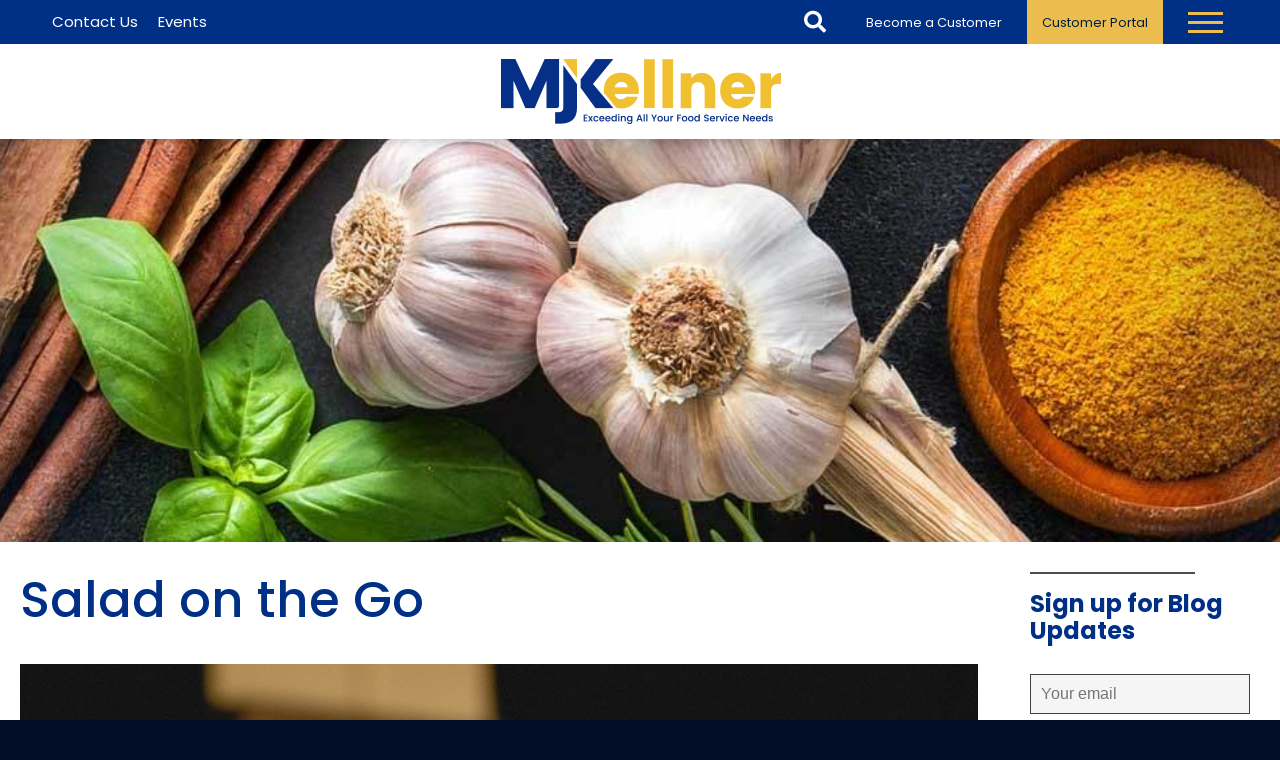

--- FILE ---
content_type: text/html; charset=utf-8
request_url: https://www.mjkellner.com/recipes/all-recipes/salad-on-the-go/
body_size: 21842
content:


<!doctype html>
<!--[if IE 9]><html class="lt-ie10" lang="en" > <![endif]-->
<html class="no-js" lang="en">

<head id="Head1">
  <!-- CSS -->
  
<link id="css_prodmain" rel="stylesheet" media="screen" href="/themes/mjkellner/assets/dist/css/main.min.css?v=20233225023250"></link>



<link id="css_prodsubpage" rel="stylesheet" media="screen" href="/themes/mjkellner/assets/dist/css/subpage.min.css?v=20233225023251"></link>

<link rel="preconnect" href="https://fonts.googleapis.com">
<link rel="preconnect" href="https://fonts.gstatic.com" crossorigin>
<link href="https://fonts.googleapis.com/css2?family=Arsenal:ital,wght@0,400;0,700;1,400;1,700&family=Poppins:ital,wght@0,100;0,200;0,300;0,400;0,500;0,600;0,700;0,800;0,900;1,100;1,200;1,300;1,400;1,500;1,600;1,700;1,800;1,900&family=Sofia+Sans+Condensed:ital,wght@0,1;0,100;0,200;0,300;0,400;0,500;0,600;0,700;0,800;0,900;0,1000;1,1;1,100;1,200;1,300;1,400;1,500;1,600;1,700;1,800;1,900;1,1000&display=swap" rel="stylesheet"><link rel="stylesheet" href="https://use.typekit.net/aoa0fxn.css" /><meta charset="utf-8" /><meta http-equiv="X-UA-Compatible" content="IE=Edge,chrome=1" /><title>
	Salad on the Go
</title>
<meta name="keywords" content="salad" />
<meta name="description" content="MJ Kellner is a food products supplier based in Springfield Illinois. Training, food, equipment and supply services available. Become a customer today." />
<meta name="Language" content="en-us">
<meta property="og:type" content="website">
<meta property="og:site_name" content="MJ Kellner">
<meta property="og:title" content="MJ Kellner">
<meta property="og:description" content="MJ Kellner is a food products supplier based in Springfield Illinois. Training, food, equipment and supply services available. Become a customer today.">
<meta property="og:url" content="https://www.mjkellner.com/recipes/all-recipes/salad-on-the-go/">
<meta property="og:image" content="https://www.mjkellner.com/Resources/fe95e801-c4d5-49c6-9db6-83f5d87e1f8e/mj-og.png">
<meta property="og:image:alt" content="MJ Kellner">
<meta property="og:locale" content="en_US">

<script type='application/ld+json'> 
{
  "@context": "http://www.schema.org",
  "@type": ["WebSite", "LocalBusiness"],
  "name": "MJ Kellner Food Service ",
  "alternateName": "MJ Kellner",
  "url": "https://www.mjkellner.com",
"description": "MJ Kellner is a food products supplier based in Springfield Illinois. Training, food, equipment and supply services available",
  "logo": " https://www.mjkellner.com/Resources/fe95e801-c4d5-49c6-9db6-83f5d87e1f8e/mj-og.jpg",
  "image": " https://www.mjkellner.com/Resources/fe95e801-c4d5-49c6-9db6-83f5d87e1f8e/mj-og.jpg",
  "email": " info@mjkellner.com",
  "telephone": " 217-726-5988",
  "maps": "https://goo.gl/maps/WVjF8B6VRhM2",
  "address": {
    	    "@type": "PostalAddress",
"addressCountry": "United States",
    	    "streetAddress": "5700 International Parkway",
    	    "addressLocality": "Springfield",
    	    "addressRegion": "IL",
    	    "postalCode": "62711",
            "telephone" : "217-483-1770", 
               "areaServed" : {
"@type": "GeoCircle",
          "geoMidpoint": {
            "@type": "GeoCoordinates",
            "latitude": "39.749975",
            "longitude": "-89.758529"
          }
          }
}
}}
</script>

   <!-- Facebook Meta Tags -->
  <meta property="og:url" content="https://www.mjkellner.com/recipes/all-recipes/salad-on-the-go/">
  <meta property="og:type" content="website">
  <meta property="og:title" content="
	MJ Kellner Food Service, Equipment and Supply Services">
  <meta property="og:description" content="MJ Kellner is a food products supplier based in Springfield Illinois. Training, food, equipment and supply services available. Become a customer today.">
  <meta property="og:image" content="https://www.mjkellner.com/Resources/fe95e801-c4d5-49c6-9db6-83f5d87e1f8e/mj-og.jpg">

  <!-- Twitter Meta Tags -->
  <meta name="twitter:card" content="summary_large_image">
  <meta property="twitter:domain" content="mjkellner.com">
  <meta property="twitter:url" content="https://www.mjkellner.com">
  <meta name="twitter:title" content="
	MJ Kellner Food Service, Equipment and Supply Services
">
  <meta name="twitter:description" content="MJ Kellner is a food products supplier based in Springfield Illinois. Training, food, equipment and supply services available. Become a customer today.">
  <meta name="twitter:image" content="https://www.mjkellner.com/Resources/fe95e801-c4d5-49c6-9db6-83f5d87e1f8e/mj-og.jpg">
<link rel="canonical" href="https://www.mjkellner.com/recipes/all-recipes/salad-on-the-go/">

<!-- Monsido: public_urls['https://www.mjkellner.com/recipes/all-recipes/salad-on-the-go/'] -->
<meta name="id" content="1201"/>
<meta name="robots" content="index, follow" />
<meta name="googlebot" content="index, follow" />
<meta name="msnbot" content="index, follow" />
<meta name="teoma" content="index, follow" />


<script>
        (function (i, s, o, g, r, a, m) {
            i['GoogleAnalyticsObject'] = r; i[r] = i[r] || function () {
                (i[r].q = i[r].q || []).push(arguments)
            }, i[r].l = 1 * new Date(); a = s.createElement(o),
            m = s.getElementsByTagName(o)[0]; a.async = 1; a.src = g; m.parentNode.insertBefore(a, m)
        })(window, document, 'script', '//www.google-analytics.com/analytics.js', 'ga');

        ga('create', 'UA-90512421-1', 'mjkellner.com');
        ga('send', 'pageview');
</script>

<!-- Google Tag Manager -->

<script>(function(w,d,s,l,i){w[l]=w[l]||[];w[l].push({'gtm.start':
new Date().getTime(),event:'gtm.js'});var f=d.getElementsByTagName(s)[0],
j=d.createElement(s),dl=l!='dataLayer'?'&l='+l:'';j.async=true;j.src=
'//www.googletagmanager.com/gtm.js?id='+i+dl;f.parentNode.insertBefore(j,f);
})(window,document,'script','dataLayer','GTM-WLN2V37');</script>
<!-- End Google Tag Manager -->


<meta name="msvalidate.01" content="D37F83595B3F111B96066F5A32B8B947" /><meta name="author" content="MJ Kellner" /><meta name="viewport" content="width=device-width, initial-scale=1.0, maximum-scale=1.0, user-scalable=0" /><meta name="apple-mobile-web-app-title" content="MJ Kellner" />

  <!-- icons -->
  <!-- Generate from https://realfavicongenerator.net/ -->
<link rel="apple-touch-icon" sizes="180x180" href="/themes/mjkellner/assets/dist/images/icons/apple-touch-icon.png" /><link rel="icon" type="image/png" sizes="32x32" href="/themes/mjkellner/assets/dist/images/icons/favicon-32x32.png" /><link rel="icon" type="image/png" sizes="16x16" href="/themes/mjkellner/assets/dist/images/icons/favicon-16x16.png" /><link rel="mask-icon" href="/themes/mjkellner/assets/dist/images/icons/safari-pinned-tab.svg" color="#5bbad5" /><link rel="shortcut icon" href="/themes/mjkellner/assets/dist/images/icons/favicon.png" /><meta name="msapplication-TileColor" content="#00aba9" /><meta name="msapplication-config" content="/themes/mjkellner/assets/dist/images/icons/browserconfig.xml" /><meta name="theme-color" content="#ffffff" />

  <!--[if lt IE 9]>
		<script src="//cdnjs.cloudflare.com/ajax/libs/html5shiv/3.7/html5shiv.js"></script>
  <![endif]-->

  <script src="https://kit.fontawesome.com/c52da55292.js" crossorigin="anonymous"></script>

</head>

<body id="body1" class="subpage recipes">

  

<!--[if lte IE 9]>
  <div class="ie-bar">
    <p>You are using an unsupported browser. Some web functions may not work correctly. <span><a href="http://browsehappy.com/" target="_blank">Please update your browser for the best user experience</a></span></p>
  </div>
<![endif]-->
  


  <form method="post" action="./" onsubmit="javascript:return WebForm_OnSubmit();" id="form1">
<div class="aspNetHidden">
<input type="hidden" name="__EVENTTARGET" id="__EVENTTARGET" value="" />
<input type="hidden" name="__EVENTARGUMENT" id="__EVENTARGUMENT" value="" />
<input type="hidden" name="__VIEWSTATE" id="__VIEWSTATE" value="/wEPDwUENTM4MQ8WAh4TVmFsaWRhdGVSZXF1ZXN0TW9kZQIBFgJmD2QWBGYPZBYQAgEPZBYEAgIPFgQeBGhyZWYFPy90aGVtZXMvbWprZWxsbmVyL2Fzc2V0cy9kaXN0L2Nzcy9tYWluLm1pbi5jc3M/[base64]/[base64]/[base64]/soVyiQ+bybRXT37OT5g==" />
</div>

<script type="text/javascript">
//<![CDATA[
var theForm = document.forms['form1'];
if (!theForm) {
    theForm = document.form1;
}
function __doPostBack(eventTarget, eventArgument) {
    if (!theForm.onsubmit || (theForm.onsubmit() != false)) {
        theForm.__EVENTTARGET.value = eventTarget;
        theForm.__EVENTARGUMENT.value = eventArgument;
        theForm.submit();
    }
}
//]]>
</script>


<script src="/WebResource.axd?d=Brmy4xBZYYUt7KGR1d0sxExkqLv_wp_PWqc23id_rDcVaf10jN2z_LJYznwCo-ns-krkbRRucLlB37Fk4AxVraNb6uuybqB8Dk9y3_R-3zE1&amp;t=638901356248157332" type="text/javascript"></script>


<script src="/ScriptResource.axd?d=c9YiDNG4_nXmsvwVFgAjb6sCZUeCoPdAh_4ndY-pei3R-PuJsP13XUJaPl0zqdEH_dfzTS3AoLDkSco9utGRaBO3BJDpGWwC-A4skWBZgDf6X9NayHd8Wz6UFres6_7q3Wdk4tbvfWeH1aKBQnvQTbXZfGYT2Hwgdmta5qYTLZ41&amp;t=ffffffff93d1c106" type="text/javascript"></script>
<script src="/ScriptResource.axd?d=2QrNr2rV0NuzFzwhLkcf4jyAjlea8SXZOrEy2Z4EhzNQyf__ZEl_0tEFjNUqIVAstFN0lP8cyPfLOwzgBaw8Z-GOU_jWO5DEGWAYeB7mtcdna4wpUPE3fGXwXloO0uneCsgH5Q23YbowTigoinRONCFNMr-oqGmQDHqsdGFLWU01&amp;t=5c0e0825" type="text/javascript"></script>
<script src="/ScriptResource.axd?d=8IGvoirO5gGjb3HvTSYc7uDUagI7ZTDPWqLbGH82GqrFsX34gNB_EfTQiC9X0krdv4_zDrDQSbhLJTI54NkKo5mAaHeieXX7sokw_fJxfRO_2HGguAJx7gV76VpXUGIeY_gOH8J0Ecpzv_visFJv9I_jMMGY71V4enclOA96yS5PW9mM_tjVf6e9Um77fNTl0&amp;t=5c0e0825" type="text/javascript"></script>
<script type="text/javascript">
//<![CDATA[
function WebForm_OnSubmit() {
if (typeof(ValidatorOnSubmit) == "function" && ValidatorOnSubmit() == false) return false;
return true;
}
//]]>
</script>

<div class="aspNetHidden">

	<input type="hidden" name="__VIEWSTATEGENERATOR" id="__VIEWSTATEGENERATOR" value="66677877" />
</div>
    <script type="text/javascript">
//<![CDATA[
Sys.WebForms.PageRequestManager._initialize('ctl00$sm1', 'form1', [], [], [], 90, 'ctl00');
//]]>
</script>


    

<style>
	@media (min-width: 1025px) {
.nav-content ul, .nav-content>div {
	width: auto !important;
	}
	}
</style>
<header class="primary anniversary" id="header">

  <a class="skipcontent" href="#main" tabindex="0">Skip to Main Content</a>

  <a class="skipcontent" id="accessible" href="#" tabindex="0">Want to make the homepage more accessible?</a>

  <div class="nav-content">

    <div class="left">
      <a href="/contact-us" class="phone"><span class="text">Contact Us</span></a>
      <a href="/customer-portal/events/" class="event"><span class="text">Events</span></a>
    </div>

    <div class="center">
      <div class="branding">
        
        <div id="header_brandingSP">
	
          <h2 class="sr-only">MJ Kellner</h2>
          <a href="/" title="Go to MJ Kellner homepage"><span class="logo"></span></a>
        
</div>
      </div>
    </div>

    <div class="right">
      <div class="search-toggle" tabindex="0"><span class="text">Search </span><span class='fa fa-search'></span></div>
      <h2 class="sr-only">Site Search</h2>
      <div class="site-search"><div id="header_searchbox_pnlSearchBox" class="search-container" onkeypress="javascript:return WebForm_FireDefaultButton(event, &#39;header_searchbox_btnSearch&#39;)">
	
  <label for="header_searchbox_txtSearch" id="header_searchbox_lblSearch" class="sr-only">Search</label>
  <input name="ctl00$header$searchbox$txtSearch" type="text" id="header_searchbox_txtSearch" placeholder="Search..." aria-label="Search" />
  <a id="header_searchbox_btnSearch" class="btn-search" title="Click to Search" href="javascript:__doPostBack(&#39;ctl00$header$searchbox$btnSearch&#39;,&#39;&#39;)"><span class="fa fa-search"></span></a>

</div></div>
      <ul class="quick-links">
        <li><a href="/become-a-customer">Become a Customer</a></li>
        <li><a href="/customer-portal/customer-portal-customer-portal" class="portal">Customer Portal</a></li>
      </ul>
      <div class="nav-toggle" tabindex="0" aria-label="Toggle Navigation Menu">
        <div class="line"></div>
      </div>
    </div>

  </div>

  <nav class="nav-primary">
    <h2 class="sr-only">Main Navigation</h2>
    <ul class="ul1">
	<li id="intranet"  class="li1 first_child has_children"><a class="a1" tabindex='0'>Intranet</a><ul class="ul2 is_child ">
	<li id="hazmat-documents" class="li2 first_child is_child"><a id="mainnav-hazmat-documents" class="a2" href="/intranet/hazmat-documents/">Hazmat Documents</a></li>
	<li id="ad371aaf-8b0a-4c65-b952-1eeb00a3d419" class="li2 is_child"><a id="mainnav-ad371aaf-8b0a-4c65-b952-1eeb00a3d419" class="a2" href="/Authenticate/?logout=1">Log Out</a></li>
</ul>
</li>
	<li id="quality-products"  class="li1 has_children"><a class="a1" tabindex='0'>Quality Products</a><ul class="ul2 is_child ">
	<li id="products"  class="li2 first_child has_children is_child"><a class="a2" tabindex='0'>Products</a><ul class="ul3 is_child ">
	<li id="our-brands" class="li3 first_child is_child"><a id="mainnav-our-brands" class="a3" href="/quality-products/products/our-brands/">Our Brands</a></li>
	<li id="product-guide-and-categories" class="li3 last_child is_child"><a id="mainnav-product-guide-and-categories" class="a3" href="/quality-products/products/product-guide-and-categories/">Product Guide & Categories</a></li>
</ul>
</li>
	<li id="customer-portal-full-course-magazine" class="li2 last_child is_child"><a id="mainnav-customer-portal-full-course-magazine" class="a2" href="/quality-products/customer-portal-full-course-magazine/">Full Course Magazine</a></li>
	<li id="quality-products-full-course-recipes" class="li2 is_child"><a id="mainnav-quality-products-full-course-recipes" class="a2" href="/quality-products/quality-products-full-course-recipes/">Full Course Recipes </a></li>
</ul>
</li>
	<li id="why-mj-kellner"  class="li1 has_children"><a class="a1" tabindex='0'>Why MJ Kellner?</a><ul class="ul2 is_child ">
	<li id="our-mission" class="li2 first_child is_child"><a id="mainnav-our-mission" class="a2" href="/why-mj-kellner/our-mission/">Our Mission</a></li>
	<li id="unipro" class="li2 is_child"><a id="mainnav-unipro" class="a2" href="/why-mj-kellner/unipro/">UniPro</a></li>
	<li id="kellner-cares-sustainability-donation-policy" class="li2 is_child"><a id="mainnav-kellner-cares-sustainability-donation-policy" class="a2" href="/why-mj-kellner/kellner-cares-sustainability-donation-policy/">Kellner Cares</a></li>
</ul>
</li>
	<li id="about-mj-kellner"  class="li1 has_children"><a class="a1" tabindex='0'>About MJ Kellner</a><ul class="ul2 is_child ">
	<li id="our-history" class="li2 first_child is_child"><a id="mainnav-our-history" class="a2" href="/about-mj-kellner/our-history/">Our History</a></li>
	<li id="departments" class="li2 is_child"><a id="mainnav-departments" class="a2" href="/about-mj-kellner/departments/">Our Team</a></li>
	<li id="chemical-beverage-and-equipment" class="li2 is_child"><a id="mainnav-chemical-beverage-and-equipment" class="a2" href="/about-mj-kellner/chemical-beverage-and-equipment/">Chemical, Beverage & Equipment</a></li>
	<li id="b283c88f-364c-4414-aa96-5272e390a121" class="li2 is_child"><a id="mainnav-b283c88f-364c-4414-aa96-5272e390a121" class="a2" href="/careers/" target="_blank">Join Our Family (Careers)</a></li>
	<li id="contact-us" class="li2 is_child"><a id="mainnav-contact-us" class="a2" href="/about-mj-kellner/contact-us/">Contact Us</a></li>
	<li id="faqs-and-sanitation-faqs" class="li2 is_child"><a id="mainnav-faqs-and-sanitation-faqs" class="a2" href="/about-mj-kellner/faqs-and-sanitation-faqs/">Business & Sanitation FAQs</a></li>
	<li id="tips-for-truck-drivers" class="li2 is_child"><a id="mainnav-tips-for-truck-drivers" class="a2" href="/about-mj-kellner/tips-for-truck-drivers/">Tips for Truck Drivers</a></li>
	<li id="brand-standards" class="li2 is_child"><a id="mainnav-brand-standards" class="a2" href="/about-mj-kellner/brand-standards/">Brand Standards</a></li>
</ul>
</li>
	<li id="customer-portal"  class="li1 has_children"><a class="a1" tabindex='0'>Customer Portal</a><ul class="ul2 is_child ">
	<li id="0839933f-c96d-43be-beba-25aa8bb561a7" class="li2 first_child is_child"><a id="mainnav-0839933f-c96d-43be-beba-25aa8bb561a7" class="a2" href="http://net.mjkellner.com" target="_blank">Online Ordering</a></li>
	<li id="92c4d296-266d-4d8b-8822-9e806250231c" class="li2 is_child"><a id="mainnav-92c4d296-266d-4d8b-8822-9e806250231c" class="a2" href="https://portal2.ftnirdc.com/en/mjkc" target="_blank">Bill Pay</a></li>
	<li id="2a72b61c-6d34-4c89-abb5-eeb486bfdab0" class="li2 is_child"><a id="mainnav-2a72b61c-6d34-4c89-abb5-eeb486bfdab0" class="a2" href="/Resources/443ee05c-1241-458e-a3ac-66be79d6b600/ACH Form Choose Day of the Week-Fillable.pdf" target="_blank">ACH Form</a></li>
	<li id="marketing-portfolio" class="li2 is_child"><a id="mainnav-marketing-portfolio" class="a2" href="/customer-portal/marketing-portfolio/">Marketing Portfolio</a></li>
	<li id="0e4bf922-6bf9-4e2a-b74c-07c05a97e066" class="li2 is_child"><a id="mainnav-0e4bf922-6bf9-4e2a-b74c-07c05a97e066" class="a2" href="http://greatmenusstarthere.com" target="_blank">Greatmenusstarthere.com</a></li>
	<li id="events" class="li2 is_child"><a id="mainnav-events" class="a2" href="/customer-portal/events/">Events</a></li>
	<li id="c27e70f7-6df0-4f47-8374-604b6286d165" class="li2 is_child"><a id="mainnav-c27e70f7-6df0-4f47-8374-604b6286d165" class="a2" href="https://44564078.fs1.hubspotusercontent-na1.net/hubfs/44564078/Market%20Report%2010.31.24_-1.pdf?utm_campaign=Market%20Report&utm_medium=email&_hsenc=p2ANqtz-9zN816537YNUTxaWbaMHCTC7dWifmv9RjGSPLQ8t1gKp0httaJrAV3Vfyq_5f4UBPSZNL_log6w3FOFHDalIzqkOvshA&_hsm" target="_blank">Produce Report</a></li>
	<li id="9a05cd25-3d29-47c9-bbc2-39727c0050cb" class="li2 is_child"><a id="mainnav-9a05cd25-3d29-47c9-bbc2-39727c0050cb" class="a2" href="https://6829386.fs1.hubspotusercontent-na1.net/hubfs/6829386/WEEKLY%20DSR%20COMMODITY%20REPORT%2010-21-2024.pdf?utm_campaign=Category%20Management&utm_medium=email&_hsenc=p2ANqtz-8Ye90UlsWpl6Hfqk-6anhrhp5nmtiiP_qpEVak29J8901KAtV01M-MY3G_nCRqv3PoZsA0rb-NAD" target="_blank">Market Report</a></li>
	<li id="a5fd4812-339c-431c-a6c0-13bb822f8060" class="li2 is_child"><a id="mainnav-a5fd4812-339c-431c-a6c0-13bb822f8060" class="a2" href="https://forms.cloud.microsoft/Pages/ResponsePage.aspx?id=ORJY8kQOB0yunu1Akl8K6Mbj6lotHLxJp2JExL6eS3xUMkg3UTdCSlNVUzBEVkRYQkw5UVNQRkk2NSQlQCN0PWcu" target="_blank">Menu Request Form</a></li>
</ul>
</li>
</ul>






    <div class="nav-footer">
      <div class="top">
        <a href="/become-a-customer">
          <img src="/themes/mjkellner/assets/dist/images/img-menu-become-a-customer.jpg" alt=""/>
          Become a Customer
        </a>
      </div>
      <div class="bottom">
        <a href="/blog">
          <img src="/themes/mjkellner/assets/dist/images/img-menu-blog.jpg" alt=""/>
          Blog
        </a>
        <a href="/careers/" target="_blank">
          <img src="/themes/mjkellner/assets/dist/images/img-menu-careers.jpg" alt=""/>
          Careers
        </a>
      </div>
    </div>
    <div class="login">
      
<!--  -->
<!--  -->
<a id="header_signinout_hlSignInOut" class="users-loginout" href="/Authenticate/?ReturnUrl=/recipes/all-recipes/salad-on-the-go/">Employee Login</a>
    </div>
  </nav>

</header>

    <div class="banner" role="banner">

      <br>

    </div>

    <main id="main">

      <div class="content sidebar">

        <article class="main" aria-label="Main Content">
          <h1>Salad on the Go</h1>
          <h2><img src="/Resources/2afe0693-5fa9-4814-9f8a-18b52bef7c18/IMG_9226.jpg" alt=""></h2>
<h2>Ingredients:</h2>
<ul>
<li>Quinoa</li>
<li>Brakebush Chicken Breast Strips (<a href="https://www.mjkellner.com/quality-products/products/product-guide-and-categories/?brand=All+Brands&amp;category=All+Categories&amp;q=66242&amp;pg=1&amp;sz=50">MJK #66242</a>)</li>
<li>Spinach</li>
<li>Grape Tomatoes</li>
<li>Avocado</li>
<li>Diced Onion</li>
<li>Croutons</li>
<li>Ken's Sweet Vidalia Onion Dressing (<a href="https://www.mjkellner.com/quality-products/products/product-guide-and-categories/?brand=All+Brands&amp;category=All+Categories&amp;q=21155&amp;pg=1&amp;sz=50">MJK #21155</a>)</li>
</ul>
<h2>Directions:</h2>
<ol>
<li>Cook chicken according to package directions.</li>
<li>Layer Quinoa, spinach, tomatoes, avocado, onions, chicken, and croutons in to go cup.</li>
<li>Pour salad dressing into small portion container and set on top of salad layers.</li>
</ol>
        </article>

        <aside class="sidebar" aria-label="Sidebar Content">
          <h2 class="sr-only">Additional Information</h2>
          <div class="sidebar-custom-content">
            <br>
          </div>
          

<style>
    .required {
        color: red;        
    }

    .form-field {
        margin-bottom: 1rem !important;
    }
</style>

<h2>Sign up for Blog Updates</h2>
<p></p>
<input type="hidden" name="ctl00$blog$emaillistssignup$hdnListID" id="blog_emaillistssignup_hdnListID" value="2b4d2672-714f-442e-a763-8b08ddefc12f" />
<div id="blog_emaillistssignup_pnlForm" class="form-box-content" onkeypress="javascript:return WebForm_FireDefaultButton(event, &#39;blog_emaillistssignup_btnSubscribe&#39;)">
	
    <div class="content-form">
        <div class="form-builder-section">
            <fieldset>
                <!--begin::Name-->
                <div class="form-field" style="display: none;">
                    <input type="hidden" name="ctl00$blog$emaillistssignup$hdnContactID" id="blog_emaillistssignup_hdnContactID" />
                    <label for="blog_emaillistssignup_txtName" id="blog_emaillistssignup_lblName">Name</label>
                    <input name="ctl00$blog$emaillistssignup$txtName" type="text" id="blog_emaillistssignup_txtName" class="form-control" placeholder="" />
                </div>
                <!--end::Name-->
                <!-- Email -->
                <div class="form-field">
                                        
                    <input name="ctl00$blog$emaillistssignup$txtEmail" type="text" id="blog_emaillistssignup_txtEmail" class="form-control" placeholder="Your email" />     
                    <span id="blog_emaillistssignup_revEmail" class="required" style="display:none;">Email must be valid</span> 
                    <span id="blog_emaillistssignup_reqEmail" class="required" style="display:none;">Email is required</span>
                </div>
                <!-- END Email -->
                <!--begin::Phone-->
                <div class="form-field" style="display: none;">
                    <label for="blog_emaillistssignup_txtPhone" id="blog_emaillistssignup_lblPhone">Phone</label>
                    <input name="ctl00$blog$emaillistssignup$txtPhone" type="text" id="blog_emaillistssignup_txtPhone" class="form-control" placeholder="" />
                </div>
                <!--end::Phone-->
                <div class="form-field" style="display: none;">
                    <label>
                        <input id="blog_emaillistssignup_rbEmail" type="radio" name="ctl00$blog$emaillistssignup$subscriptiontype" value="rbEmail" />
                        Email</label><br />
                    <label>
                        <input id="blog_emaillistssignup_rbText" type="radio" name="ctl00$blog$emaillistssignup$subscriptiontype" value="rbText" />
                        Text</label><br />
                    <label>
                        <input id="blog_emaillistssignup_rbBoth" type="radio" name="ctl00$blog$emaillistssignup$subscriptiontype" value="rbBoth" />
                        Both</label><br />
                </div>
            </fieldset>
        </div>
        <div class="form-builder-submit-controls">
            <input type="submit" name="ctl00$blog$emaillistssignup$btnSubscribe" value="Subscribe" onclick="javascript:WebForm_DoPostBackWithOptions(new WebForm_PostBackOptions(&quot;ctl00$blog$emaillistssignup$btnSubscribe&quot;, &quot;&quot;, true, &quot;email&quot;, &quot;&quot;, false, false))" id="blog_emaillistssignup_btnSubscribe" />
        </div>
    </div>


</div>

<hr>
<section class="section recent-posts" aria-label="Recent Posts">
  <h2>What's Hot!</h2>
  <div class="blog-content content">
    <div class="blog-posts">
      
          <article class="blog-post" aria-label='The Comfort Classic: Smithfield Applewood-Smoked Ham for Every Menu'>
            <div class="blog-summary">
              <a Title="The Comfort Classic: Smithfield Applewood-Smoked Ham for Every Menu" href="/Blog/Posts/2381/Product-Highlight/2025/12/The-Comfort-Classic-Smithfield-ApplewoodSmoked-Ham-for-Every-Menu/blog-post/">
              <img src="/Resources/1ed60218-5abd-4798-8bcd-ff4de3371757/featured.jpg" alt="">
              <h3>The Comfort Classic: Smithfield Applewood-Smoked Ham for Every Menu</h3>
              </a>
              <div class="blog-meta">
                <span class="blog-date">
                  12/10/2025</span> | <span class="blog-author">
                  Savannah Angel</span>
              </div>
            </div>
          </article>
        
          <article class="blog-post" aria-label='Score Big with Tyson’s 4:1 Hot Dog'>
            <div class="blog-summary">
              <a Title="Score Big with Tyson’s 4:1 Hot Dog" href="/Blog/Posts/4376/Product-Highlight/2025/12/Score-Big-with-Tysons-41-Hot-Dog/blog-post/">
              <img src="/Resources/c7eaac4b-3d41-4d6e-8c71-514601fa978e/featured.jpg" alt="">
              <h3>Score Big with Tyson’s 4:1 Hot Dog</h3>
              </a>
              <div class="blog-meta">
                <span class="blog-date">
                  12/4/2025</span> | <span class="blog-author">
                  Savannah Angel</span>
              </div>
            </div>
          </article>
        
          <article class="blog-post" aria-label='The Year-Round Menu Hero: Lamb Weston Potato Dippers'>
            <div class="blog-summary">
              <a Title="The Year-Round Menu Hero: Lamb Weston Potato Dippers" href="/Blog/Posts/2378/Product-Highlight/2025/12/The-YearRound-Menu-Hero-Lamb-Weston-Potato-Dippers/blog-post/">
              <img src="/Resources/22d25c9a-3c18-43c9-9ad2-c88b7bf2799b/featured.jpg" alt="">
              <h3>The Year-Round Menu Hero: Lamb Weston Potato Dippers</h3>
              </a>
              <div class="blog-meta">
                <span class="blog-date">
                  12/4/2025</span> | <span class="blog-author">
                  Savannah Angel</span>
              </div>
            </div>
          </article>
        
          <article class="blog-post" aria-label='Gonnella’s Individually Wrapped Hot Dog Buns'>
            <div class="blog-summary">
              <a Title="Gonnella’s Individually Wrapped Hot Dog Buns" href="/Blog/Posts/3376/Uncategorized/2025/12/Gonnellas-Individually-Wrapped-Hot-Dog-Buns/blog-post/">
              <img src="/Resources/ed02134d-8c40-4edd-bdde-99a402d8b487/featured.jpg" alt="">
              <h3>Gonnella’s Individually Wrapped Hot Dog Buns</h3>
              </a>
              <div class="blog-meta">
                <span class="blog-date">
                  12/4/2025</span> | <span class="blog-author">
                  Savannah Angel</span>
              </div>
            </div>
          </article>
        
          <article class="blog-post" aria-label='Winter Menus Made Easy with Holten Flat Iron Steak'>
            <div class="blog-summary">
              <a Title="Winter Menus Made Easy with Holten Flat Iron Steak" href="/Blog/Posts/3375/Product-Highlight/2025/12/Winter-Menus-Made-Easy-with-Holten-Flat-Iron-Steak/blog-post/">
              <img src="/Resources/b5d01953-7aad-422f-b20f-ee0f2e423099/featured.jpg" alt="">
              <h3>Winter Menus Made Easy with Holten Flat Iron Steak</h3>
              </a>
              <div class="blog-meta">
                <span class="blog-date">
                  12/2/2025</span> | <span class="blog-author">
                  Savannah Angel</span>
              </div>
            </div>
          </article>
        
    </div>
  </div>
</section>
        </aside>

      </div>

      <section class="whats-fresh" aria-label="">
        <div class="content">
          
            
            <h2>What's Fresh:</h2>
          <div class="deals">
            <a class="products" title="New Products" href="/new-products"></a>
            <div class="date mobile"></div>
            <a class="specials" title="Monthly Specials" href="/monthly-specials"></a>
          </div>
          <div class="date desktop"></div>
            
        

        </div>
      </section>

    </main>

    

<footer class="section primary">
  <div class="pre-footer">
    <div class="logo"></div>
  </div>
  <div class="top">
    <ul class="social-links">
            
            <li><a href="https://www.facebook.com/mjkellnerco/" class="facebook" target="_blank" title="Go to MJ Kellner facebook page"></a></li>
            
        
            
            <li><a href="https://www.instagram.com/mjkellnerco/" class="instagram" target="_blank" title="Go to MJ Kellner instagram page"></a></li>
            
        
            
            <li><a href="https://twitter.com/MJKellnerCo" class="twitter" target="_blank" title="Go to MJ Kellner twitter page"></a></li>
            
        </ul>

    <ul class="links">
            
            <li><a href="https://portal2.ftnirdc.com/en/mjkc">Bill Pay</a></li>
            
        
            
            <li><a href="/customer-portal/customer-portal-customer-portal">Customer Portal</a></li>
            
        
            
            <li><a href="tel:217-483-1770">Call Us: 217-483-1770</a></li>
            
        
            
            <li><a href="/contact-us">Contact Us</a></li>
            
        
            
            <li><a href="/terms-of-use/">Terms of Use</a></li>
            
        
      <li><a class="open-modal" href="#blog">Sign up for Blog Updates</a></li>
</ul>

  </div>
  <div class="bottom">
    <div class="copyright">
    
            
            <p>©
<script>// <![CDATA[
document.write(new Date().getFullYear())
// ]]></script>
MJ Kellner Co. Inc. | All Rights Reserved. | <a target="_blank" href="/Resources/2695cb64-0b1f-4c5d-9c95-98be9c465ca4/478316202-Terms%20of Use for MJ Kellner Co Inc.pdf" rel="noopener">Terms of Use</a> | MJ Kellner Foodservice proudly serves a 100 mile radius of Springfield, IL including Peoria, Champaign-Urbana, Bloomington, Normal, Decatur, Effingham, Jacksonville, Collinsville, Taylorville, Pekin, Mt. Sterling, Pittsfield, Carlinville, Alton, Litchfield, E. St. Louis, Jerseyville and their surrounding areas.</p>
            
        </div>

  </div>

  
<div class="modal" id="blog">
  <div class="modal-content">
    

<style>
    .required {
        color: red;        
    }

    .form-field {
        margin-bottom: 1rem !important;
    }
</style>

<h2>Sign up for Blog Updates</h2>
<p></p>
<input type="hidden" name="ctl00$footer$newsletter$emaillistssignup$hdnListID" id="footer_newsletter_emaillistssignup_hdnListID" value="2b4d2672-714f-442e-a763-8b08ddefc12f" />
<div id="footer_newsletter_emaillistssignup_pnlForm" class="form-box-content" onkeypress="javascript:return WebForm_FireDefaultButton(event, &#39;footer_newsletter_emaillistssignup_btnSubscribe&#39;)">
	
    <div class="content-form">
        <div class="form-builder-section">
            <fieldset>
                <!--begin::Name-->
                <div class="form-field" style="display: none;">
                    <input type="hidden" name="ctl00$footer$newsletter$emaillistssignup$hdnContactID" id="footer_newsletter_emaillistssignup_hdnContactID" />
                    <label for="footer_newsletter_emaillistssignup_txtName" id="footer_newsletter_emaillistssignup_lblName">Name</label>
                    <input name="ctl00$footer$newsletter$emaillistssignup$txtName" type="text" id="footer_newsletter_emaillistssignup_txtName" class="form-control" placeholder="" />
                </div>
                <!--end::Name-->
                <!-- Email -->
                <div class="form-field">
                                        
                    <input name="ctl00$footer$newsletter$emaillistssignup$txtEmail" type="text" id="footer_newsletter_emaillistssignup_txtEmail" class="form-control" placeholder="Your email" />     
                    <span id="footer_newsletter_emaillistssignup_revEmail" class="required" style="display:none;">Email must be valid</span> 
                    <span id="footer_newsletter_emaillistssignup_reqEmail" class="required" style="display:none;">Email is required</span>
                </div>
                <!-- END Email -->
                <!--begin::Phone-->
                <div class="form-field" style="display: none;">
                    <label for="footer_newsletter_emaillistssignup_txtPhone" id="footer_newsletter_emaillistssignup_lblPhone">Phone</label>
                    <input name="ctl00$footer$newsletter$emaillistssignup$txtPhone" type="text" id="footer_newsletter_emaillistssignup_txtPhone" class="form-control" placeholder="" />
                </div>
                <!--end::Phone-->
                <div class="form-field" style="display: none;">
                    <label>
                        <input id="footer_newsletter_emaillistssignup_rbEmail" type="radio" name="ctl00$footer$newsletter$emaillistssignup$subscriptiontype" value="rbEmail" />
                        Email</label><br />
                    <label>
                        <input id="footer_newsletter_emaillistssignup_rbText" type="radio" name="ctl00$footer$newsletter$emaillistssignup$subscriptiontype" value="rbText" />
                        Text</label><br />
                    <label>
                        <input id="footer_newsletter_emaillistssignup_rbBoth" type="radio" name="ctl00$footer$newsletter$emaillistssignup$subscriptiontype" value="rbBoth" />
                        Both</label><br />
                </div>
            </fieldset>
        </div>
        <div class="form-builder-submit-controls">
            <input type="submit" name="ctl00$footer$newsletter$emaillistssignup$btnSubscribe" value="Subscribe" onclick="javascript:WebForm_DoPostBackWithOptions(new WebForm_PostBackOptions(&quot;ctl00$footer$newsletter$emaillistssignup$btnSubscribe&quot;, &quot;&quot;, true, &quot;email&quot;, &quot;&quot;, false, false))" id="footer_newsletter_emaillistssignup_btnSubscribe" />
        </div>
    </div>


</div>


    <!-- <iframe src="/themes/mjkellner/newsletter.html" style="width:100%; border:0; min-height: 617px;"></iframe> -->
  </div>
</div>

  
</footer>

  
<script type="text/javascript">
//<![CDATA[
var Page_Validators =  new Array(document.getElementById("blog_emaillistssignup_revEmail"), document.getElementById("blog_emaillistssignup_reqEmail"), document.getElementById("footer_newsletter_emaillistssignup_revEmail"), document.getElementById("footer_newsletter_emaillistssignup_reqEmail"));
//]]>
</script>

<script type="text/javascript">
//<![CDATA[
var blog_emaillistssignup_revEmail = document.all ? document.all["blog_emaillistssignup_revEmail"] : document.getElementById("blog_emaillistssignup_revEmail");
blog_emaillistssignup_revEmail.controltovalidate = "blog_emaillistssignup_txtEmail";
blog_emaillistssignup_revEmail.display = "Dynamic";
blog_emaillistssignup_revEmail.validationGroup = "email";
blog_emaillistssignup_revEmail.evaluationfunction = "RegularExpressionValidatorEvaluateIsValid";
blog_emaillistssignup_revEmail.validationexpression = "\\w+([-+.\']\\w+)*@\\w+([-.]\\w+)*\\.\\w+([-.]\\w+)*";
var blog_emaillistssignup_reqEmail = document.all ? document.all["blog_emaillistssignup_reqEmail"] : document.getElementById("blog_emaillistssignup_reqEmail");
blog_emaillistssignup_reqEmail.controltovalidate = "blog_emaillistssignup_txtEmail";
blog_emaillistssignup_reqEmail.display = "Dynamic";
blog_emaillistssignup_reqEmail.validationGroup = "email";
blog_emaillistssignup_reqEmail.evaluationfunction = "RequiredFieldValidatorEvaluateIsValid";
blog_emaillistssignup_reqEmail.initialvalue = "";
var footer_newsletter_emaillistssignup_revEmail = document.all ? document.all["footer_newsletter_emaillistssignup_revEmail"] : document.getElementById("footer_newsletter_emaillistssignup_revEmail");
footer_newsletter_emaillistssignup_revEmail.controltovalidate = "footer_newsletter_emaillistssignup_txtEmail";
footer_newsletter_emaillistssignup_revEmail.display = "Dynamic";
footer_newsletter_emaillistssignup_revEmail.validationGroup = "email";
footer_newsletter_emaillistssignup_revEmail.evaluationfunction = "RegularExpressionValidatorEvaluateIsValid";
footer_newsletter_emaillistssignup_revEmail.validationexpression = "\\w+([-+.\']\\w+)*@\\w+([-.]\\w+)*\\.\\w+([-.]\\w+)*";
var footer_newsletter_emaillistssignup_reqEmail = document.all ? document.all["footer_newsletter_emaillistssignup_reqEmail"] : document.getElementById("footer_newsletter_emaillistssignup_reqEmail");
footer_newsletter_emaillistssignup_reqEmail.controltovalidate = "footer_newsletter_emaillistssignup_txtEmail";
footer_newsletter_emaillistssignup_reqEmail.display = "Dynamic";
footer_newsletter_emaillistssignup_reqEmail.validationGroup = "email";
footer_newsletter_emaillistssignup_reqEmail.evaluationfunction = "RequiredFieldValidatorEvaluateIsValid";
footer_newsletter_emaillistssignup_reqEmail.initialvalue = "";
//]]>
</script>


<script type="text/javascript">
//<![CDATA[

var Page_ValidationActive = false;
if (typeof(ValidatorOnLoad) == "function") {
    ValidatorOnLoad();
}

function ValidatorOnSubmit() {
    if (Page_ValidationActive) {
        return ValidatorCommonOnSubmit();
    }
    else {
        return true;
    }
}
        
document.getElementById('blog_emaillistssignup_revEmail').dispose = function() {
    Array.remove(Page_Validators, document.getElementById('blog_emaillistssignup_revEmail'));
}

document.getElementById('blog_emaillistssignup_reqEmail').dispose = function() {
    Array.remove(Page_Validators, document.getElementById('blog_emaillistssignup_reqEmail'));
}

document.getElementById('footer_newsletter_emaillistssignup_revEmail').dispose = function() {
    Array.remove(Page_Validators, document.getElementById('footer_newsletter_emaillistssignup_revEmail'));
}

document.getElementById('footer_newsletter_emaillistssignup_reqEmail').dispose = function() {
    Array.remove(Page_Validators, document.getElementById('footer_newsletter_emaillistssignup_reqEmail'));
}
//]]>
</script>
</form>

  <!-- Vendor JS -->
  <script src="//cdnjs.cloudflare.com/ajax/libs/modernizr/2.8.3/modernizr.min.js"></script>
  <script src="//code.jquery.com/jquery-latest.min.js"></script>


  <!-- LRS JS -->
  





<div id="js_productionSubpage">
	
  <script src="/themes/mjkellner/assets/dist/js/main.min.js?v=20220525112408"></script>
  <script src="/themes/mjkellner/assets/dist/js/subpage.min.js?v=20220525112408"></script>

</div>
  
</body>

</html>

--- FILE ---
content_type: text/css
request_url: https://www.mjkellner.com/themes/mjkellner/assets/dist/css/subpage.min.css?v=20233225023251
body_size: 27624
content:
/*!
* WS Starter
* Designed by LRS Web Solutions (http://lrswebsolutions.com)
* Visit http://lrswebsolutions.com
*/.sr-only{border:0!important;clip:rect(1px,1px,1px,1px)!important;clip:rect(.0625rem,.0625rem,.0625rem,.0625rem)!important;-webkit-clip-path:inset(50%)!important;clip-path:inset(50%)!important;height:.0625rem!important;margin:-.0625rem!important;overflow:hidden!important;padding:0!important;position:absolute!important;width:.0625rem!important;white-space:nowrap!important}.sr-only:active,.sr-only:focus{clip:auto!important;-webkit-clip-path:none!important;clip-path:none!important;height:auto!important;margin:auto!important;overflow:visible!important;width:auto!important;white-space:normal!important}.offscreen{position:absolute;top:-9999em;left:-9999em}.accordions .accordion-title button span,.blog .rss,.blog-categories ul li:before,.blog-detail .categories,.blog-detail .tags,.five-column li.col:before,.form-box-content .content-form .form-builder-section fieldset .hide,.form-box-content .content-form .form-builder-section fieldset .radio-list ul li:before,.four-column li.col:before,.hide,.show-large-only,.show-large-up,.show-medium-up,.show-xlarge-only,.show-xlarge-up,.show-xxlarge-only,.show-xxlarge-up,.six-column li.col:before,.tabs .tab-con .tab-list li a:before,.three-column li.col:before,.two-column li.col:before,ul.five-column li.col:before,ul.four-column li.col:before,ul.six-column li.col:before,ul.three-column li.col:before,ul.two-column li.col:before{display:none}.show{display:initial}.invisible{visibility:hidden}.clear{display:block;clear:both}.clear-after:after{display:table;clear:both;content:""}.float-center{display:block;margin-right:auto;margin-left:auto}.float-left{float:left}.float-right{float:right}.text-left{text-align:left}.text-right{text-align:right}.text-center{text-align:center}.text-justify{text-align:justify}@media (orientation:landscape){.show-landscape{display:block}}@media (orientation:portrait){.show-landscape{display:none}.show-portrait{display:block}}@media (orientation:landscape){.hide-landscape,.show-portrait{display:none}}@media (orientation:portrait){.hide-landscape{display:block}.hide-portrait{display:none}}@media (orientation:landscape){.hide-portrait{display:block}}@media (min-width:0) and (max-width:640px){.hide-small-only,.show-medium-only{display:none}}@media (min-width:640px) and (max-width:1024px){.hide-medium-only{display:none}}@media (min-width:1025px) and (max-width:1279px){.show-large-only{display:block}.hide-large-only{display:none}}@media (min-width:1280px) and (max-width:1399px){.show-xlarge-only{display:block}.hide-xlarge-only{display:none}}@media (min-width:1400px){.hide-xxlarge-only,.hide-xxlarge-up,.show-xlarge-only,.show-xxlarge-only{display:none}.show-xxlarge-up{display:block}}.form-box-content .content-form .form-builder-section fieldset legend,.form-box-content .content-form .form-header p,aside.sidebar .content{padding:0}aside.sidebar .sidebar-custom-content{padding-bottom:0}aside.sidebar h2{margin-top:0;margin-bottom:1.5625rem}aside.sidebar h2:before{content:"";position:absolute;display:block;width:75%;height:.125rem;background:#4d4d4d;top:0;left:0}@media all and (max-width:991px){aside.sidebar h2{text-align:center}aside.sidebar h2:before{width:100%}}aside.sidebar h3{font-family:Poppins,sans-serif;font-weight:500;font-style:normal;font-size:1.125rem;text-transform:none;line-height:1.25rem;margin-top:1.0625rem;margin-bottom:.875rem}aside.sidebar .blog-post{padding-bottom:1.6875rem}aside.sidebar .blog-summary a{text-decoration:none}aside.sidebar .blog-summary a:focus,aside.sidebar .blog-summary a:hover{text-decoration:underline;color:#0047ba}aside.sidebar .blog-summary .blog-meta{display:none;font-size:.625rem}aside.sidebar section.section{margin-top:1.25rem}.accordions{margin:2.8125rem 0;position:relative;overflow:hidden}.accordions .accordion-title{background:#fff}.accordions .accordion-title:last-of-type button{border-bottom:.0625rem solid #002f86!important}.accordions .accordion-title button{border:.0625rem solid #002f86!important;border-bottom:0!important;font-size:1.0625rem!important;color:#002f86!important;line-height:1.5rem!important;margin:0!important;padding:.5rem 1.25rem!important;font-weight:400!important}.accordions .accordion-title button:before{content:"";background:#002f86;height:100%;width:.0625rem;position:absolute;display:block;right:2.5rem;top:0}.accordions .accordion-title button:after{content:"\f078";position:absolute;font-family:"Font Awesome 5 Pro","Font Awesome 5 Free",FontAwesome;font-weight:900;right:0;color:#002f86!important;padding:0 .8125rem;margin-left:.9375rem}.blog-detail .blog-return-link a,.homepage .modal .modal-content .form-builder-submit-controls input[type=submit],.sidebar .form-builder-submit-controls input[type=submit]{padding:.625rem .9375rem .3125rem}.accordions .accordion-title button:focus:after,.accordions .accordion-title button:hover:after{color:#fff!important}.accordions .accordion-title button:focus:before,.accordions .accordion-title button:hover:before{background:#002f86;width:2.5625rem;right:0}.accordions .accordion-title.is-active button{color:#001d53!important}.accordions .accordion-title.is-active button:after{transform:scaleY(-1);color:#002f86!important}.accordions .accordion-title.is-active button:before{width:2.5625rem;right:0;background:#f5f5f5;border-left:.0625rem solid #002f86;border-bottom:.0625rem solid #f5f5f5}.accordions .accordion-title.is-active button:focus{color:#000!important}.accordions .accordion-content{background:#f5f5f5;border:.0625rem solid #002f86;border-bottom:0;position:relative;padding:2.125rem 2.625rem!important;overflow:hidden}.accordions .accordion-content p{font-size:1.0625rem!important;margin-top:0}.accordions .accordion-content:last-of-type{border-bottom:.0625rem solid #8e9c9c;border-top:0}.accordions .accordion-content[aria-hidden=false]{height:auto;visibility:visible;overflow:visible}.accordions .accordion-content[aria-hidden=true]{display:block!important;visibility:hidden;max-height:0;margin-bottom:-4.3125rem;overflow:hidden}.accordions .accordion-content:before{content:"";background:#f5f5f5;height:.1875rem;width:2.5rem;position:absolute;display:block;top:-.125rem;right:0}.blog .recent-posts{display:flex;justify-content:space-between;list-style:none;padding:0;flex-wrap:wrap}.blog .recent-posts .post{border-bottom:.125rem solid #e2e2e2;margin-bottom:2.5rem}.blog .recent-posts .post:last-of-type{border-bottom:0}.blog .recent-posts .post h2{font-size:1.25rem;line-height:1.75rem;letter-spacing:normal;margin-top:0;margin-bottom:.625rem}.blog .recent-posts .post .teaser{margin-top:0;font-size:1.25rem;line-height:1.75rem;letter-spacing:normal;font-family:Poppins,sans-serif;font-weight:400;font-style:normal}.blog .recent-posts .post img{width:100%;margin-bottom:1.625rem;flex-shrink:0}.blog .recent-posts .post .readmore{margin-top:auto}.blog .pager{display:inline-flex;justify-content:start;width:100%;flex-wrap:wrap}.blog .pager a,.blog .pager span{display:flex;justify-content:center;align-items:center;width:3.125rem;height:3.125rem}.blog .pager span{font-weight:700}.blog-detail .blog-return-link a,.blog-detail h1,.event-details .event-details-date{font-weight:500;font-family:Poppins,sans-serif;font-style:normal}.blog .author,.blog .date-author{display:none;text-transform:uppercase;color:#414042}.blog img{margin-bottom:1.25rem}.blog .btn.btn-primary{margin:.625rem 0 1.875rem}.blog-detail h1{font-size:2.125rem;margin-top:0;margin-bottom:.9375rem}.blog-detail .pubdate{margin-bottom:.625rem;display:block}.blog-detail .blog-return-link a{position:relative;display:inline-block;text-decoration:none;font-size:1.3125rem;background:#697732;border:.1875rem solid #697732;color:#fff;text-transform:uppercase}.blog-detail .blog-return-link a:focus,.blog-detail .blog-return-link a:hover{background:#3d451d;border:.1875rem solid #697732}.blog-categories{display:inline-block;margin-bottom:1.875rem}.blog-categories .blog-category-title{position:relative;display:inline-block;padding:.3125rem .625rem;border:.125rem solid #e2e2e2;cursor:pointer;text-transform:uppercase;color:#414042;font-size:1.125rem}.blog-categories .blog-category-title:focus{outline:0;border:.125rem solid #414042}.blog-categories .blog-category-title:after{content:"\f078";position:relative;font-family:"Font Awesome 5 Free",FontAwesome;font-weight:900}.blog-categories.active ul,.paging .filter{display:block}.blog-categories ul{padding:.3125rem .625rem;display:none;list-style:none}.blog-categories ul li{text-indent:0;margin-bottom:.9375rem}.five-column,.four-column,.six-column,.three-column,.two-column,ul.five-column,ul.four-column,ul.six-column,ul.three-column,ul.two-column{margin:0;padding:0 0 1.5625rem;list-style:none}.five-column .col,.five-column li.col,.four-column .col,.four-column li.col,.six-column .col,.six-column li.col,.three-column .col,.three-column li.col,.two-column .col,.two-column li.col,ul.five-column .col,ul.five-column li.col,ul.four-column .col,ul.four-column li.col,ul.six-column .col,ul.six-column li.col,ul.three-column .col,ul.three-column li.col,ul.two-column .col,ul.two-column li.col{width:100%;margin:0!important;padding-left:0!important}.five-column li.col,.four-column li.col,.six-column li.col,.three-column li.col,.two-column li.col,ul.five-column li.col,ul.four-column li.col,ul.six-column li.col,ul.three-column li.col,ul.two-column li.col{margin:0;padding:0}@media (min-width:640px){.hide-medium-up,.show-small-only{display:none}.show-medium-up{display:block}.blog .recent-posts .post{display:flex;flex-direction:column;flex-wrap:nowrap;width:calc(50% - .875rem)}.blog .recent-posts .post:first-of-type{margin-left:0}.blog .recent-posts .post:last-of-type{margin-right:0}.five-column,.four-column,.six-column,.three-column,.two-column,ul.five-column,ul.four-column,ul.six-column,ul.three-column,ul.two-column{display:flex;margin:0;flex-wrap:wrap;justify-content:space-between}.five-column .col,.four-column .col,.six-column .col,.three-column .col,.two-column .col,ul.five-column li.col,ul.four-column li.col,ul.six-column li.col,ul.three-column li.col,ul.two-column li.col{width:calc(50% - 1.875rem)}.four-column .col p,ul.four-column li.col p{font-size:1rem!important;line-height:1.375rem!important}.five-column .col p,.six-column .col p,ul.five-column li.col p,ul.six-column li.col p{font-size:.875rem!important;line-height:1.25rem!important}img{max-width:100%}}@media (min-width:1025px){.hide-large-up,.show-medium-only{display:none}.show-large-up{display:block}.blog .recent-posts .post{width:calc(33% - .875rem);max-width:302px;max-width:18.875rem}.blog img{margin-bottom:1.875rem}.blog-detail h1{font-size:3.125rem;margin-bottom:2.1875rem}.three-column .col,ul.three-column li.col{width:calc(33% - 1.875rem)}.four-column .col,ul.four-column li.col{width:calc(25% - 1.875rem)}.five-column .col,.six-column .col,ul.five-column li.col,ul.six-column li.col{width:calc(20% - 1.875rem)}}@media (min-width:1280px){.hide-xlarge-up,.show-large-only{display:none}.show-xlarge-up{display:block}.six-column .col,ul.six-column li.col{width:calc(16.6666666667% - 1.875rem)}}.event-details .event-details-date{display:block;width:31.25rem;max-width:calc(100vw - 80px);max-width:calc(100vw - 5rem);padding-bottom:2.5rem;margin-bottom:2.5rem;border-bottom:.0625rem solid #bcbcbc}.event-details .event-details-copy strong{color:#002f86}.event-calendar{display:block;width:100%;max-width:620px;max-width:38.75rem}.event-calendar .event{display:inline-flex;width:100%;padding:.75rem .9375rem .9375rem;font-size:1.25rem;border-bottom:.0625rem solid #a4a4a4;justify-content:space-between;align-items:center}.event-calendar .event:last-of-type{border:0}.event-calendar .event .title{margin:0;font-size:1.25rem;font-weight:700;color:#002f86}.form-box-content .content-form{width:100%;overflow:initial}.form-box-content .content-form .form-builder-section fieldset,.form-builder-submit-controls .form-builder-captcha{width:100%}.form-box-content .content-form .form-builder-section fieldset input[type=date],.form-box-content .content-form .form-builder-section fieldset input[type=email],.form-box-content .content-form .form-builder-section fieldset input[type=file],.form-box-content .content-form .form-builder-section fieldset input[type=number],.form-box-content .content-form .form-builder-section fieldset input[type=password],.form-box-content .content-form .form-builder-section fieldset input[type=tel],.form-box-content .content-form .form-builder-section fieldset input[type=text],.form-box-content .content-form .form-builder-section fieldset textarea{display:block;width:100%;padding:.625rem;margin-top:.3125rem;margin-bottom:.625rem;font-size:1rem;font-weight:300;color:#414042;background:#f5f5f5;border:.0625rem solid #414042}.form-box-content .content-form .form-builder-section fieldset input[type=date]:focus,.form-box-content .content-form .form-builder-section fieldset input[type=email]:focus,.form-box-content .content-form .form-builder-section fieldset input[type=file]:focus,.form-box-content .content-form .form-builder-section fieldset input[type=number]:focus,.form-box-content .content-form .form-builder-section fieldset input[type=password]:focus,.form-box-content .content-form .form-builder-section fieldset input[type=tel]:focus,.form-box-content .content-form .form-builder-section fieldset input[type=text]:focus,.form-box-content .content-form .form-builder-section fieldset select:focus,.form-box-content .content-form .form-builder-section fieldset textarea:focus{border-color:#000;outline:0}.form-box-content .content-form .form-builder-section fieldset textarea{padding:.875rem;margin-top:.625rem;font-size:1rem}.form-box-content .content-form .form-builder-section fieldset label{font-size:1rem;color:#000;font-family:"Sofia Sans Condensed",sans-serif;font-weight:600;font-style:normal}.form-box-content .content-form .form-builder-section fieldset select{width:100%;padding:.5625rem;padding-right:.625rem;margin-top:.3125rem;font-size:1rem;font-weight:300;color:#414042;background:url(/themes/mjkellner/assets/dist/images/img-down-arrow.png) 98% 50%/.75rem no-repeat #f5f5f5;border:.0625rem solid #414042;border-radius:0}.form-box-content .content-form .form-builder-section fieldset .radio-list input[type=radio],.form-box-content .content-form .form-builder-section fieldset input[type=checkbox]{position:absolute;cursor:pointer;opacity:0}.form-box-content .content-form .form-builder-section fieldset input[type=checkbox]+label{position:relative;display:inline-block;padding-left:1.875rem;font-weight:400}.form-box-content .content-form .form-builder-section fieldset input[type=checkbox]+label:after,.form-box-content .content-form .form-builder-section fieldset input[type=checkbox]+label:before{position:absolute;display:inline-block;content:"";transition:.25s ease-in-out}.form-box-content .content-form .form-builder-section fieldset input[type=checkbox]+label:before{top:0;left:0;width:1.25rem;height:1.25rem;border:.0625rem solid #414042}.form-box-content .content-form .form-builder-section fieldset input[type=checkbox]+label:after{top:0;left:0;content:none}.form-box-content .content-form .form-builder-section fieldset input[type=checkbox]:checked+label:after{top:.125rem;left:.1875rem;font-family:"Font Awesome 5 Pro","Font Awesome 5 Free",FontAwesome;font-size:.875rem;font-weight:900;color:#414042;content:"\f00c"}.form-box-content .content-form .form-builder-section fieldset input[type=checkbox]:checked+label:before{background:#fff9ee;content:""}.form-box-content .content-form .form-builder-section fieldset .radio-list input[type=radio]:focus+label:before,.form-box-content .content-form .form-builder-section fieldset input[type=checkbox]:focus+label:before{outline:-webkit-focus-ring-color auto .3125rem}.form-box-content .content-form .form-builder-section fieldset .radio-list+input+.radio-list{margin-top:0!important}.form-box-content .content-form .form-builder-section fieldset .radio-list{margin-top:1.875rem}.form-box-content .content-form .form-builder-section fieldset .radio-list ul{border:0;padding:0;margin:1.25rem 0}.form-box-content .content-form .form-builder-section fieldset .radio-list input[type=radio]+label{position:relative;display:inline-block;padding-left:1.875rem;margin-top:.3125rem}.form-box-content .content-form .form-builder-section fieldset .radio-list input[type=radio]+label:before{position:absolute;top:0;left:0;display:inline-block;width:1.25rem;height:1.25rem;font-size:1.25rem;font-weight:500;color:#fff9ee;background:#fff;border:.0625rem solid #414042;border-radius:1.5625rem;content:"";transition:.5s ease-in-out}.form-box-content .content-form .form-builder-section fieldset .radio-list input[type=radio]:checked+label:after{position:absolute;top:0;left:.25rem;font-family:"Font Awesome 5 Pro","Font Awesome 5 Free",FontAwesome;font-size:.8125rem;font-weight:900;color:#414042;content:"\f111";transition:.5s ease-in-out}.form-box-content .content-form .form-builder-section fieldset .radio-list ul li{text-indent:0}.form-box-content .content-form .form-builder-section fieldset .col-last{margin-right:0;clear:right}.form-box-content .content-form .form-field{position:relative;margin-bottom:0}.form-box-content .content-form .form-field .error-msg{position:static}.form-box-content .content-form .form-field input{margin-bottom:0!important}.form-box-content .content-form .required label:after{font-family:"Font Awesome 5 Pro";font-weight:600;color:red;content:"\f069"}.form-builder-submit-controls{display:flex;justify-content:center;margin-bottom:.625rem;flex-wrap:wrap}.form-builder-submit-controls input.submit,.form-builder-submit-controls input[type=submit]{display:inline-block;padding:.9375rem 2.1875rem .625rem;margin-left:0;font-size:1.1875rem;letter-spacing:2px;letter-spacing:.125rem;color:#ebbc4e;text-decoration:none;text-transform:uppercase;cursor:pointer;background:#3b2f29;border:.1875rem solid #3b2f29;transition:.5s ease-in-out;font-family:Poppins,sans-serif;font-weight:500;font-style:normal}.form-builder-submit-controls input.submit:focus,.form-builder-submit-controls input.submit:hover,.form-builder-submit-controls input[type=submit]:focus,.form-builder-submit-controls input[type=submit]:hover{background:#5c2e26;border:.1875rem solid #231810}.form-builder-submit-controls .g-recaptcha{margin-bottom:1.875rem}.sidebar .content-form{margin-left:0;margin-right:0}@media all and (min-width:991px){.form-box-content .content-form .form-field{margin-left:.9375rem}.form-builder-submit-controls{justify-content:flex-start;margin-left:.9375rem}.sidebar .form-box-content .content-form .form-field,.sidebar .form-builder-submit-controls{margin-left:0}}.payment-container{max-width:750px;max-width:46.875rem;margin:0 auto}.payment-container .field-unit{position:absolute;top:calc(50% + .75rem);right:3.125rem;font-weight:700;transform:translateY(-50%)}.paging .next,.paging .prev,.paging label{font-family:Poppins,sans-serif;font-weight:500;font-style:normal;text-transform:uppercase}.payment-container .form-field #amount[type=number]{font-size:1.5rem;font-family:Arsenal,sans-serif;font-weight:700;font-style:normal}.payment-container .payment-buttons{z-index:0;text-align:center}img{display:block;max-width:100%;height:auto;-ms-interpolation-mode:bicubic}img[class*=left]{float:left;max-width:40%;margin:0 1.25rem .9375rem 0}img[class*=right]{float:right;max-width:40%;margin:0 0 .9375rem 1.25rem}img[class*=center]{margin:0 auto .9375rem}.product-search .search-fields{display:block;width:100%}.product-search .search-fields input,.product-search .search-fields select{display:block;margin-top:.3125rem;margin-bottom:.9375rem;padding:.625rem;border:.0625rem solid #002f86;background:#f5f5f5;color:#414042;font-weight:300;font-size:1rem;width:100%;margin-right:.625rem}@media (min-width:640px){img[class*=left]{margin:0 3.125rem 1.25rem 0}img[class*=right]{margin:0 0 1.25rem 3.125rem}img[class*=center]{margin:0 auto 1.25rem}.product-search .search-fields{display:inline-flex;justify-content:space-between}.product-search .search-fields input,.product-search .search-fields select{margin-bottom:1.875rem}}.product-search .search-fields input:focus,.product-search .search-fields select:focus{outline:0;border-color:#000}.product-search .buttons input[type=submit]{display:inline-block;padding:.9375rem;margin-left:0;background:#3b2f29;border:.125rem solid #3b2f29;text-transform:uppercase;color:#ebbc4e;font-size:1rem;letter-spacing:2px;letter-spacing:.125rem;text-decoration:none;cursor:pointer;transition:.5s ease-in-out;margin-bottom:.625rem}.product-search .buttons input[type=submit]:focus,.product-search .buttons input[type=submit]:hover{background:#ebbc4e;color:#1e110c;border-color:#1e110c}.paging{display:block;width:100%;margin:1.875rem 0 0;text-align:center}.tabs,table{margin:2.8125rem 0}@media (min-width:768px){.paging{display:inline-flex;justify-content:space-between;align-items:center}.paging .filter{display:inline-flex;align-items:center}}.paging .filter .page-number{display:none;align-items:center;line-height:1.5rem;margin-bottom:.9375rem}.paging label{font-size:.625rem;color:#414042}.paging .next,.paging .prev{position:relative;display:inline-block;color:#002f86;font-size:.9375rem;letter-spacing:1px;letter-spacing:.0625rem;padding:.3125rem;text-decoration:none;line-height:1.5625rem;margin-bottom:.9375rem}.paging .next:focus,.paging .next:hover,.paging .prev:focus,.paging .prev:hover{color:#fff}.paging .next:before,.paging .prev:before{content:"";position:absolute;display:block;font-size:.9375rem;font-family:"Font Awesome 5 Pro","Font Awesome 5 Free",FontAwesome;font-weight:900}.paging .prev{padding-left:.9375rem}.paging .prev:before{content:"\f053";top:.25rem;left:0;padding-left:.125rem}.paging .next{padding-right:.9375rem}.paging .next:before{content:"\f054";top:.25rem;right:0;padding-right:.125rem}.paging input[type=text]{font-family:"Sofia Sans Condensed",sans-serif;font-weight:600;font-style:normal;color:#414042;font-size:.75rem;width:1.9375rem;height:1.5rem;border:.0625rem solid #002f86;background:#f5f5f5;text-align:center;margin:0 .625rem}.paging input[type=submit],.paging ul.pagination li a,.paging.products ul.pagination li a{color:#002f86;font-size:.9375rem;font-weight:500;font-family:Poppins,sans-serif;font-style:normal}.paging input[type=submit]{background:0 0;border:0;text-transform:uppercase;cursor:pointer;padding:0}.paging ul.pagination{list-style:none;display:inline-flex;justify-content:center;flex-wrap:wrap;padding:0;width:100%;margin:0 0 .9375rem}.paging ul.pagination li a,.paging.products ul.pagination li a{display:inline-flex;justify-content:center;align-items:center;letter-spacing:1px;letter-spacing:.0625rem;text-decoration:none;border-radius:3.125rem;width:2.125rem;height:2.125rem}.paging ul.pagination li a.active,.paging.products ul.pagination li a.active{background:#002f86;color:#fff;border:.125rem solid #002f86}.paging ul.pagination li a:focus,.paging ul.pagination li a:hover,.paging.products ul.pagination li a:focus,.paging.products ul.pagination li a:hover{background:#001d53;color:#fff}.paging.products .page-number{display:inline-flex}@media (min-width:508px){.paging ul.pagination{margin:0 1.875rem .9375rem 0;padding:0 1.875rem 0 0;width:auto}.paging.products ul.pagination{border-right:.0625rem solid #002f86}}.paging.products ul.pagination li{display:none!important}.paging.products ul.pagination li:nth-child(-n+3){display:block!important}.paging.products ul.pagination li:nth-child(3):after{content:"...";position:relative;padding-right:.3125rem}.paging.products ul.pagination li:nth-last-child(-n+3){display:block!important;padding:0 .3125rem}.subpage .nav-content:before{top:3.25rem}.subpage .nav-content .branding{top:0;visibility:visible}.subpage .banner{position:relative;background:url(/themes/mjkellner/assets/dist/images/bnr-sp-other.jpg) top center/cover no-repeat;width:100%;height:15.625rem;top:5.6875rem}.tabs .tab-content,table tbody tr:nth-of-type(odd){background:#f5f5f5}.subpage .banner p{margin:0}.subpage .banner p img{position:absolute;min-width:100%;min-height:100%;width:auto;height:auto;-o-object-fit:cover;object-fit:cover}@media all and (-ms-high-contrast:none){.subpage .banner p img{max-width:none}}.subpage.about-mj-kellner .banner{background:url(/themes/mjkellner/assets/dist/images/bnr-sp-about-mj-kellner.jpg) top center/cover no-repeat}.subpage.why-mj-kellner .banner{background:url(/themes/mjkellner/assets/dist/images/bnr-sp-why-mj-kellner.jpg) top center/cover no-repeat}.subpage.customer-portal .banner{background:url(/themes/mjkellner/assets/dist/images/bnr-sp-customer-portal.jpg) top center/cover no-repeat}.subpage.intranet .banner{background:url(/themes/mjkellner/assets/dist/images/bnr-sp-other.jpg) top center/cover no-repeat}.tabs .tab-con{margin-bottom:0}.tabs .tab-con .tab-list{margin-bottom:.125rem}.tabs .tab-con .tab-list li a{font-family:Poppins,sans-serif;font-weight:500;font-style:normal;background:#dadada;padding:.5rem 1.25rem;font-size:1.0625rem;color:#414042;text-transform:none}.tabs .tab-con .tab-list li a:focus,.tabs .tab-con .tab-list li a:hover,.tabs .tab-con .tab-list li a[aria-selected],.tabs .tab-con .tab-list li a[aria-selected]:focus,.tabs .tab-con .tab-list li a[aria-selected]:hover,.tabs .tab-con .tab-list li a[aria-selected][role=tab]:focus{background:#002f86;color:#fff}.tabs .tab-content{padding:2.0625rem 2.5rem}.tabs .tab-content p{font-size:1.0625rem!important;color:#414042!important;line-height:1.4375rem!important;margin-bottom:.9375rem!important}table{width:100%;padding-bottom:3.125rem;border-collapse:collapse}table thead{background-color:#002f86}table thead tr th{font-family:Poppins,sans-serif;font-weight:500;font-style:normal;text-transform:none;font-size:1.0625rem;padding:.625rem 1.25rem;border-right:.125rem solid #9e9e9e;text-align:left;color:#fff}table thead tr th:last-of-type{border-right:0}table.table tbody tr th{padding:.625rem;border-bottom:.0625rem solid #d9d9d9}table tbody tr{background:#eaeaea;border-top:1.5625rem solid #fff}table tbody tr td:last-of-type td{border-bottom:none}table tbody tr td{font-family:Poppins,sans-serif;font-weight:400;padding:.625rem 1.25rem!important;font-size:1.0625rem;border-bottom:.0625rem solid #9e9e9e;font-style:normal;border-right:0}table tbody tr td .cell-heading{font-weight:700;margin-bottom:.625rem}@media (min-width:1025px){.subpage .nav-content:before{top:2.625rem}.subpage .banner{height:33.875rem}table{border-spacing:0;border-bottom:.0625rem solid #9e9e9e;border-left:.125rem solid #9e9e9e;border-right:.125rem solid #9e9e9e;border-top:0}table tbody tr{border-top:0}table tbody tr td{padding:1.25rem;border-right:.125rem solid #9e9e9e}table tbody tr td:last-of-type{border-right:0}table tbody tr td .cell-heading{margin-bottom:0}}
/*# sourceMappingURL=subpage.min.css.map */
/*# sourceMappingURL=[data-uri] */


--- FILE ---
content_type: image/svg+xml
request_url: https://www.mjkellner.com/themes/mjkellner/assets/dist/images/icon-facebook.svg
body_size: 39439
content:
<?xml version="1.0" encoding="utf-8"?>
<!-- Generator: Adobe Illustrator 23.1.1, SVG Export Plug-In . SVG Version: 6.00 Build 0)  -->
<!DOCTYPE svg PUBLIC "-//W3C//DTD SVG 1.1//EN" "http://www.w3.org/Graphics/SVG/1.1/DTD/svg11.dtd" [
	<!ENTITY ns_extend "http://ns.adobe.com/Extensibility/1.0/">
	<!ENTITY ns_ai "http://ns.adobe.com/AdobeIllustrator/10.0/">
	<!ENTITY ns_graphs "http://ns.adobe.com/Graphs/1.0/">
	<!ENTITY ns_vars "http://ns.adobe.com/Variables/1.0/">
	<!ENTITY ns_imrep "http://ns.adobe.com/ImageReplacement/1.0/">
	<!ENTITY ns_sfw "http://ns.adobe.com/SaveForWeb/1.0/">
	<!ENTITY ns_custom "http://ns.adobe.com/GenericCustomNamespace/1.0/">
	<!ENTITY ns_adobe_xpath "http://ns.adobe.com/XPath/1.0/">
]>
<svg version="1.1" xmlns:x="&ns_extend;" xmlns:i="&ns_ai;" xmlns:graph="&ns_graphs;"
	 xmlns="http://www.w3.org/2000/svg" xmlns:xlink="http://www.w3.org/1999/xlink" x="0px" y="0px" viewBox="0 0 59.98 60"
	 style="enable-background:new 0 0 59.98 60;" xml:space="preserve">
<style type="text/css">
	.st0{fill:#0B1425;}
	.st1{fill:#165FAC;}
	.st2{fill:#1960AC;}
</style>
<switch>
	<foreignObject requiredExtensions="&ns_ai;" x="0" y="0" width="1" height="1">
		<i:pgfRef  xlink:href="#adobe_illustrator_pgf">
		</i:pgfRef>
	</foreignObject>
	<g i:extraneous="self">
		<g id="base">
			<g>
				<path class="st0" d="M29.99,56.8c-14.78,0-26.8-12.02-26.8-26.8S15.21,3.2,29.99,3.2c14.78,0,26.8,12.02,26.8,26.8
					S44.77,56.8,29.99,56.8z"/>
				<path class="st1" d="M29.99,5.2c13.67,0,24.8,11.13,24.8,24.8s-11.13,24.8-24.8,24.8S5.19,43.67,5.19,30S16.31,5.2,29.99,5.2
					 M29.99,1.2C14.08,1.2,1.19,14.09,1.19,30s12.89,28.8,28.8,28.8s28.8-12.89,28.8-28.8S45.89,1.2,29.99,1.2L29.99,1.2z"/>
			</g>
		</g>
		<g id="facebook">
			<path class="st2" d="M41.19,38.07l1.28-8.33h-7.99v-5.4c0-2.28,1.12-4.5,4.69-4.5h3.63v-7.09c0,0-3.3-0.56-6.45-0.56
				c-6.58,0-10.88,3.99-10.88,11.21v6.35h-7.31v8.33h7.31v20.13h9V38.07H41.19z"/>
		</g>
	</g>
</switch>
<i:pgf  id="adobe_illustrator_pgf">
	<![CDATA[
	eJzsvXl/8rquMHq/AN8BSikzJGGGDgxhpi0FOtCJBgiFMoQSWGs954/72a/tzCEjsM4573v3Xr/d
B4gj2bIkS7Jke1ztbrgwZoZ0OBbBnA6Pp7ShqS2zyTrRr876YrFjtxv4k6/jd+KpCAYaFerpAd/w
id6wM2aVdRKxCB7BwcMKfNv3Xww7ms5pv9PnB7/1ZtsFDX59okfgHWd3SW22zvvhD/gaj1Azv4AY
QCKpLWiJRwkiSmDOeBZLO9u38Dm1+oti2dl/wafJWDoGfisyu9V4tvouMv+AH53hWCbjjMUxZxj2
ozbr0KyyRQRPpzKZDIZjWDqJJfkXYpkIHsPSiUwslQCvRggMI2IxAIdIxmIpAIlkRrslvdq2N8yI
ZtkSs2A2bNZZ+kOtnLfUN3hCOfv0YsH87SwuqNFc9kqFWW1B09s/mxk1Bu+HO/T3bkFtZE3uaHpM
j/UbFuqJQWW2oAFdl9TWicfgFBTqODEo7maL8d1uOaQBxZOpGPw5NkDde2RBv0AX4Wf4c2pQX4Jf
uvR2C6gBEMFpLN32m/IxQRpy//neAPoZmngwJR9+HvKGWYOZm8PXneFEJpLh/5dKAoI64Q/wE/+/
pBPjXuvRy/UCzCqagxgWAURGf6WPfDswSNQmTCTSEQwnwMN0QkQCp84ZAxyYSacFHDiYbtBU+EZw
gKT5ov+a0X9nnXfMiuYIWdhsuxwLxeMYxv3lnnR2C3rzuJptOeIU6hmOkrfMmF4A9hbfrywoRED0
Hy795Rr0qM03vQWcxyx2WyQYaQEDmKkW9YeGrENwCO7X9KrHPKE+hnE8GUnjGB5P4kQik4o7E+A7
gSUTRBqMPZVIOdMRPJnGMikMSyQTqUTCScQBx+LxNOYkkqgjqQzgj7jYN1z6y3UBIoTohH6kIHu3
AWPcb2bfs1U2TKSAVMSJJMcz1c1sLLFMinAmuT9ovBF+FnA8Q2AZImP1F4Fl8EQajxNWfuGIBei+
3dKAoDjP/qVbGTtjkdsuGEt5NS4xSzj5LNQPgIlXgMMXzDf3TPyMnoDXd2vHmyOWif7umC3NAlgL
2plJRr831F+0EyfS0cJ4Rm/AEzZa2IDH0dKIHs8WCypapka7LR292wIZpKP3QjNH9FF8g+KaUAha
lBrNNoAvJwv6nyglteHepxDwkQCcRm86ojT3Ki17lRZfnXHgZ1ybmazNTGyzQuAdUYZry3BtGVlb
RmzLcF3ZcU13XNOd1NQR3Yltx9T3N72JjkEHaTo6AvSOslt6s4CjYIFWB5wfHe4WC3obXVMbSIH1
NAreWFKr8XABqLRB+gVAG0dHzBpove/pNgr0zZiGGibK9UFEF1kx2zE9iRbK0Xt2QbFTh/jTGixQ
y9lqJzUS/v1Dr6LLnfpnx1474V9mM57QANRsRcPPS4od7Rbwi9CAAr/z2H93NAsHOWb+XkXpf0YL
aok+Au6ajagFeEF8awKUyGy1341voL0X9JIBK+NkK33jKAFWk9kajpxdUyM6WuAmo8AzG/9POcpA
HlmNQZei9BL9gxgZkBgBFb5wMNE36Xfux/HsrxlkEJFoIs374qfJhuJmtLzbMKinSFLEfqNvCJwj
OpmBAfPsATBH1wAPM4YMguZakrMhxdJiB9EX0HQ7ZXYsYBFHtCBj0bLsc4HjjLLYuTJHmjr3e13O
rnWxUZ1rdM81upfBE8Z9z7V45Fo8ysE8co/GcKaAARKVvc1NxJIabSC/g+UGNaNGSCA4keYk2hGd
7lbf1Ga3XFC7LZBDsCLNoyMKvOfolZFyTjQGPRasW9JyFRsgNVVejRhow2Sdgz3zQMNgeIvuN4vu
v8itEL1XDhHQjQIazvLr/VnTjjc8ifMyDky/WBTQiv7dUQvwJRmdrSZAVrZ/ZBII6YMaAAUKrDlA
fPjFgadxKIhAEWxn1GI8m0yiYKBLZFtE1xtmvBsBNTEDELdQ4QHw6Uz0fkl/U04HnklEgVaAQuXE
M6kotQYv/MP3IpOOkvQCWF8EHuc5GUjgf9GrbxqsjRhsvAC8Pej+WQ6ZxSDK/csvj9zQExyNB4Dm
bTBhcDlx3K0dyMRtL3bgUXXD7Nb11YRx+DibmDNigRUx5k1YYOQi68rZA4ICAPgFQxe0Adbt2m8I
DqxrG9rJPQRvoq/Cv+Zvk/QE2IXS69yv5dVf9IJZy8By7czhtRfUCnAH+l0E15qB1bBNAfJIAGFD
evtiASKwNNZwSfhL6I4KukED2SNzRC2gq9UA0G+A7/5mNnMRocypiQAWMYbandPb0VQNl//1OMiI
G2fsUnxd/ksbSstoQXf/gGXSwsR1R9A82jiLmx07dfYYZiGBVTwSZ5D/Gf0K2//vwNFGL6zuV+DD
VAsT30CNCVjm3Dv/S3GJ72jhAQ//T8FRooBpguy52UgLjcZzEZ/8mb1pAiNaAEOHFdFwXyXQUEVx
v1medicwImA0QlspGbbp/k0B8W/NhobYYL/BGjkGYtHdzba0RCNmuYaBCWd3Sq1pJOxCy64IMAEX
Zfm6FA6bLVicv4O6wa1Mwoi5ebgFqh2YZc77DUDkN37mNJztKPi7A/pv/3HU74xwnYHulrwrJx6S
Hh86fHpdA4+g40rEnTh0/THODCA4c+Ck3c5wT2CwYfsHGEWOaHMFvAP0xZkFI1gxgGejd9SSdoag
rQsXOOFpVOCOymwBNSpoX5qCtdfJNeB+9aNeR/kmIQfujD7N2NlwgQDuQ+gCo3RuA0KRYmcj6XVe
x283zJx23k8mLA2MHlz/fZ3l0BnlSAvDWfzgfQqgnKVRnkyQVRVFYUPQiEB4FvcbvjHoIDlDLgm1
+ePMAkoy2w49Ak4bsMkAzPqKBaYgAADaQ4vWR87Y9YL6w331w/c5SDzNwUA6DiySIRKJWCKDp4g0
gWMJJxZJphIxPB1PZRKxVCbJBVaaDiHsgzlf/oAvDfDhxxl3/g14ynnrfPvAnGPw80vHAZu9AGcG
GF/OnNPh9Mmw+jmaFQHPCr9zNBA6H3LknGiYzpwDEA5GTPcnpgRcUKBarMypARRIXBvMYUR7NFES
We8BWdPpTDwTxwFJU/FkKgXImspgGQJLJ2JJGLyCvyTi6VQSw1OJFBbPJJKwDYHhOAwExdM4+Oic
a5Md1yA7bKggu9gnSFVMIPojS5f/olf347EOsQ0ohpaaU5EMAZNoZnGU0vCk93UH4oiW/6FHKCKJ
HqB31WrpDfxK7RbbD5lu6s6WwIcSmqAJ5bsHJ6TjEEKNOlKh1XGcnx7OoZB6gxQn0LSS2jTVvW1q
QYN1GvWiPXToha9hn1jHXlC7PXK0iyISAZYdzd4C4OR02xsDanDIEoJj3CPOJYBg/h/+ZwBI9aMO
cL6vQjScpLaUwzOICt/BdMJvMsaE319uW3fMmNZ8mHP6/lkuVuBxGFhHm9lwt6VZyHKgaWGzof57
QJwAvqzVaDpbjDf0imsDFpo6oIz4FP7Z/lnT3FPfxYod/EVt2JxsaZE3/Yta7IS28HdWp90KCBfX
jO8Jq/j2fyh1hjO01YZbIA4gYpfe3iEymFNI3jr0PztGYLjpdVk+vgUzmtNjK2MTWp5o+o8cPW44
ekvzOqPAkmeF8U1n8v8kQc/+ZVnUYdP/YS6GwxsBy5xZ/s9qsn+PD7MsBe0WuOYB1WGVHf91uehC
v+l/TVf+b5BSdvL3/+LV+H9YDNjFbGRZF/97vZj8/T/dhSW9pcZAFxzbj8yR/XCPeePbCivKGsNf
MB43cAJwp2jEoxwGZ4tafe/gDlSbWcMApVx4gCPgBD7Pil1TYByjP87vzWzshIlUIlzOH4YN19Qa
eK/sbLlbIC9prwnALXTLOV8B44XZbQFERsCaIOJEWoYZOKBDhtqMnSOYTOMknHAz0RjsjGVgupBz
CN1aPl7jGSRhbEYfMO7cCGaUaUtZF0y7OxQnD9dtZhGtBMoUqzgWXEGi9oZm6c1ftLNH/7NFoWlq
OFvMtn/4xjAtTgQrsAiXONeVzzdqAbO5Chua4qKP+3pNpcrEntTZAt/dLr2gR9u9rkoNeL9YstzT
eBJ3oj/RDk0t2gzwV6Hg+FD2FZeEpOwlH7m7peAuG5IhAbgTOhqPq9kIyI0gSxImHoPT1y50BIiY
DGuHXvSYDocR9aDNsDM4XvQU5+dJndG2n/RmFSKh0i/CKBDBeeKrKC6Kx5Ji5yoas2uGVwuxpDDS
NTXmpyKGCeQbr2cRlbBRixm/BAncCrhuI2qdQt1Z2G0ZZ4eC6Tki1/jebunxbLd0SqltH/v019JN
fN4WUCuIfbdO2SQlMKHzUAxuaXYq4kXqR4ZNNjLpjfvddg30j/E7chlKObu79Rr0g3U+T2dAydz/
RW/WMGzCkySdSQuCLtt8holwgxY92RZFGY4RqWRKp2VlwTCbjiAYhDRKdcMazBFgVjUaJs8INNFr
XKIXixKzE7uqCxWhv19TI0kzyEiAOSfijADlDTOcnCyKP7PafKi0VIDQ16gtmOM6TOmpk6ycg7Vb
tpgRtYCzLm8rb9CDBinEyvMaHo9gEUy2Rs4L9cpusRA4i086Bk/3F5KkbHjUajtzAn6nWIF7jGjb
1VoSNcm1BerXbBIgtyjmIK47sR04+xVqRBdg/qE5e6H2VdkiptsJ1FLRC1O2lTg8kTYcXPmf7Z5t
oolfgihfIjWbSjKj06onGlswzqtaRNSNu4DtpBnlRlJc0PS4yGyB7/tEWRkq6pd8rHH9tjC1FvAr
WLO21GokrnkZsObF4+bd3VLicmFMVpimLFHUQF1J9EwSeNygoYyb9PkUNlSxaTyRTunBRexUVZh7
RvqK31VEUGW2Eb98QDXwsKOgseNs0X/RC7VRhhODLlgUxZxtcYnjcFYXzJBadOj1bsHK7VoZV8Dh
yXhC+bDHrHWfIRaRPdXwAsUgPHgSLf+zZjZbqPMKLBgz26T/GM837BnKt0I7Ssjig8xCG7+FyKr/
WjqZgrZYxpQv+eGtZuwUzIIF9pQZc/XVmP6nMtuwW5vCgJCiznPCKkObyiQAjBieNIMhkg1qd7kI
W+6FCGGvE1bH3qVHzGosQ5vK2Bk8YDv5yFO4tSnjWHl/xiz3QBy4sgN6dsRacEwYwZziV9x0PGZt
rqQhqycrJTlVCpwbZPSF/+JKioBwSypXr5ujxWwNfCwYGfzHCTPQGSHWA+tZMMy0kzT0iv+ikWTZ
kghxdJqimIOIxf1glQJRbxdLSq/7VIVlQ9C80rB2wVPoJnIJXspVFTwCtvhoxmq+1f6e7DUvL4dA
zyGK778A/YUmvVF79agDXOkPb3tI8NDmqHwxV4xIeoBJD8geuY/ghVrv95VPZP5P2MSclQTqRKXw
ZPSHGUaGs+2SglKt8KTEZU/efP29nEeGcB1kJpPIEClK3jjRbY6qyNTNcY2+KIHvWBrMIFpzWZWb
L39pM96wEUHqWdavO9J/1hHoIiAPQaQYodFwtIzA5PQ9OVcBA6oe6L+t5B5otQOwBA==
	]]>
	<![CDATA[
	dclsp4I8SS67CuZGPQlaZIK4gW7j3afHSDfifKaHzhIDGGLsfPd1n+/b737nX8S+y77XNWYyW8j9
cy1k31Y6JRvoaPlnrk9dAJDlvfK/oVPOCAOxFHNQQZJCqFp951hjtxqZNKFX0Dzj122fMVL0ArVa
McbMwaxHjCGxlqLVqguB3Ys073WE29czgTPeGfMSx8dcVEAfFFQUaLGXsYwmxy82Ikhgoguii2mq
k9FmHGGh4xaZGmMe0+zse6VUt5qojekqDoJiOaVnoFjWnFoxViojwMkRtHLotwGAgOGvhCXaOarJ
UFg2Wm0gxdZ8rJHvfFqz96BfM1inEtkKEqZHMtGMG8J6Zn1eYbcLMA8oyIuaC9rMRGLga3x7Y3Hl
mGG9GP0RNIIsRc1IkTGLBVeFKAUbLaxGIl2s9H89hoy1kAZgRnVYL2ewjiK+mTIyN9ikF6jvnLgr
5E8H9N+zsWAHaq60oAk/lUaQwIRA5lhQayP5hM22s4W0eYMTerQx6RbHAaOV4EDGtLUGFKgpNYbl
fma933xH+AyMRCZuPGMbKSxrQFf5lOkIO/Q54PJmqKtQO6BMVwYCgeZcsTiZTtNf+gsvwLiQYik6
fRrOoPFoWS44hgTSYU1rrMcGyAF1zZYzRBBWyH0FWpTQ40dmM4MnNZisF6DhBFhSU2bzX5aGDJcP
SQVoEVlcYIYwJd8KewriYLZA/mWqTWT7CqmErghyzC43xWG54GwFTMfhHye5AV7sxkQVASgrO5pW
KVl7NJustsAkHLImTcaL9WbCiMEGLV7jmkkmgIW+mehppUtiMhAgPyv6m5J2WC2AlPCnMrpzJp9a
CzANV3zUdA14YLaaMIZjWeBQk1FGAxbRmrQZbcQuRYiE7giAnoBbLrJVwsqqCGRuC2tHzPoAnesh
tTGy1GC7jSxvXIjYCDvyQLCdBaG9U9rE+nfyFeTBMNxZbnf5vc8of7JOUWEsni65wWJEStuwXiwE
kAaEhs1hAf2GpRlUg2YJsDE8aAaK0ScLilzoJjDev01cBnY+WwPjeDU3cshQT2FZnQRPyTgNZghL
Be2wzYFZJEqmuVeFaZUhJdSC3+rsibGM/+ZUFKHPLcDfQrJEnY8A6qWpaDLmf7JW/tWsFeXeO8we
gZvuBUVITSeQI8saIeCbBpki5mHM/z2pMrg8MrxipD0R52yFdh8ghTV2KhANSnCLosRvUXTkWxR7
TQUR7cqTN+QboqiRStLlCwhqYLB+4HtaQb935lPMQTDKBtJVQooRKhkONtPgOEyPWDJ9Jk8+4hpV
4UkjMJZOrcZ8NpJR/hH3EjpiAhbXw5eQNtxLQFJg4oZmFxX3ljmu/4PztExk3PcmKyd2Hh4H0o60
Q4q0ycrgllkxo+mGWdIk8/eKqyLQSCjTfV9YF2V9hYsj6FmJWnNL5Ewtqyo4BITDUQw85s4dnPAV
021mMROCYZoBQ1ubpLrYu1vAYEDPG/gXwoDF1AlDqHHYVNi70besBPy9DbVemzRE2FG6R1G04I1m
RpXpZ9SUG9NMMO6MOlABBH6mhzDzhxfA3hRwgBOe6bOd0k4+zuFk+aPqnH9P6ZWTpf6CvEqt5CXy
TjjJToqFP/OHUJAVcX8v4nxkEUjwVwnsD7NzAmtj5QQyRXO8hlBz4L7h0QEzBaKQEyATX12BsTrB
KgZAjGjnDK1SlBNYL3CLEp6gNOO2l50sPFYBdK++IlHoXQLDYVsBFtmB3jETCf2Mde5Wc1hlHDGW
VGHmAejRZrY22XNUTFRHljxpyCpcDA6oT/NpBWsbNN6MojWKPhRlwRPz1j0jb1zUJMBxqBs65ELL
3ma2lPXWxNEx0TDmyoFvXF+NAEchS1HSSTrvmeac6gzPOPmSSCTNVAM8U1TyNzSDP6J+QGHcClD9
Be5Up6LJ3rTwIljK/5SkAC+fpWYYrraTu2xrqWrOhGQj7b1bBXH0VzhjysIBKwkbM5E7MDiFd2i4
BHd3QzgRDHBOIFGsTYAWCQz1NsdXPVmGh/myBDQw8tt7sq0Nw45BxqW2dG+6Ww5X1GzBinxolZtM
R2OU72yoXrj9N6g39vNwtAaPWKaEtnHVUm9PriRjwaKm4o9t+COpJ4svkvCQTm6L2Jpqk70gH58t
jQqPZJHtxepFN9XK+1kW0I0byi6Ue4nd0cmDhSGjjptYkHqVstBWUxaMfft5GiophEl0yOdQ7NYa
D0NTRoyVnlJPWFS11vIHD+OQ+hisvbPJTIh22pMjy3aPklqK9YkgdJwIDYKpOS1uaW3SnicLHlRh
tGGG1JY7qvoQ+ohWlvEgVUKhHmXO6QOtOPYsie4k77EWZ4K3WuiW6vV0gqQhC8CH8Zv7i7fg5fOV
N0e9hBqxi/twMb+pLqfZ75WrUXGFfN7SjIqw58nHWjnpzuYfq9e38Zts6917m9/sRqlKmbhNe/B4
3I1hLPlDfoew83zuMxLIX4bWbJ5tElGHJ59ruTZCo8a2+F17aOUv43S3NLu6HpGRiPd7D1Vr3Af4
UmTFk029Vrfkz0cx/hoOFZZMiy3Uu9tp8Drp3lXI+Plz8WfhfXZ4yAnWGGoCO09lJqmnh7f3Qq8U
edJHKm+X/chfzisf+SwbWQbJkGdX8VXHE4cHEavyBYSEnHw8p4qL/OIlOylOt6Vp6hVXkOPrghzh
rd/85Y33mYMDusyWPr8/GfDp4pesj+uuYjj9c17oht0rrg8v1Hjn8GR+fMFReZR48JWm8UHusuCJ
XQSLd6GvYL7kfayU6F3g+qnhnuZGI2oOP82C5UlrymHGsSiV2szOv7Kzz8a4uPDceMOb4Puu0Ope
/ML++/O5xjTm8CRzTx/5wmrkXQavbnPR1PL9apZKRdlJrLAZ1fHgPIuLEEdkg30CZEt56dRzDBtn
Z6UoBeYXv73yhUN0cZFqL7kR9FuefKl+6X4uhzIJFsxL/S3pvk6VmM/g5dP4LUsM3R8I7PXKAwZ0
nQy44ZS8JZ+TDytIp+vi3J8M86z5NG5h+If7loxSlxcVV/B1A7Ek4YNPBAU1cXiw4Vk9jj4HryuX
/KfL53KTa14Klb84YESfqAPWfcGC19flEEHefF/xcJ6vLnPjn7tPNJNihwG8+2KCxwIaFRtiBz6k
DuC+qw5sRMfRbwlXkRwgUoPF+iaefE3+jAo98idITqLN3zJFec+LyeHjw2WNHFwXetPRttA+H90W
ekQMzH4h9dF3g3fGr+WXr5udSCKOaxVs+jmXgKUXkU1NmLA+Q0665TGiJwBL+YPX7twzN0MQssNT
HuDBp2L8pVHJbzbTx3j29vkGzVA6MdskweQFQsEik/lUk1I5cDndBTpxEwtBOTy54NXOVyEXeBFr
JLLgTxWbcXCuk0Mmn+ttzwq9xna3T0rVTMroLkz8y8YFf+sBPfYbmRXUdNp1MnTFd7H2l6bJzmt5
iF0GSHqzCWF0+yondoQjh0iMVrUwaOCI2y7DXxUoqc0IWf9JUZzscxOa7v4um4X7z+JtpTRppDG8
ORxXSuNlHylPjTmoFhfJq2cJdnLbunot1nruK1UfHB7QC/qerM49NED1cAk1TAybZJ+Z/d6q243A
p9C2uj4bZjLBXPxORZFcnWUmpRk7S0JtGX5rE353vSaNKkdnL5ZAkjt+yF63wavGa0NA+v0O9FgM
PPW0AtXtYLwsdL8aZHR25atwACbeWrLQu2W+80+9OlUppx9eHJ7LIFZ+F8mxLoeYO6Jykcy+gDnf
Zcqj+e+FgAAJyILiFPPFm7cF1OOVt9BZrAPydg9UDag/bzzVmQYihWa/u3J4ZCpceD7I91IX96XW
bw9XLBmBC3JS8H4q1oBOpTLwu6ZoGEDnrmggUomh6ik/+/D5XLHSyN4OgEW0ypRDvdEVoOLDMxDs
l/Pg9VUyhp4WuqH8qjSbPYzh0FywSY9sNmvhymU54UdP4Vi+Ayuuee827ykuGlgEztWbJJ+p9M0s
EM8/0Vgq8bp6xJq+ZRn8GRexJj4ucJ8a/asM+PRyDX6j8vLf8O8i0JbSO3xLin+x6fsuCS/+gE/+
TBu9I7wtIEC/cX986wpod9MBn35IrglsDLHg67K8e7CRHA7CsiTVIGSdF99ozMck3xuuS7BzAArC
grqChokgwq/+Ypf7jQeGRoWwwLfVJOK7vI+0dYloA7EgiL63G9nbje39JWj0eAP+vBXkpOQaf+YF
Kl4+yEjA0fPVeydA+SyIY1FMlMHU2pgI1TSgsYgTQbiqArFAR/nmb9cCnRTk4NpJXzl+QZwDMSv6
gMYizqVyLFamBI2A+ySMin8q/wqw6DGGGVu8ulryUUmsss+zEIsusTh6I0oI5JCNGTbWJCriDdmY
1xWBkzWGyb3D4xNBKHsjfxcN9+1agRTCA0jRvIjk4LAoZ5WjHYTI9RFQQktUeLrD16AAyJmUGwua
QfTcBqmt8Qsi+cs14mQwOP4dceKldzgx/C4dxIaIp5FUyhAg3P7kvfAJDQgOgxspkOkms34ACvwn
xq97mcKq0Jl8N4FZ2VyrFoxC76m5quRxfO7wVD3VATBLEr6kzDbZPXguK4NtL5DPYW1XsPz0UhOW
svC5zJyQWQVqL0nezuFBjgFnvoAlOChzzfAMcFiaxaQXmH7+N11vKpV7bVUKsfl5A/kBygEFkYPg
8KSZBpYqh0OTONm8+Y3LsRQHdKGz6j4Wutv6shxsRX3Kp4tKPuNZC05Fxy85XxyC+lvvt3BfKrah
DcNbV0sFYYAHCq0w5UhlxkYqN3rsFFLvjQ7Z2AS+tAAUErWPeqH5/ADsZL5nj555lb2nN7zp10oW
wbL9HhF9h4ix72DsOUDrQvAdILBU6vGDbpKTB7YbnbXfAEuWf0ucvR0jzt6MnSFdV8jhkTtDEofC
oXEe9kvhvkL+PA9Ks59kNDdZer6BfRvAAU2uv1KpzpiBnQtL9hFvxnYXHxIowMk8sP+bPItkQIwH
XJPfYf8Nh+Ahdv0FDLV7b2ka7Jeis+urLD9XSjopfJE5YPtIRXKEgYaRz0G7hsgPkMbcMHjQ4nie
Z05ZR/Sciotrjs8lAWjXFsCzkOx/pfUv62hmTjdLYEDjYOVrcJ0hq/3UBLjjZQIjqvFbNdgHl/9d
5aRwPFYW0H49kJPHYBWjhxWS8I/LnAQiTxUP+UoZTnF9Xl7M9eQqVfn8CLgr5dXui/Bklml+9i9D
59G3dGrUahQf2nkwlv7yjnfwd31P4eGu+1Qh/WPhgcTszAWWmu+GbazVHK4lH1kdcyBe52BeStN3
VzZ4XR0MBM76iIAZjDSL89sgMO3bE0lmszDS8lmcE1cu6YEYCMCy4+UCA0yK30Fqv0rRDuDxaeA+
NWa4ivG4BdFdRx6CN0/Ur4Cgl8rnmv0z4D5OXUrY94VudfwD5uVqQ+QfXRk0B2gGrnw7goYsN0EP
gB67mbI7NMmZB6BUAZZPCoDoseXBGh/mc4/eiCxIRiQWZ7nJrv1T6D1SfYAgu8Aq7w==
	]]>
	<![CDATA[
	+RjoTS0samd1AMPhySwqzESPY3CxZU+QXjkwi9Ibk0cUjeUXI5KFC3IYp7um0ivrCJTeb8DJFX97
kauQiVcieN3/COxDtODly8C2ZNJbbA2miJ5gXq6TjR0Z6YzD+ezdz1xconrJs8qqxIcGAfOF17/M
jIy+5PICPb10dEp/fkF6snznquQVr0GfrxJwmSeKy/treEOm3PC4ixfvd7FXQOoOWw4GkhPZiiXx
HWSl5Ln7N53PPv/OcpPa8DuffanIQXEam/PdM0OHB63Yl6F+soZgy9ZuviXmA376dgTm7zVH0uv7
FjInku5W3A1/I8hm7/ZMQp96WrR6YKG7OS8PsNUHOemRE4enHGJud4VEvvBWHrUXfpW5xEcmvz1z
oFAzZyk2evdU6LXyUAwz4f3OX/rym3BmV2h3oh/Z2Wd6Amb8OQDmRWbecMvRVRRwTCsADJT3x8og
N42qkRLXv0swyd+u/O/NiJYewLnaFdLD9XcErz2F+N/AFAN7rHf+G674mIxf9QgftuqEBEJcX2GX
78LFxRKbAH6Zvyavs/f9fG6dwfeHxreD8wJaptIPTEC3EWqSHY+Hv/tNXsMklnn1Vkp0cl7okRRe
XKTdaYwI/c7y2fuHBZowmYbZ4yK0P3E1enkDQkPeFjq9/O8+b7jZ0uzqls1nKx4qeZN8qZbuSk83
onWY5NeX1OVs9EbWR512Mf5MbPcm/tPtAosH9lDxNW5amdp7ZcsbwfwkRgCjNZO55nlhQn67P+Kp
7DpSAubQLCCBQlYfBDahGch0b5f+c88AcvdleRh9XSstb65n6d7FebcycF90wfiC7+XPn+0IxSD3
6VndlofFgM/hyd4GY2+FXu/CpWCWm7oItsVHqXi2aHFKWPj6rsMgNXelVPgAJmK+/gL0GBnqJcSY
IdfbzLxQ7hVSmc53Jv5VXIJBFjHdJnAhoKCr5A+vQj3RPLuKAS/pZp6/vF4/g7VyscIuNEDQxbl3
2yjG+2ePtav3uNfSSHkzTwHFF3mHWOb1O+B+lBm53CXzDFwNGzDWCYabiLmBi/CakUBk8bTrruLv
t7eFZh8fy5BeNe/G5HiZCcn3LEDPfEDL38+/Jf3LKWHma5qQSaq4e8Ep3OAd80NOMo0FOQzMPJnW
1+ayUliszlA4VMUvYPbhVl72rhR9J5vNyyhnqhEP3XCljE98lWyhcyZM6LMPaP5eNHlVKVwXk551
gqxTC8+e/lm0/YA2Hx2oSyNks35WAtpSKUCXoV27X8lj2wGY89Ww4gqEcODCPsJ3MgSQnNgXEMOb
tAxsLODzc85lqpf6FPau8h7l7htPhFzFV18WMtP3O3eFbN92K551HCiXZ/o7Hyu+xiVZ5M0g8Eky
sNAeXiHVdZcK4P+1/GU44tfEAhtdVGGw+B00Ksf2Zcw9L8R9xceyjx1+QEWCq4mFsaFXNANAcMN9
XSzdVpHwT3qaIHBvYwxd5maBmd4H5J6TkaQithc8PkPGF4Pvb2gXAM4VQVLd6nvVU/1IA36Z72SN
t63KB5j9/DkyRdAeJbSTk/lbMnI/vZRx7XUyxFQC/lASmEFxD3Al8gu02ZijM6Mnfgsu2XiUj1Qe
grghKrnQmeTA7/GYfNlejycVX7OakU8y4tWHdzd8sCh0h+sJ5y0SybPv4vIs/SOzlPK19a8gldL6
grA8xy6pVO7hvl3o7h6J/QUlsSHryxkLlq3iEvRwkax83Xoy+hbAffayAyh2O265tadbsCnSGSY6
Kg+ZWtikXe/i+aNMfdXPisvghWyBFnhMZn3c3L2AmZ7J9u1VwGRytzdSuKBMBmASa4FfYHLX74QV
GanPn433pXKxW9PF+K4IPB3gact8ctRk6UsDDRopL4o/P+08WR8/bMmGz1eB26B1bt+osKCWyDQq
by/qLgFzYwes8X3jtaVlwfJm7MY9hnwXKjwEBmCFHC1xuTpu7LZY/a16qZIHfizAQBn1snefw13l
65NYQh6LiZvpr3JWuqKLMvUP5Zyjgwebv4HF4cVHTi7W7uS2ub2qDBaRqALL7DP0DWaDDaSyn8Eu
3A8Kqucl5l/FgEEQpwpxr5fJ4M/NaCFdZbcwbQAYdHXqJc/6X87IZuPjl6QvP8+kCUM2/1ccLNGT
NVAf79Fkdnh/YfVt+G4GOFe1WmWw/QhX8l66p9yMSyJB4TSM4Bi0wdKcD0/TAF+oWn1N997Lw17h
mfxOXMxU2ktUXILOEldpTk/xU1JGc+HwoC3I0vTt8rdSaOfX2Vt2xyhDg8nkL57pkKMSNScDs+go
dRkr0+XXSb0shidRky6Q+G4Frk1UIR2OnMFYSBWpLUSx9muq91WLVshdAW1LPgCLwxsmK6vCLVg/
e/7iPHcZ5g0UFcRvoOC6u95YStzgtCEP9OGsmPBXokCPjbPkt0xb8s97bp7KPO0eCx2m9ZW8/vXP
5S4zpHHRe9kqhz6KwN9PEkspOIuIBdbe9xmg2PVvoEEOX+gOkLbrWrU/WH8hHSmKjw7lxcnh44RX
QIGHK+7k5qF2A0yfG6Cim79F1CUhOko8+LaQny6Tj+1xFEjqY6jiwX3Ab37ohMiGa4LJR8A1XuPJ
p99JAS0JFU8rlVXBFhsDHqtcvH6vyAnzEUShI834Na/qi2kYHe5Vd5H1Z6H56k9Lsw9TALzl0e7s
M31fi/UysVAjVxmEnrKqsYhwemVGtWwr4XyVvqcVL9z1Tiu6LAJYJ6sF5peNwuyOe/Jj1nfLd6sl
BZBtUE+30vgVbvQDsH9vK96qp1Jbim4RcJCezyNkI+hOyDEvtufl0TA0hlkEz8QN/+vy7AJO/ADa
a5eKSPdHKp/7DO8KvVJqALzOMfCwo2GqwBToitQ5DkrMV8jlcx+PxdSq3sPJj+8PAvj73UU+KgAD
+qI9BvI3uwQDVpii5cpFtbWW0pEirovMUzLZmH0ne+H+K1F2hYvR6WpMnWe+nzegrzV4ZmkRL81c
b14gL8HA6JfEzsMrtLwnXKUADnyC5Rkw9x+HVRg59eCx//darFwmYM2y8x4VaLBOEt2pgIqRUhnZ
SXvKVlKeuE+qa+Ey6mClPsM1UxeEyiFYLgTVykmcreYLdhsZSUdna6Uf8q3APxg8vWktK0LXyilV
N5dugUhqptLK20/gvehSxrl27bj8BVjCKh1apnXIiNQat9d73Gbvcbu9x1W91yoVkFoT9npP2Ow9
Ybf3hKr3BvwF/onZ633MZu9jdnsfs8U5gJh7527qcaSskM6UYajFdrTY4JZaE3zruK3WMV67tDfM
CB7tX/pDrfzmYiWdWBPXTNGXE5KSzrw2lW87A44ph2CRmDFros0fumerI4Q1zp2x0pmOxuoUt8FW
cqgWSUHYmhSecHgkxR2OEE8l07GU5ik78tGO6RUr5sxbZEqLhFRKkvE6I6ejlbmMW+NuXMXdhp2w
w1OYLWnGlIQzXihiMmqIcn9LfcMjvkxFH5eJvjHzEtbnJ3aQuOHWpoiwoYCIPQVkOEB1rw1FWS6g
Itn79GLB/G1KdUJ+NmsET3AHkiTjBBBAzeM25a8qJTCS4t/G4skYkUiZ8bcd+cWVTGum3OT8EUni
SKvg8RiWwHGTOcWU3TJjAUzOAiLti9wBnaaGgPE5m3JKy6dYOK2ovpo74XXDsoOKZCdsEJh0lkR7
9g+9aNMb7gZ3noBCwy71F327W2xn6wVdUB4J9Z9Leo64pGffD/rPnT36ZeP/ubNHoQf+c2fPf+7s
+c+dPSb69D9X+PznCh8R7X+u8DEZ8v8Pr/CR9Redkscd9thdUput8374Q++ZzfDeHBgMRzYWWO21
b8LhzkLZyk8bMTSmC8AkUpxvmdPQZQ4PUNKD8mosqjRqS8EfcXxQBCRdwZPlhGcOVCgv/0Wz3D14
nfhKBW+ehlEsGrwNB2+m2xj8RMQvH7Ix8cGD+Ak9yMVuetsiOclU5zV354oiJ1j/WnxKBK86yanL
H6tducJRb8fhcQWv55cu/91rxhWazsCjr0nEFdxlu67Q7QvpCmO3BBa96vsQ+oSr5H+IswR7CzpH
zuM391/XsWI6lk6+JpevqAQV1VlIT7HagC45PJvN9dWwEFrfNfLNDHudrl0+RyrMa/ypvHl/xcjX
Sr9XuSpcjfBAIbXiscTO7Q0NUIwb3GYTd4WePuuucDqcdgVHkS4cVRr+VnaFBuOEyz+bL1z+bXEG
h+aXDy0e6mDReLcjYuYGzo/ly7NweGDLNT8bV/04R9Yiw95xn/gXWyzoBgkQvMxT6iawm5t36i0e
ibXSu+B11XUhETUSZdNVh4fY9b+G4IfqAhtf9Ek52Bz7svnwk7ewo4ruAVKDd4Ov8TMiGwCv4YiU
9zKkH49JUkLq8KjQJh5i840e0q/Nx+/2UQdpaZjsUGFCCymYfTb9jOuNtRbPeApzbaSXZxes95xZ
ayHd7L4i577heecdIeXmRYYWq2A3lzpIk+7zdG6S0UYa779jlV7xQQupw8OeVdZZz/3stqM1Vqzq
Zlq6SL2NVvxWj7yPm/cR0YBI/SitR0Xgs+eYJ7H1ghfjzN6sZs+veaRtr1c1p/FeqrpASIFwDcsS
UiiVOfZj8/E0RDzv30eaHSQex99RTaSf4d6dLtJUdNL1IqQOjwotmFUgomw2yGojbac+4y/TVkgL
Keu97uNaSB0egDYx9XuLdFVrrHBW+1glg91pIj2rfKfOO0viXgspVvn4qCCkUCerx5p0e+ar25Ie
Ugqrhr6etJFWsYKX9qX6KqS8Htts3aEbfqz9sE8lNDd38at3Dmn5fV5RIH29xFqpMA6RBvaQ1mgG
SarDA9Cm1uqxtt5eKR2kSXdqPq586iElsdvAR0aFFGDh0NZ/s/mfzV1HE2k3543pIm3S3Rimg/Qt
jHUH/jOARXOszRp99/bq92kiffKuvnWRdqcPvPaVkEIsPNoq9tRcX2ojbcU8j5X85ZU20nXjTBfp
06B6tkXrvuZY77HnmyapjfT2ujz4fPj40ET6cT+vq5AiLDzan35iXNFB+p7GPthFWBvp3c96eZ9J
xzSRDuphoJN1x7rxdIMuHaT9R6w8WzY0kabvwmeu/Ee4DJBmfxFSsIpJWmk3SA14pMOYXyU0/tcW
FUBICe+1r6YcaQv7CmQLEGlob6UZ/Pw6PBd4Y9ADaK82alXIMhdXPNLtTVA1UhdY6P0c0mIfrysV
YWjDPl67INIIQooOOZK0Uj0sjLW0VSEN5mpnSQ7pDd4MK5AmpqF1/O4LIY2dZ0tNJdJzqPmp4Qqi
xdRj3RRoRuDfhkutfxM/2SKPNPsQUZH3jKG/etzyRlODpMq6SNQeLz6ZrPRc9bT/gC+f9J5Ooe21
03rKa36geskLnbfBHFwESx7+6Q+dUj1NpvGB0G92nlY/XU3PXhwe3eepdj37rvs0TQQ6X/pPp9Sn
V3qqoljSXSAuXke6b7eCqxtC/+nwfpLTeooolnTfn42GNZ2307WL2uUjyz2deH8zKg==
	]]>
	<![CDATA[
	2I/BWe6Hf4qfZdVPhw140Inu8ycyKFiZGk+fPcOoS//pO5m9kp7uUezL85k61337Z9te13Sfzp+I
4oPWU55iy3nl+lPvbTDch1xC92mDiF+/6D4drYbdlj7FLlwX9feA7tNy4XZI6z5tEDdnuD7FCi7i
3J/VeTtRw8pXAWHMWV9O9TTYe2Bv+KelyKVaKmu9r2qgoPUcyWzg/EYwh7We3rzm7+VPgWsm8wxL
4UAJ2jDet5LknMlds8ogYeCaEdtz6PmWXOFGpg88358e/BOBv1VcIbJTgn+egarLnENrnHcGOQ3D
46M6RUFvbs4I71U7zK8GuEe+Qly7Y1DEG0vO2QGumUyaorfplRe4kS87qJOBuwMwTi5FfO7o7Gro
B7rtrAzdnbBCWcuRBi+J7wcdpEm3+3G9eJOv+xJauNy+6iIFS9AProsUq0zuulpIeXmBC+ZIa6wQ
6ViONN49lyFN3xW7MqTjiwu3hJR1T+mObN2PqQh8/Xu+fBOQVhcKpP6+LlJA3itCCylvjSPfQRxr
TEVg6Dt86iDtf+iP9KzCxhXrvnKsyHfQRQp9h6k20ktXRAsp8sUQ2pZXl8DIItFFCu2RnmJO6YyA
Hn3iZx8YW6XX8dK4Jdfuc7dcmbZLun8/yy/3cg2j0zIx5fmO1xdFMOb3QlAWkZIE98u3VEZ7gPqv
7DZIuQCydPO8TpZejM7c2ZD053rtG/d4Vx/FqwBRr9f+y7UsfgQBXGdq5z+oD9eZ6hsJ1BZVhphj
gscn68B12cP/Cd0yPAJkQAsIpN6AoV2tuSaKSBlSesXolCY94p+O0rPgQ173YnMSYqnKh/vVuBG6
/NgGXy+gM7cLCNThbH5VoO4B+cgXMhKqKI81Eh4P+gNZ8tmsS/NMXatLDg/fqcHOC1j3NkR4b7C6
FLFRBSoR0YmPXbEpEV2b5PAP3/U4w8WU1COEMQCXhfGhP6bz1wXeq/kMusXxBXTHBw3fR935g564
tRmE88eoONSUWDwoaF3sA8MDxZ+KGTArzJ4Li+v+0ZxVff81prvDOuWBafR6oOQoZR8Qiyi+ZhoH
EkupevyS6uHXfdCfz7JyamOHzkb5vb6RExDAEzxxBeteIOWjQ7vPskhend6EyiHuD087IdK7z7X9
sFIq5WpbWypRLE9zaH2VVIqzYWdosZun3q0xoeG8VJsXsN8dna6QQSujotuRC37295i9jLA8MUcP
CLqCL7I+iEKo1DBf/gvQvRdSZ5pCa5w699bMOFCHLBALTxhMlzDRKRO8EnhH5GQUENKmMa4CJcZh
rAFTyl1gf8mnKlpShyKKduWOOnvZGc6kGw894iH4540fC7/bsMcYQDP6yk3dCRWmE/4B0ykFsfd5
g4KH6Km0oBzY/YPYKVnPwFi2Vc1+XVeHrNYgASeD53mM3j5G96wwgykJ7k/JuKq7xjk8uspHm6fn
aVbXINC1GMW1UjG/wJp52xouTOr51ZvdKqRITWnBqhYmy9bTuKrU0+plycGxrrTwGnRqe9PQ6dJ9
h++NTpfksQuuU/omnTh1luYvc66y+fcMC2ObXzF/K2ODjps/4ItZmcFqe3kMM8hWZAisuzoVZymW
E06PHQGsb+zE2KOYiV1nj2KDzckoJtdoB1BsrUhESG32HNfttVoJyVcxO9ZxzY4r2NHRY8WXqcuq
Y6Mtldubs5NJZfHl99yCo8zZ/J2gbDdXgzo3eLNllTpavXF4iGL/7OJI6lyz4rKsq5Mlm0LbNKyZ
KwWTjkAsoCvWXTz9jhhoAYfHKk2UtqW9jnDWRc1c7FWeYVBn1fyuwdD1m4pVJF9MyzfkNjWlIHdH
gkh8sMOILJwNPtUhx5cNIyRqBFyqwR7tgCVoJaghUx5QPPhMFeVc1pHhYcMf1u+S28zft6wAPrYe
kziLjMeMFUDdjgJQj0/h74MReu0TXZvkCktBc31Rca2eLf9ThxuCzxbG5/CYziC5xcsfbNV6PGPf
J+c9PsD909jJiLUn4JqxC0vE0hBxXWZAnKwgllLEY+eZeVQp4g21iGs6aYrokk6EBHDt2bGxhIYU
kpX2LJT9sexULBtK+103QqIIyuoNzXvM0DjN34BZDbem/rBReOMGb+yUy3JMuVaaBjhQlwEf/BIH
DkjGyY29VfWAuM+yATeG+yqyaKxipoQxi/WpVAHw57VtS0idpAXqyFSBItKgNKXzOy5/TG5MAz6w
Ekw0N6WbkimtJy8WaJd98Bj3RloGhbil3kIYu3lMec05wmQZ5OSlqV4IDxqaX3doDo9FrdTcc5Rt
8LnEyeumeuU7aEAu5ZKnG+szVAA3j56EfQWgyILmCTNQh+kPsmUBbcSFzpCTrdmycLPKK8/egKMC
v/lVHt+hclcCvYlYiXgLHp/2qF+66i3Iw1Y7ZI0DYKeKt0JQ+6JnVydDobGwSaHiVGV2ujBvuoue
VY5HUCQ3UsjuOBCOhgRqQeEsWAM4R+xUSFCAv2975dMFptwf1LUuLO1UwHKCkE9pb5ZQiquu5PC7
ohbjXiWUump/udH0KyEwImJzj0+XlD90AMZhdIips81tqNHYuX9Po7HzoMNk7baq0QBh8r8m82Ju
zb08HqPRVBF4AOxkGu1R0miHW0owLm1VoxnKPpi3E2g0NPvK0NihcIw1msM6nOP3XhEcg/2gUNEn
7uNENSVHOWEqDxrtI8s2hWRbh9pWCp/oJWQhAo9nLzYOf1NuwB6ccwU3wS0pIWiZQWtc22QtATm/
N9aMlpUs4LHy+5PraKte6Ff/TH/v1aLT+PJ0oC+tnBc4b6q0pkOUAoSiMOzlEUV7cAxTIFRQ9DJV
EJx9l/qQ3mR9r4Y7vIYmuRqYUSBLK3/MaDUE4wuqV0PwW9hYchzWV0PqrKOZImDL43t5Po19z4FS
roW6PGZlNXy26lo7PEYs8v5r377f03dg1hye41dDCMd4LbS2iiE4Fu17o1UMwTnavodQtNZC0d+3
txq+/xqJ4d5ayEWuDFfDwf5OMfzNThIgnBfd1TDrs5iHJaVhaI8eZakNNgZTIielji0gl6EXLdlW
+sjWpfvFlqXLzYuudL9Ykm5Ttc1TzJKImzuXYCYjWlKul6WmY9cAej5FrXGEeaQXdcoiR2gLl3JZ
gllqpUh4b2EqRfS7bMtJI4ov451+7qiVzDVlv/R3AaDHZ0O8UAbK6bJtITDz3RsrezcQlMMTO881
Wydg4lIkZSmerLc3oJzLgRVLnwOl6yP3DZNvFRxhqUuEak/cZuIrJ7jSenaduF1pehai7KN6Ofbb
FV49DLhDVMKF2CesnCtbraETp1Ozgg6dEnCCGjrjCjqH5zQ1dHtIFRV0nLY8vobOuIIOVgueooaO
kzW9Cjreszi6hs64go6vFjy6hk4TqVhBp1UteEgNnXEFnXB2x7E1dMYVdFLt23E1dMYVdFCPnaKG
Tq2ilPnQ2vuV9mvo9pcyeToyipDoVQK1vRUzD1rus+nXAUEsxskuik4ZdMkof8rBm4aWKqYqrGHS
k36ISb2TSKrtX1M66Vm/b6S01gu5CgfSSRVi2k9v56jkMC/DywUUDKuRZ3Y19BmXgqE9PliG90M/
nYaftPKw1P6LRT7IhW2NT7b/sl/spoxc6RHdvEtR1c7IIUTnu2QWuTLqlG7RnADCvGQO8Zg5w5bV
edW2o37IEw9trSaDGKeC6AaN1ZFeC2Hjsv1UEI1a0X7YfXSxm0Ym5GHFbnZSQXRrEkPrY0JVYn1a
1MDmt0EY/VQQmRvisOAblXUrtCz6NGtlFsEXvr9nMyR+zfjcmk6mKvbdXu3pHMY0EyiFiKKtIlPq
7FZddWgcOEOzr+fbA2IZ7GVbCJwJYUNhRb6ep9eqMAl4+/FE5TDcSXp6ZpdZHZiqCkzX6Dqgjm9n
tiLZqOMbGte/uBVBK/3StDODHHgLx1EoujR163UpL6uxslTQZJIDbyOLYFxVRjA1zEHL87eRIpi6
tqUNYGY+Rhmd02sNmFmJjFG/lLuiEJiZo2F9kFJ49QQUMy4TtUkxs6MQTCimqp4pvvTDylSnmm71
jFVbVqhNgFFfi8KuucYbV8uJJ1GYgJifmfThi/jE4Z8vLdmW5Y3XTubsfdeUgV2ts25EZ08XhJl6
2AOg0jDfNePDUeQzbaNQTl0zYj5DA8yqx6Mn+7DEzWqQQY+eWi6cnl+pTw6z0litPRkNmx8MyFTO
FdEAg1T+LDpTuKOqsSK3dtxM/UofFd2NONmk/Mi4PE6hdcQzh7Vq2tit7npuyx6rw7GcSOJ/6iqJ
17LHrNHJYnhHZWjv5SfDyrHoaVhAcgrF2mprndLoEmGhS7LMYaMKNFsRGcMKu/iJ6GRa92rUKWVE
JrIfkVk2dCMyOjymE5FpHBiRUWoYvHl+mohM7DwbubASu7AQkWmcIoMIgPCdoGSw2l4efZ4SmHPz
iIzDShna0REZuFud+Y2fgjAGxTl7Ne9GyS6wSE8pchZTSoQVWVWHetPbYkpjuWlWh2pkLMtPoojd
PAbdRzLDuqkV0lFmqlj0WsAiY6l0VAzpGKzIYGhZ39FDQ+auTPYP4FBYPqYfXZIG5DCvqzv63LB1
E2bd2Eib1Zsml3G2nqXsQUiYY0pH5V5S0zAIalpcp07Ua8v2UUVOhr+abz4cWA9n/7y+Q+rhdPeS
TloPB7EcW4xqXg9nsc7iyHo4sc5CURF3cPWITj2czYrUA+vhtKsFT10PZ64tT1EPJ1p9h5dqWKiH
s3wOyVH1cBrz8kMHTl0PpzyhXagdOnpbh69jO76yHi5vVjeHpN1qvZAlBHZsTqSk+Z8YSzmRZhVf
MS1q7+9YGZkBpf0EiYOq0RGc0LFmc0mVzmBQJ24O5ySVXDCXQddvtnUWKbTHYHGdfkDMbsYztLwC
KiHk7DGTibAohk+6HrTyBCrTWqYD92g1IooQ2KlSk/trJITHWeOQ2la8RRNrvHSS04C5akHSpBDL
ivgAKPriY/nsjpKU32C/NzILtmR8JLCtzG/VkcDaZw/aOGLGH9qPYcHSM4VDrVEvZi2XCsb/LBPQ
SI/ZPlrYqCKVOhtolpEeUJFKnQ01Awb2KlKfT1OR+v57iopUCOUUFamwXuwUFakQzvEVqRCKuiJV
7xho8/qt5z3/WpGwALWlaZqRUgzDGmL4YhzXsp5te0wpnNYqdvpSON15OWkpnHQOvBXH/dBSOG2K
nboUzqJfeWQpnMNyp44phdvLiDiwFM7YMJTVVveNNlfsnQhfUiVIqHdG7NfVabpFqh0bh8fCng0E
ZumkLr2cQMUpzQDYUeFJOcUURwzr7yWZby6gEjYr56u5+f1KneVhyBpt4VhfHLjTtPp7Z33bzUGV
R4Cm3J1xIe0cEn4O0AWZ1/fT6uKJGpDu8a5cyZznPyu963Y5H916S5XeTaqPrjMnX8ubfKGW7DVK
xcioVCpGm/ASgu5aWIw8C3UMlo85KauxDOrOLl1v+je3pR+ybWVEUVnslhvd38rDzw==
	]]>
	<![CDATA[
	MqSJacBz6WL0it1eDCrs2LPKOCoXEFWxW6+oX2EHL9Wm9JB+GVbYVcMZGVL1fWbZICsiVRe7waum
xVsN5QVg3H18PqNiNzyiizR4mVvqVdgl3e7f5O5dt8Ku/2ZUd7Y0qrBjej0tpMJ9fC16OtarsKON
agkfXvSRlu/eqjJfTE3g81UsN9BD+rDHSkBcefToE8/nWY3Z126ZswQx/t4ybgex8PWOba4lv3S2
khqmqCC4ld1CvZwanaWWl2XbWjz2P7jaS5NvXzDGORsOy3U0lg5xl0VNjO6x+jXulOUuKY9zN825
sn2TnJb1y62Vp7xJTmtB5PaRTQ5dt0on3RRJe/kwpIUbRxQGpuG9bwdeIqcFCrGmwoY5lA9MLxuB
Nsz+CDU7ZXLXgFGXZOs+aTeZ0qBLqsjxEfJSpU2uIZKSXeUVEKepptPqoXo34fhqOq1aur07U46u
ptMKeAl3cZ6umk6rls7SyZO2qun09ytPWU2npy1PW013VNTacjWdlvOhwclHVtMpjAS+lk4p+6eo
ptOqpdPSMMdV02n5zY6TV9Np1dKJe68nq6bjDUNFLZ2QbXu6ajqtWjopDnOqajqt2UVR65NW02nv
ip66mk6rSw5Zf05TTac1f5onGx9VTadVS2dsKR1STacFymETmHk1ncUd3iOr6dSgIMefimLGNqFN
ilmoprNOsWOq6bRq6bjdt1NW02nV0mnflHdMNZ0WgP2akWOr6WRkEXdL9GpGDq+m07KdHeoDyY6u
ptOqpTO5V/SAajqtGTI4o/vAajr5cIVaOmt+pS45LJbf6O+8H1pNpzUg9Zn2tqrplF0ycAANKlKV
DqDGjutP3erRTSZeUt3smkprtViAYh/sr5mwy8lvdl+dtnVx6vvqLN+bYHpfndWatW3Qq8yDPZRO
5NbYsNg/UcfgKjdlgYLdLgk2v5Wr6qyWd+5fQatfKWxCJ1MLQHXKmUGn9FMp7HUJyotx/FNLZSo9
ohu8wapC5bHzzFq17u/nH1kJg9m55k5fJzdOdjD4sqGm2MH5iIbX3FmOXRx1zZ0oL0YX3VkuU9K7
5s5efvKh19ypTgnQvujOXthN45o785smdNIUbF1zJ6yVhhfdqTePzK+5s3ou3Lp5dGQudvOIe5Tr
y8EJiE0LlUUOi0b3unlMHj7PyWBwV/6jC+l0Mw9t5FqjQrrDiopUVZyeoytgm1opHPar0uDddFnf
q5ngKpLI9O5IBdSxVARjrZ4I8Zjbq64ogoemGifaWtrvqbaXav/lwAIxk2xwG9lQAJilXGRL2VAA
mJWMbuP8cqT5TlL5aPeOSZHH1HCOrqlFUPglT19bWoSjn0Rl657EU1w0KdyTeNLC2q46aQLdm9Bd
nepUQAhKw77TqK+0UnECemtFmSlvmtDN3OtZJKXckdQwIaTIlT+w79HDWrzDzwZQVz+doDJFfe6x
xrkKlksZALCWcVWEjRsMwaO2hU1isxv8RPv9uMpHq4UMxncMQTjH3poLoZzilADuOjkjI17KTjeH
oxRDO5fS7d+TaFjKYLuQIcjPvlIMn04jhqob7g6vr7Rzwx2PRV8MT3LDHbdnoX/HnR0x1L/hzmbl
44H1RBo35R0vhns33B1xU54NX9rwpjx9MbR5wx13+4/+SeEmwNTVEzo33Jll3VgsrH02Tm+yqsfe
f48xc/Zq305WWPv+q74F4MDb1yzfkm5c+Xh7grp0ACVyfM4VgmPiQzmswjnKfRK05V5yzcH17dx1
eUY5ivbr27O+0J4YZn3qymSNvD5LYvhiq4hJMwqnrAj71DUmLRcxiTcYZn3614PZ2m6CoNTRnD2K
WT3aHAKzIpX6cUslxVYWjo6z5Fe+WC1jMipiGmx011mExV6N64v9IiZUW61vGmocl4hKpWwahnr3
8ZUix+fZCaSE976drsa1r7tjI9pj1mtc+/aPptI/56p/musehZvyTlTjWopEdTdwHJ49YHo1rntp
GLocsdel/TOIYKdOcN0jHwGC09BKwbFoEUEw/WDFW+2qR87xUjHaeCbddKNL3gS7vSvmK5gEn6pt
rrbv5b0yJrzXZyS38KDArpxiwmdFGd7dTUeOVFEPx7qf+m15qEp5D1u29NZX1cPJ6pL0y/A2u68s
rosUq2ABvcq/pPs81fF/yL1XZcHWu37B4VllHdNHWnW/PqqQIs0v3MNWH0a+9e5h8xuUprUT+vVw
rDd1sZHlWsdUVY5+383bQqc0zW944xylrvxDGaoigZuXbR2kSbcnfkd+6dXDDQyQVs+TCnlRX3T3
4H7VQZquKUor1Ug7KqRc3oXIv80nfaTl8mNFOavn8GlI/MSXYO4CV1FVO45i+y1jJcwCROwrkC1Y
aAcolmW2ZWmZBKPux9VZC+J2jcbSWTJwn2Qng1lMnARETfiVu0Gk1bRJC7eYXRmXNu1FSDSqfzib
n7SZWqXfpZJmXpvs5BarpU2s/VxybRtmL6BrLbVKs0oKrusWMyFN6NQ1SUCzXpVmIbXKalWaSY6m
FX4SQMm3vExyes2q7ixmaQmehUGn9vK07HcJVXFeMLbytIy6pB0lPkBeGIMsLb43GjdNqNRV+f06
oFRX5aNjzLz3CmDXLWwYmtSV6Wpn23c/9cMmqTBa7q+OhjlBePmzLNn5B8fHbB0Ypx8fK59iy/qz
jCLLhmcQWarYXFs4hNZhgTCHei1anExadIqtJI2oN1j5O+xOcgx05YQ+MlWxHwzWi/PDgjsDO8tW
IICq7Mf57Z48pIypxH/3Tl2Ypzfmt5daLiR7MTrlzPyMCEUpoJndpjm7Wpkq46ppfbvVSqaMS6oW
tHLOgX51m9HJqBascUWn9JP1LRQCyqOjgKLz8xOVcir3FNEuz8GlgOaXXnGgZLfMGAEzvtfYtF9S
RSoEtn+z8aGD3NuvPAqYWS2PHYqZ7Fzao5jJzqWtQbbi77oU2ysX1nVmbd2oJ1tfDqgCtFoDqJBK
21WA+33QrgFUWOO2qwANdp6txZMtVQFarQE0vYFdD4StG/U0s6EsVwFarQHUPqfXahWgVXpqrZXW
qwCt1gBa8JENqgCt1gCa7L4ZVwHmud7sj0p9KR+Xo6goPPgXLuUz5WSTqi1rl/KZnURxmkv5OA1T
/5cv5VPdl/QvXcqncz/yiS/lsxOFO/xSPvVZav/OpXyKVexfu5RP01KySqekge2MemN+NpS9e/3s
nQ116L1+chW1f6vfwWdDqe71M05eNKl6tnyvn+HQfMfnKTVOczaUpXv9TM+GOsm9fsa3+tmorzyi
FkKjJvGge/20DHbpVj/VLWYnSBrWutXvkEou+9mK+pVc9u71M77V7+j7K/l7/Y6LW1q918+46g5h
OcG9fsb5+tYyVM3v9bNaX3ncvX4KedirmNHk5APu9ZMK97QWOiN7zM69fsYzqVeVdqJyd/5WPwtx
fkv3+hmvdlazoM3u9bN+H9/RNe+6t/oddB+f7SVP+z6+YyRQgiLpbsMdKxv3+plry1Pc62dcnsJF
4I+/1884qUB+kxF2xL1+e6RU3OpnOC+ynRqze/2Mb/XTrhiyf6+fsTloVpV2mvJOfq08Wd2D9q1+
tmVf514/YzNA8z6+A+7104ASMpt9+/f6GUMxuY/P8r1+xrf6Gezx2at7oI1u9UN67AT3+hnf6ufw
2BFD/Xv9bFalnazKWn6rn1U9Znav33HWuNV7/azcx3f8vX7Gt/rZu4/vUPFR38d36L1+SijqY/60
K1Ps3+unFUyzdaKOpXv9jB1qdK71Ce71M77Vz8R7tV4Mb3irn+zm4qPu9bN1atPB9/qpyhFV+1mH
38dnJ5pleB/f8cXw/K1+x+ZcCff66YSz+YQaPlPl6Hv9rJydfvy9fsZxLeWdXIff66dVPib5Whqr
2EH3+hm77Vzm8PH3+hm77WqpPPRePy2KWcyEtHGvn0W/8sh7/SxlDx59r9+eYai41U/EcuS9fuLE
at7qJztt/qh7/YwLYh1mzq7Fe/2Md2xkFDvqXj9lv9TByYNtGNW9fsabCyanA1m+18/4Vj/u3J7j
7/UTuqRdEMvtids/KyWqsTi86i4OXA3vo5VDTK+r070TFdFv+nuYQuL9/j2JGoWLKn7iaCLFsK6v
1jKdy5tsPCqfchX7ijASYbDoPZ0UJ/lO4Yu22M2GYKcusKw0XMG3u3Ms+jJPcU1gPZXr/Pa6HsF8
K1d09LaOxzbTRgVQbPGReXgM+MJLv7f4W8Rq33cF9++umHS9U+MY+PSVP0/nduWL2/vfTuJ33n9L
JSLxUfq28hJpRjauRKsa/yp25o834+5t8nnao+8Sv08+enL+XPDHyZ+zXqfp8Myzi8sXhr7xrX4H
qV/PJr9K3rme72685zFfNemZvNXr/t3U/RZn3uksmlpU2Xn92Os+uSLBz7yL+P59Cl7GvHmsUmwW
scpk1MCqyYvOZvOV8W3Y9DOQF9b9mRyyieFbWywF7AWvouHnSKyVORPK3n6iG/adgZfNZdzau76K
6tLca2uQKYwe1lBNdtfivMD7JHdfuCdQyLcaWsRC5ADD3V5sNrFzl+FIpz7KS7fdT6+96/PVJgrm
5YKIf+/ci7FrDGtJG0JxqGsXWsfvYL7a7QrVJLoKlV7Pg53TY/Bbm1Ea7GuV+IChtUtSZJWPJ3Nr
pex+S6DWtChxnfSUduRrhX5B12eWPqqdl+RdaXyWj24vG/koO85VMu55u/ycj30Csq2uq4unl3eH
p1BLuoYAztOvAJa7QNOHB+cpWMzY/8znWq4NGlVhybTYQvP5eRAsP73U4Ccw3PYiAot2Q5xTf53o
b5DnhEW3PpiLMNgKPnI0EfEKn3Afih0DmqRW4GsqgOp+gcKpr8HXqxD6Claxtw34WooIr1WilTJx
mwZga1iQDHl2FV+tXsdD3unS4SmP5r8ZLHqd8osd/cADJTxXmlFRHDy4CsoeUOelK+FBKSw9IIqv
jzfCg7qIr8nhc3g4jOHz+lQgzJ0fKA1mjldbZ5T4W1DWvepnZCQ+CMsfrLMY/C3KG0mJOwzWGIGx
4LVki4A/EBzs4adHhP0QRI3w4RqHFvpDWGSbc8J77YPpVg8RrskoWYJQHjCYGrbBR7V79JUDCrCM
Xt9wfrb6lWD0tjuPgee9EHpO+JPZsYC0F+GwYP7zNEYsup5yKOMHvIE9ncv9ffEqRY4ZeKtPL/wK
wEYPBKsCqrjRAIDFZGDxqJu9DD7mNsnrx/hdIfUx9kEJLBL+166LZ5r+GyGywFfs/PLyqzLwvzUJ
/248F0jwDHPgxckjyNoV5O/nCEcs8rWOw0X9nCBH9wn+0+KR4D/t3j6RqUKU/dSA/0R8JyCABAdg
8JqH8F4jqLKeYIjBooVxbw92HR72l/9F5LtXQtabr9z4R3wQF+VzKBvL17OrBNecHExY6Dg8xUXk
O1BojyYtsll3dSWVIm7rlMRAwYUs+iCosGLMs6vTAtKPKBpG7IJ4jKO+xi5ybwkudg==
	]]>
	<![CDATA[
	AT6T1ExsGeNbPi0LUn+43tyXeh8VcnE2KnR6797yMJx/hov2Jcpr47XAdp3kpFLhJYE1Xmk1XCg0
qKjgbGjQ7Mc94ys/F28bRf9i03Z4gDZN1oplLNKTdKigQdVXEHvRwIGCS3uhMvMLIt5m+GG8zIPc
nBZfPlksOj+LRGdnbcDJsfPMcothvgjLMyfQmygpHEVewde4HxU84+X3PPyaDeJgFbmGSjEkTvw7
eOMJKpdaBNl3MAkngiISUB29Is+iFtXZRqthGrMPHzR9MA/2Fw9hqy9hOpsBTkWFSp6h+FtI0DDA
PIVc3QTckXqqlb7mhbFCw7YwLDFswolo4nLNWPyFxtT3PdSBAEGfQYsMHPh7gbe3qiW0TPjRyS1w
3ajWuUaQWD/FxdmqgtfCFRyCkMOu3XSglnsIWLIEeduxCOcle1XlbV1h2ZblkFwEyk1IpzA2GbgK
vD/Ml8XHRXp6lAE4L/EVixXg+BJCltq+YQzTMCo1bczo7uyb71T2o32bAbyYhLdjXxaLX3fuO/Q1
e8GQWdJNh+qAk+lOftLDAY+B50QXmASJ60rmvDMufTTctdzuG7jFkfjmCVjRgarKIBBOL4iicwC4
9UU4tuMLrJDJ8/N8tvz7no2VyEGhV/oE1kW51p7h+d9CtEDWlzMWCDZe5M3hODkDYDtbaBjf8Ucl
yMw8q0jdwEsqB2ev00Lv6XmTozObeaG7c01Tv7VOq0xR3kj5dXw2RQYmwJLecfa2h/kowXvJo5KL
Y4yZq0dW4n4myEjk8rky2H7g+Vxj3rExXGDzXu8uXCpPTTjXGqxo8CjKxpI/UqIykF1yHiumY+mk
O9vqAHrTs+Lc53uwhRnyWO76QoXbKuZc85x8J6vVq3mhR8Z+dUkOsOgQnQC+Nl4/aLoP5rGtNxKv
Fb1KN/uCi8rT7asglFT+gI7ye+VX9M/Q2pR3eEqzysUm/+R9+c0ztU2/MgjV3IX778sWIEL8nJw8
sB0ki6zrw0tiY8+KBFKZfdCdaS1qw6jC4fRWUzvwzXqQ1Q7tkRtp4NyeuOWhHzhwh4cb+r/LaGD2
DYceK2xcpBgIKKGVVtUbC2oUeUnJ/OVleHtJ7qhqCyjSbgvYAjfNQi3h2gDlSXaLZaKWz5TTo1B5
85n9lNsHiTcMeGDrKRqfwuOT0wFYSv+GsKuYj48oWlcz61KpOPeu3slIystaZT6HBwn7gRNvdbgO
j+aAj2A5reGC2dcbMGC09bk8JDIIlA/E7PBYn2SgzMKrcHqhVjPmAzfgsUPVjIZSl+Jj1ldx+2s4
z2O2VnELC4qK7sDf/zeMFtVwDXjshOsnlH3TAZsymtmYuROojppkLbk6mscOsdaghtHSK8jXpH4j
6o0Eebh3m3T5714zruAokod/iq4QUbnjvvoDRcIVfi93XeGotwU4OXg9b4JH4Y0rdPvSdYX8edQo
5Aqnw58u/2xx7QqvHt7h2xhsfAO7dK7wVRjothNe7pAu/pyy2xV0FMPCuo+iIRhLror37TxwsxOJ
r0Iv9+Mj62/JBpgN31n+8qYSEZ3iX2kOolPPagPsg/eMesxKzJDH9nELmJ/o/FPzqg7moOcqfyXv
p5bMiatX934dn/mA+ZjSaBDI596nAzLS+dqUJleroVWkjj0jwrbhaMF6gja/nuF4uqXM4bFnOBpO
si61wVgOpfdpVrETLqLynfd/xVxCWo7PITnafjBevoGdbFvD/pueuCvwuViLrpnPFrNre0k2Ka9G
v7eocTu8p11ViO2FXMx+3RtuLDKiwxBUX540o8zjQS+GyA4B1w2wlrz6wNKyiFdcocG4Ab9irtDv
+hkuE+Dpw1kOrh/3YH3xf03SrtDTZxm2jLnCjUz/31pfjlC4Wu6qSt2ik1pP7K7uY5Zl21pW9WXq
qzzPr36jXwB9p29hYQU+Mr+0MqH/1vVFGPAxK5tquMCCNRow0DBP5+TRwRh4SrONSYZqvW0SF7DP
Yw/k5GLthgb0EBBhNDjQhFJUDfxr1gzMt7QhXgdyG5z9IwXbArc5PLbE60Dh4nLhjtcmR/GYLW2i
L1yH6DH7wsVHeq2K14HChXxkex4Kt++3HxyQ7/uVihGMKD8X+3eF0BrLAyyjh7sKeRNMNAohJusl
Xyvbj0It+XWXn/TWufLmY3ifu8Gf0mibkLwJlGOV3k2qbyv0Zz3Of0xYZs+6+FfCMv9KnH/PrLIV
5y8sLXiqp/eRrVrR6D7xE1mU+k7MXj3y6beWAHqH58BQpC2OtxYfgxb10fGxQ0KRtjDrxseOcyX+
G2OwkvuE4mMa/hsfH8MPjY/5zt8iMBJ2D7+2of9yWl+Fzwvy0tvSNPVBIwF3eMxF/DfIJ/clpsFt
/HkHU1OyfBaBNT7n54UTtJtO4L3Qe/z5tKTb0KfKwAU+ZcvGgVhjDeP1lWauN79V7pYyNMPYzcsR
e0mHDRft8mQrh0fbLQ0X7VfuDTh4OUs+H6pGNYYLeewU82s8XLhbfYr5NR6uw3Oa+TWeXenWjNOz
szS7B8X6bA+Xs8eOn1/j4e7ZYwfOr/FwgS922PzyEa7tTVDal5fXWwM6KOP8KAtcdtEHzKHmnQq/
goD4Wm7rzTMBZd5/Qh1Mk+daK3OxkTUXvOqWx4JPN7qQo0Lez2XzWTL9iFJvGJe6iX5z/yZ3twKA
L4/yhBCUoj5s/8pW8YtXoiEbAfrNddVfijuOj4pbghC1+/LwxkWCqSiiCujXWP1NAtHlQPClTS0u
85RPwq4MvIR/WUzBQgYfXv38xqBr5ud/o34D/G/zMyD7xAc7TIjJhuO91ReOGt2XJF4LFMg/Byhg
lwcr4EEEJi63mf37goTkU/6WmcvcsqO4O0gQ3dzi8Q529Aw+6CuvT/JJ8/LiYqJlLkF/U+y/Scu3
b3jeeQeeYbwK1pfdFx5RsFKEESi2c0GkLo6UcfbtQuBpdFFUxi31Rs58Q4IRSJCP8XsWHBE8l64v
gQjxqEQE2J+57AxgdOkOp6RItiuS4F1Ogt3bvUgC7toqmb8fskCEWP7B50NE2Oyom3sFCbKsIMcc
UhffGzAhkh4zIsIN3mB57i/6myIf1D4iZz+PFviAi/VhPBOn7uc8EYgdLifC6P5Wjw+8nG7j+k18
P2gxEqCYMQiRG3VBGANAmbq8Tj4UBLouRCS/rjzAedEDQZ1Vg8f0QWJIKJWHgUDnWpsPAwFAVt8+
CKB1IscMI3aemUcllhLvfbPBVPa5EtmWcv0k50sb0i0DIONKAQBHMcsguCuzjtEwPjlfykFYnQ2f
nCsVAITswf1eqEFIfKk/GzfZ+UoAEJDNBZcJ6ZPz5SFM5TPmSkH2DUFIfGlASqMlT64tsRrZHYr3
0K2ULf0S82GVXlHsbf9D3c4ajxmMyi/nMRuUlfGYX4/HrPK5X+IxFYMoecxoGPLF2C6DcDzml/PY
QcOQeEyLz63wmF+Pxyz3wdKK7PKS7w88CIL9VIIIWNB8cEU26EVA4ssD+6BckQ+hREDOlUYcob8i
B3T50oLiQgAOX5GRy0X/0ND8rIXUNcrhRuYVhtpeYYCt5grd+0N8/QustxfrAWsRoVIaeBE6Bc8P
rgvqOwUzFK5dwQfXJReok+q2NRwyJC+iI8nvDMXx8uf4DRWxweIlaDPeheGpGiE+AIc6wlX+VRfE
xzbbEF2crBY+1Zn2MnzBoFgqBqtKB2JBU1QsIHqRKoagxx5RlJnVpLtrA/xNrMpataK8iF9Z/Avn
BQ8Ux6TkdWfHrzd9MNOdX+iBPcuDl3VvDp6t49u7nUGrEImrd4Q3IqnhEF8MvP0nVpNF4Iudp1su
8CA+ALIPH2Vq/R08YKjgh0VsGXz4+UOgel28iud9fIkmqnNzX3qi00nwCmviwQjsjU+oIXv6FQaO
4hn9DAIgnhGBPI+rvg/FH/iazBfMvf9iIqyHDwe9KV1i9JaKoX7BmMMLqsACOnAbR7U872tiMKok
gGJe5YRTC95ZeDT0W6xwF8sHbwh/GqPbdZIg8y4idhFL1qJTJpKBZYtXgLIBkivxwnyRV9g4gyqm
AfGL9ehsOIZnRDTYbRwPlR6zRNl1U4HnHWdihVm5JErgUijwi/ujt93fGNaYP94gVQ80TCMItaVP
DImsZYwmHmsgP7dH/kgIrXD1cvJAzzMyP32yerjyZ/aSL8e7p1d8l17mYWJQG4cgv4T5Kk5YhBmG
b3Mlr2BAZ6jgziucYeP2opPm0IC4gm6xRJEr6OY4OZEPc18/WJqr9EZVqg4PEnFs8pn/FuXOJwYZ
PrCxz5cV6gazAVktt2wE1/mQrJbbe9O6Fh5UIuiBw8M9+nTFBpxKCa1LEj5VESK8Ne4uIP/t0SdW
Od6F5A++46JyvEP1YpXdAq+d57kaXliJCEMBdzgXc5GKECUQw+8g3HV44Ion8dF5KssHFEK36KSJ
Ij4KX8GYykNUqBMf3dRhefoDD3b08IjAwquKL92QtkF4ZzQ/f/5wHCrPnqwGnfDf5HPqKlxlTTCv
YcRLdlV1jFqniRUJf61yaQxWBVR9ypkO2IfWlQi2mNi2z+nqx2v6u9Ddnc/Kr+M2LHnt4dL5BMTH
7jPPs0D/MwZ4jC/o78Xltdw3KbFC/znMF3Q/lOAK+RwVDjZ4BrCHH374CReqeZ/RaR8M/BQTP8X5
/GSinFsmwQ+vPESgcODkvIrl/q+Y+AmX13ITn2Kx9GtM/oCcn/PyOf9JSGN5TVqrovct5VX00h/+
aEexfP4jIiEFmv/Cfw/J+gH+9J+hYv7AxU+yGvTYxe3/196xNqStLH9B/kPsqS2IhH1ls8FHRRAf
xWpVLGqrBolIUbCI7emX+9vv7GYTAomWc5RP92qL2d3J7uxrdl47tJnMYynYfK5eHp+UKzmRrVY3
do+FPj+Hdzbym0UeeERY0W310yBUy4T7SHBxGg6HYEttfC0pYrYQjuLhvQYBmpXTkShYJh6JIgof
8V5dZJZEWB75W1m1n2RwOJXMRTeOgWatzX3ThKlsLSq2CxbVMlD5xtAKFmlnEZgQeXuYvl3a2BmL
CRmFMaIfjj99DGItRB+yoA6tOINE2Aqlkp2IWKEuOa+WFfHMBDrYbnDNefHciS7if0Sjq9bQ6P26
Xv2bxaxcB7tqZIFOiyCkgKRoIrpqrUkPEDMromOKXL1dK1R2lvsI6tlD6pY19LVdCuuuEzURKlJD
oHLv/2fVEJhjU30UDh5v/cHeoNPu9MxFY8kolLYxrvda/erA94/8v4eV/tXjnd8bmkWzUDosb28L
u+Jf9Vu+qb560L4crYa8Xjyac6RPsZQBkahcu5vdrb8OVrzKNTpZnXSnzdKtFelOexBcw1gOrNKL
N50b6TVrzeUei4fSFl2Zy6NdErAmKUGWYpaSU353upy/rPadLxS14hvwwi9LEXp1pVlavP+0s/bR
fVgVW8tfrGr/lB1vDL6eospp9eSoulJauVJrYDyUUZqlJIw+FAUUin8RxZjB/d1cdg==
	]]>
	<![CDATA[
	+ROTfT2WPa3Mva2IQnDXBPJ2pMPwp8B1GAo+zOVLtCU7vqX9C7wfYty+ntNsQTzGSvUiYpn3++Fm
O7zHi+32qmLhdLQRGe1ABYYIYx0UVFJxtPrpu7+gdmZ42SO2N1WymJF7fCuvkzWmq7iuF4chX7WN
RvsH2LWhGzIDiRgx0mj676PEjAriu2J1D0cF55Fb+ebKiHU5j4/dZnkxVhBrWcY1AKl3AZjVr7kg
wsG3h++PUHCAg634oT4Hyf21hRiLc6HDRexXFY8lhVZ/Xa1GaWMUkgwIoCl7MLX7ewV5EC9CAz/e
QrKuql0IJqewf0ajyDC5EV+hQnlacKKc1EYDcxm2olj003yl4C2/K7Z77+vV5Q32faRG1Sa3zcbn
eADEMApiZLVzVXCHXvkVaxyzpmZ3xGdXbMLBsPbeP6pst1bm9H46aeCIVYgHWsneXvwVBo3xWNRx
L768mnuKRi9qMt6sF3RwbXhuINysbWfh6Qzr06p5TlbdbQJz1fRo+NRiqgo9td0DVWNeBSmEZCMM
htI9Q+HTOY7NfjPO+3ZbNEK0OeJ8yeXujzBqUveOxyRA/zx7Xb7h1b31W/GXiJFMydQqImTMT5xl
+qQLYzvCoduwokav9FIZniMtKQ49HD61RqF3rrSEMPzO4mKnxsceHlcXsqtLznH+zW71cnfeDaJj
vLt4cNDOZk5G0/nGNe8nZcbng21FKoKx4NppVy4WvlUf4Uj43tB3KHa/NOQxkdF087G4LwnqFtDS
D0fjHkruSOcxdvH+pZzMk3yMDlTxOpzMk3xMYvan4GSiSFqax/hzZBho5aWxYVRk5ecjw8SDOv27
2DB/8C/IBZc9ZuxfMO72Nyv/grFw5DPzL1DeBTAvs/UviIzZM/UvUN4F484fM/AvUI0a8zP2L4jR
sRn6F4zc/mbpX6BsGeHVhZn5F/zBDPBK/gUvM8xP61/wjGH+Ff0LVAVP7cpX8y9INcy/un9BZDSd
qX9BwjA/E/8CVcHThvlX8i+IG+Zn518wbjSdlX+BNszP2L9gGjeml/sXxKnl7PwLUtbYDPwL4ob5
2fkXTG+Yf4l/gTbMz9i/YJo19nL/gqlO5Bf7FygcYifybPwLohN5pv4FT5/Ir+lf8E9P5H/nX6C8
C4z5FP8CnrhFOlwTiuEbqctiIpz39u5roN54v3JihyFWL5Q8mA+DBUtjr8yITDFSkNZPmUDL4T90
lQJyQSsY8ZvFoENBsmxZGk39WmEUe1Wp3UcaRZaJaSFfxYgZFEjT1qiVWkzXOaH3V7JvvOXNtVxM
1RhrebM60uWdwwDWQZ7frBWiEN6be0iu75xWDY70/iPl1345p5SJWuzb386HMunjgpbO92tWoG8M
PBL2D5CkP1iZNFoyoxFUCxShZ2nT5VsrG0aq3lZzmYvrTk/2rGnVV1Jv+f6sPFJaxRUcI/XVyUHh
HynEJuozUmqso5iVoL5SLJfq75YuyzfOx/vSUan3JVBPrp8tnOvg01eNyA54REc2zdHsKo1ibTGm
hQz0bM2DICa7/GaubPDkvTkOlJIw6IcLwZN071AXMpQaSD3piW227UDfGGqtu3VLkhQcBTTOR0qr
fFxX3fVITNUY0+d02ywyV9qx+NQ6tK2+fjmtfld+sVLwManfXY6vxeFZQdkVAeuS6rOlvhYucK2w
4ngP21TlkfWT3MaEtpmf3m3dVq7nH47Wlj80WOiP8s0GavI5owNcd+bfKVWqdpYaadu140VAJXbu
9EaCGQ5Uf96bHTVDuRDk+Ic8gixJqTIxOhURF61ls3FGXfOzJRu0cj8WRP+QaVNIMfMjNIWs5dXV
ImkoOc2tLh4PQuWdoyn2db14lvZ9f9Lx63zt66TRWHmXLL6/kVT+YzYejN8dSs3jx9zIc2PCdJlm
uFQ0+ZVMl7YyXaYZLgMz8zSmyyVjXlooLzZ6rbh10pifh5xDf/h4LwHsi3W/3enVvN/+wMBm8Ivg
V346romJMIltQ8KWubWmkWl6D37WrPUMZJY2jPmLQmkwrHSuhp1+zxv8Nosyq7Fbq29XzKKpoZfM
DCCDLgAU8rPSInoBCF7IOuB/45d88I1H+LNnIEsIl7kME4wcxh3HRJbjIpcgYVOOmUAyx2bC4Qg7
toOYa3MJQxDGwnVdJjA8ml0D6c5AC78hsQMP3yHrl4mRuWuefUNmS7Z+YBDXcoXjuMTlwrHNvM2h
RVcgppJ3BrYtQIYxl+CUcmpBrisEgXahkDHLcRzKaLKIIvPKmMiTdRPCbQ6JyXaoRRDCrk0l5CSS
Y4VXhmw2qGW8ROIqBIydKxEaa26iSGE3kRfvTKyF8QF4fvjKxnUwvQswv5YLy4naLnaIgK7CyrK4
A4gK5gC+jsuZmq+unhKoxeWEIUKhVtkrQimzXeYQzmFeGLU4J4CUjQi07qQA2YC0qgfDwuDEhRHg
FiWwkrjrUMA6BQIGomwks2VrsCApRYRjQrGZ0jyTPXc4txmyiUPNlG5MgpQNiRGmhBIWrq9JGFut
GTnImAMOIgWZJEjQjUT2ZP+TrU+O4RRzUTaqQD8qKdOGNSiFJKDryO3ELASz78KmBpzkuCWAcIC2
izBCgiMOIPCSywCEM8EF5ikgqsPJbGZbLrI559TGcqWZyfZtMTbgLK3LkyBlAyoWsE1GezkBIzMm
FtEkMkmQYN4S2YkBSDSfGMUpZqM8zZTVYAsv1I36E+Q+njYLn/rDA/+qP2j5LUXo/1CMzMKB792a
Ga9TLG7c3nbuH/xicb/jHw69wbDUa9/62ecB4UCLgcGAAZXRP0KkvlSGk9AfnAQvYLOw3RtOQGz3
OsOOd/v50WsNvN7wOQwO+kNP9i+GA1S53u8nWr3tX3V/dR7GEH0Ww0YAaTuW7UY/Aqe+8aXTGt7E
4W0KRyZVJDgNfsvvtG90x5aCslrnp394493LYfUG3t1DUBp/L2sW6r2OdGs6HA46vXbixS2v17r1
B5+8Oz+97rHTH07flsHNTNZsfFHjVrpX41yRvRDqJAp/YH3LlRpNLEIMSEkamN5iDrUZ0GZs640C
MI7LCI3vd5cjxBnD0U7RPywF5EoiGFIOgmyHY5ECJulPhA4GPiSJTxIk0TPVWAJMkwACDUk2h5pJ
fPTeRdTlwBbxtJ4lQGRjyTFKgCVHOoHPFHMmG+tNQUhS0v8nFf+zpAKDBNHr9xSdUK6XUqiBRQHj
LB0wpSMmAKsUVLfda/l/B+nDYX/wO0wTsyDfK/XkhHW8B4mVdOacpES19UA4guWiRKN8/g/CEpXC
EvybkJWuvSu/2e93p5eXRm9MJTPdK6YrkJpcoBYC2EGbA7+AJWPNQTiyJWeHgTt1IQdIFIZSxgST
uxVFMhL5s4zEgBy5SK5ETGU1wKcICwE94wwYdwHMo2TIiQVMPxfEcQiIbkTtf2AzqcAgDrgcY+Al
KLMYUAkgNy6AcjwtELOAIxHcpYSAPCjSgYgFpBZIIqxoCqTJpDYscKBOQAGl6Ci5G9cSlBMBgowj
6bZJXQs7wOaAHEmA13JSQMqyZ0LybUAjXaicpQDV0oCIBVw6DD+FjtlIAkFzNlBNDhIPxw5XMMAI
Qu8dW7g2rCIKHDn8ZRgR4iKKU0B+SrbNcQTGmEL9LnZTgIgNw+MQAplY8vqK9wfJy6Yg3sGJwmkK
CKEWjB2GAaWQJVzJISaBkhOGhYU5LDXMQLRwhD0lUGIR1VKamwoIzh4Mw8oJgXPWxiS2PgQCZtyh
0wKlNDfF6pdMcur2dvSpcXi8eaHo2tHvMdqWRm3m9722fzTwOkAgjfaD99M3vV5PHh/+PZSY7YH/
AJTNNx9u+r9kDrwSgs/Pb+xVjf8CdfYeHQ==
	]]>
</i:pgf>
</svg>


--- FILE ---
content_type: image/svg+xml
request_url: https://www.mjkellner.com/themes/mjkellner/assets/dist/images/icon-instagram.svg
body_size: 39827
content:
<?xml version="1.0" encoding="utf-8"?>
<!-- Generator: Adobe Illustrator 23.1.1, SVG Export Plug-In . SVG Version: 6.00 Build 0)  -->
<!DOCTYPE svg PUBLIC "-//W3C//DTD SVG 1.1//EN" "http://www.w3.org/Graphics/SVG/1.1/DTD/svg11.dtd" [
	<!ENTITY ns_extend "http://ns.adobe.com/Extensibility/1.0/">
	<!ENTITY ns_ai "http://ns.adobe.com/AdobeIllustrator/10.0/">
	<!ENTITY ns_graphs "http://ns.adobe.com/Graphs/1.0/">
	<!ENTITY ns_vars "http://ns.adobe.com/Variables/1.0/">
	<!ENTITY ns_imrep "http://ns.adobe.com/ImageReplacement/1.0/">
	<!ENTITY ns_sfw "http://ns.adobe.com/SaveForWeb/1.0/">
	<!ENTITY ns_custom "http://ns.adobe.com/GenericCustomNamespace/1.0/">
	<!ENTITY ns_adobe_xpath "http://ns.adobe.com/XPath/1.0/">
]>
<svg version="1.1" xmlns:x="&ns_extend;" xmlns:i="&ns_ai;" xmlns:graph="&ns_graphs;"
	 xmlns="http://www.w3.org/2000/svg" xmlns:xlink="http://www.w3.org/1999/xlink" x="0px" y="0px" viewBox="0 0 59.98 60"
	 style="enable-background:new 0 0 59.98 60;" xml:space="preserve">
<style type="text/css">
	.st0{fill:#0B1425;}
	.st1{fill:#165FAC;}
	.st2{fill:#1960AC;}
</style>
<switch>
	<foreignObject requiredExtensions="&ns_ai;" x="0" y="0" width="1" height="1">
		<i:pgfRef  xlink:href="#adobe_illustrator_pgf">
		</i:pgfRef>
	</foreignObject>
	<g i:extraneous="self">
		<g id="base">
			<g>
				<path class="st0" d="M29.99,56.8c-14.78,0-26.8-12.02-26.8-26.8S15.21,3.2,29.99,3.2c14.78,0,26.8,12.02,26.8,26.8
					S44.77,56.8,29.99,56.8z"/>
				<path class="st1" d="M29.99,5.2c13.67,0,24.8,11.13,24.8,24.8s-11.13,24.8-24.8,24.8S5.19,43.67,5.19,30S16.31,5.2,29.99,5.2
					 M29.99,1.2C14.08,1.2,1.19,14.09,1.19,30s12.89,28.8,28.8,28.8s28.8-12.89,28.8-28.8S45.89,1.2,29.99,1.2L29.99,1.2z"/>
			</g>
		</g>
		<g id="instagram">
			<path class="st2" d="M29.92,21.26c-4.79,0-8.65,3.86-8.65,8.65s3.86,8.65,8.65,8.65s8.65-3.86,8.65-8.65S34.7,21.26,29.92,21.26z
				 M29.92,35.53c-3.09,0-5.62-2.52-5.62-5.62s2.52-5.62,5.62-5.62s5.62,2.52,5.62,5.62S33.01,35.53,29.92,35.53L29.92,35.53z
				 M40.93,20.91c0,1.12-0.9,2.02-2.02,2.02c-1.12,0-2.02-0.9-2.02-2.02s0.9-2.02,2.02-2.02C40.03,18.89,40.93,19.79,40.93,20.91z
				 M46.66,22.95c-0.13-2.7-0.74-5.09-2.72-7.07c-1.97-1.97-4.36-2.59-7.07-2.72c-2.78-0.16-11.13-0.16-13.91,0
				c-2.69,0.13-5.09,0.74-7.07,2.72s-2.59,4.36-2.72,7.07c-0.16,2.78-0.16,11.13,0,13.91c0.13,2.7,0.74,5.09,2.72,7.07
				s4.36,2.59,7.07,2.72c2.78,0.16,11.13,0.16,13.91,0c2.7-0.13,5.09-0.74,7.07-2.72c1.97-1.97,2.59-4.36,2.72-7.07
				C46.82,34.07,46.82,25.74,46.66,22.95L46.66,22.95z M43.06,39.85c-0.59,1.47-1.72,2.61-3.21,3.21c-2.22,0.88-7.49,0.68-9.94,0.68
				s-7.73,0.2-9.94-0.68c-1.47-0.59-2.61-1.72-3.21-3.21c-0.88-2.22-0.68-7.49-0.68-9.94s-0.2-7.73,0.68-9.94
				c0.59-1.47,1.72-2.61,3.21-3.21c2.22-0.88,7.49-0.68,9.94-0.68s7.73-0.2,9.94,0.68c1.47,0.59,2.61,1.72,3.21,3.21
				c0.88,2.22,0.68,7.49,0.68,9.94S43.94,37.63,43.06,39.85z"/>
		</g>
	</g>
</switch>
<i:pgf  id="adobe_illustrator_pgf">
	<![CDATA[
	eJzsvfdiOjmyKPy9AO8AxpgM3U0OxsQm2saAA06Y0BhMNGFm5/xxn/2T1EnddAR+Z8+5d2d2PUCr
q6RSqZKqJIet2fbnRqsB4w8FCKvF4ShsmP5utUla0a/W6ny+3+428CdXy20lYwECNMpV4z2u4ROz
2U5Xy6SVCgXIAAke0vBt13+ttsPJjHFbXW7wW2e6mzPg1ydmCN6xthf9zc56P/gBX0OB/tTNIwaQ
iv0daEkGKSpIEdZwkqSszVv4vL/8q7/dTv8LPo2G4iHwW361X46my+/86l/gR6s/krCC//lhLyrT
FrOVPg+Q8VgikSBIgohHiShoHg+AH2LRaCRMRKhY2Ap/gG3iZCIRjlIQVIAiCCoUCoUJKhoKxQDk
4mq4XzDLXXOzGjLbbWE1X222SWvhn/7Setv/Bk/61i4zn6/+tubn/eHMAsgV6dHTOQMos+jvrGQI
EjFXJalefj+dj+72iwEDaBaNheDPoR4C+bgFsABY+Bn+HOtVF+CXNrPbgREBhHAiCrfdOt4PSAX2
X9dbi/meoqkDRP1wc5A3qzWg/Qy+DskVSHD/xKKAKFb4A/zE/RO1EuxrHWaxnoN5QXQMEYGI1Y/+
ih+5dmCQqI2fAqQkwNT5Q/GIgASS1hoCPJSIx3kcpDUUBk35bxQLSKQx89eU+TtpvVstGZaQuc2u
zTJBOEwQ7F/2SWs/ZzaPy+mOJU6ummApebsaMXPAoML79LyPCIj+JcW/bINOf/PN7AD3rOb7HWLt
OI8BzFSj/w8Dp5tiEdyvmWVn9YT66E/EAyEiQpCRcCIepqIxazQSiEfJUATQNBQjqLA1HojEwoAN
Y4CpEkQoYqXCsQgYQ5ywUlHUkVgC8EdY6Bsp/mW7ABFCdHw/YpAlm4Ax7jfT7+ky6adigLMBdpZn
ypvpSGSZGGWNsn/QeAPcLJBkgiISgN0N/sKzDBmJk2HKyC8ssQDddzsGEJTk2L9wi7EzEbhtg7GU
lqPCagEnfwtXOGDiJeDw+eqbfSZ8Rk/A6/s1Sxj0vQf4pLmZLiFMyx16Eu8153vwqLxZ7dfV5Xhl
cbGijZVFgJVGnCQCsgotMWtn0x8CAG5eXoE2QEit3ZrgwOA2jJV9CN5EX/n/6r9dZMZAOIivs7+W
ln8x89UaA8u204fXnPeX/Y0V/S6Aa0z/Ak/6gDwiQNiQ2b0YgAjYbQ3IgWCgJjLoGg2wR/qIGtPl
AQD0G9AZf682MwEhppsC/bUO1PaM2Q0ncrjcr6dB/mcxWM2n24XwOv5LE8CeDudM+5/tjjEwce0h
XCMba36z306sndVqLoKVPBJmkPsZ/Qrb/8/A0UQvLO+X4MNECRPXQI4JiGf2nf+huIR3lPCAh/9b
cBT68/n0e9NfT6ZDJTQKzwV8+DNz0wRGNGeWo62Ahv0qgoYiiv3N8LRbS6MpNCqVhZJmm/bffbD8
G9OBJjbY7/F0OQLLor2f7hiRRqvFGlqY1vakv2bQYudbtgWAkR7QWrhe8vv1FBar9FA3WM3Ej5id
h1sg2r9BZ+43AJFb+5lVc7aD4O8eyL/Dx0G3NcB2BupcvCtnHpIaH1pcal0Dj6D1AqwpEtp/BGsq
UazJdNZuJ9gn0OLc/TNntpZgfbn6e4m+WJNgBMsV4NngXX/BWH2WYA4pOP5pkOcOYPlDiQraFyZA
91rZBuyvbtTrINfEZyGtwafpdjqYI4CHENo74FCYgJDvb6dD8XVOxu82qxljvR+Ptwwwekj191XU
oTXIkhb6NNzgXRKgrKVRGo+RVRVE3h9oRCE88/sN1xh0sDgdQhu7v/nHmgSUXAG7e7gCvDuCMKvL
7XQE1lUQtAezAqyf6Rb4If+wX93wfRYSR3MwkJaFCCSoSCQUSZAxKk6RRARYo9FYJETGw7FEJBRL
RFnrum7hbX/C+vIP+FIDH36sYevfgKest9a3D8I6Aj+/tCyw2csIdJYZW1NWi9WFYXWzNMsDnuV/
Z2nAd95nSVnRMK0pCyAcdHwPJ6awWo6AaDEypxpQIHFNMIcW7dFEiWS9B2SNxxPhRJgEJI2Fo7EY
IGssATwCIh4JRaEHA3+JhOPA1yFjkRgRTkSisA0FXAfoDYTjJPhonSmTnVQgO2woIbvQJ0hVgif6
45Yp/cUs70cjFWJrUAypmnORDAETaWZwlOLwxPdVB2IJlv7FDJFbih6gd+Vi6Q382t/Pdx+YbGpP
gQcvyCY0oVz34IS0LLy/qbIqlDpOctPDOhRib5DgBJJWFJu6srfZnwM/kEG9aA4sajEM2Ket5SCy
0RxamnkBCQ/LjGRvAHA43Q7GgBoco0JIgn3EugQQzP/H/QwAyX5UAc71lQ+JFPu7vsXRC/LfwXTC
bxhjwu8vt4271YhRfJiyuv61mC/BYz+wjjbTwX7HbCHLgaa5zab/3wPiDPCxVsPJdD7aMEu2DVA0
VUAZ4Sn8s/tnzbBPXVfLbe+v/mabwlQL3vSv/nzPt4W/b1XaLcHiYptxPdlKvv0vpc5gimKmpAHi
ACK2md0dIoM+hfDWvn/vGIHhptZlfHzz1XDGjIyMjW95puk/cfSk5ugNzeu0D1SeEcbXncn/TQs9
+ZfhpQ6b/pu5GA5vCCzz1eLfK8n+HB8mt31ot0CdB0SHUXb84+uiDf2m/zFd+b9hlW7Hf/8P1sb/
5mWwnU+HhmXxn+vF+O9/dxcWzK4/ArLg1H4kTuyHfcQZ30ZYEWsMfyE43MAJIK2CEY82sqyN/vJ7
D3egmqs1DFDiiwc4Albg8yy36z4Yx/Af6/dmOrLC/XABLusPw4br/hp4r9vpYj9HXtJBE4Cb75Z1
tgTGy2q/AxBXPNYIFabiGGbggA5W/c3IOoQ7qlYKtGUYbbDT7QruGVsH0K3l4jWOXhTGZtQBk9YN
b0bptsS6oNvdgTB5pGozg2hFULpYhbGQEhI1N8yW2fzFWDvMv3YoNN0fTOfT3T9cY5jdIIDlWYTN
f2jj841awC393Ibps9HHQ7kmE2VCT6rbHNfdNjNnhruDrooNOL9YtNzjZJS0oj/BFtOfN1fAX4UL
x4W24NmdaGkvucjdbR/usqE1xAO3QkfjcTkdgnXDryURE4fB6mrmWjxEAsPaYuadVYvFiHrQXG2n
cLzoKcnNkzyt4TDzwShESiZf+FEggnPEl1FcWB6L/nYmo/F2veLEQijKj3TdH3FTESJ48o3W04Bs
sfXnU04F8dwKuG4jSJ1c1Zrb71bWVn+7YzYC17jebpnRdL+wivkNH4f0V5JN3OY9ECuIfXdWbJIi
BN95uAxume1EwIvED4YNG5n4xv1+twbyR/sdfA3FrO39eg36sbU+T6ZAyNz/xWzWMGzCkSSeiPML
Hdt8htkQvQYz3uWFNRyiYtGYSkt6vlptWvzCoMRRyhtWYI7Aallhpt+THU8TtcYFZj4vrPZCV1Wh
IvT36/5QlAwYCQjrWJgRILzncId8i+LPW2U+lFoqYNFX+jswx2DkzKZa3OIcrNyysRr253DW8bZ4
gw40SCFWjtfIcIAIEJiOnOWq9H4+5zmLyx0DTw8VSRQbXn+5m1oBv/e3PPdo0batpBIVybUD4ldv
EiC3SOYgrDqxLTj7dH/I5JbfcwPshdqXMSWm2gnUUtILXbYVOTwS1xxc6V+7A9tEEb8IEVeRik3F
NaPSqiMYWzDOK1Mi8sZtwHbijLIjyc8ZZpRf7YDv+9Q3MlTUL3ysYfW2ML8K8CvQWbv+cijovATQ
eeGwfnd3fUFdaJMV5qqJFNUQVyI9oxQZ1miIcZM6n8KGMjYNR+IxNbiIncoSc09LXnG7iggqZhtx
6gOKgYd9Hxo71gbzFzOXG2Uk1WsDpSgk7gkqjsVZnq8G/XmLWe/nW9yuxbgCDg/jCenDzmqt+gyx
CPZUwQsUgvDgSbD0r/Vqs4MyL7cFY97WmX+05xv2DOVboR0lZPFBZmG030JkVX8tHo1BWyyhy5fc
8JbT7QTMggH2xIy56nLE/IuebrY7k4sBIUWdZxcrhjaWiAAYITKqB0MgG5Tu+BI23AsBwkEnjI69
zQxXyxGGNpYwM3jAdvjIY6SxKWNZ+XDGDPdAGLi0A2p2xJp3TFa8OcVp3Hg4ZGyuxCHLJysmOlUS
nBtk9Pn/YjPDweIWRa5aN4fz6Rr4WDAy+C/gY32DNbrlp9MfIQjdTjLQK/6LQSvL1IoQRqe4FFMQ
sbAfLBMg8u1iUei1n8r0armD5pWCtQueQjeRTfCSalXwCNjiw+lW8a3m9/igeWkxAHIOUfzwBegv
1JmN3KtHHWDzvznbQ4SHNkdxZS4ZkfiAEB8UO8VDBC/99WFfl8AlEeIG/4+HTXRYiadOUAxPBn9W
g8Bgulv04aqWeFKC2sObr78Xs8AA6sHVeBwYIEHJGSeqzVEpgbw5qdAXKfD9lgEziHTuVubm4y9t
RpttgF/1261bdaT/Wgegi4A8BIFilELD4SIA1jhzsM5lwICoB/JvJ7oHSu0ALF5crnYTfj2JLrsM
5kY+CUpkgriBbOPcp8dAO2B9ZgbWwgowxMj67mo/3zff3da/qEOX/aBrq/F0jvvnSsi+jXQKG+hw
8c9MnboA4Jbzyv+GTvmKH4ihmIMMkhhCVeo7yxr75VCnCbOE5hmnt13aSNEL/eVypc0cq/VwpUms
hWC1qkLYHkSaDzrC7uvpwBnttXmJ5WM2KqAOCgoKpOwxllHk+PlGAAlMdH7pEoriZLgZBbbQcQtM
tDGPmO30eykVt4qotekqDKK/ZYWehmBZs2JFW6gMAScHkOZQbwMAAcNfCkuwc2STIbFslNpAiq25
WCPX+bhi70G/prBOJbDjV5gayQQzbgAL0dR5Zbubg3lAQV7UnJdmOisGvsa1116uLDOs58N/eImA
pahpCbLVHIamAUHEYKMBbSTQxUj/1yPIWHNxAHpUnwObWkOPIr6ZrDA3WKcXqO/scpesPxXQf09H
vB2oqGlBE24qtSCBCYHMMe+vtdYnbLYDVq6weUNSarTR6RbLAcMl70CGlKUGXFCT/ojZMFu93m++
A1wGRiQR1p6xjRiW1aArPmUqix36HFC9acoq1A4I06XGgkBzLlFOutP0l7riBRjnYixFpU+DKTQe
Da8LliHB6jAmNdYjDeSAunrqDBFky+e+AilKqfHjajOFJbY6+gI0HANLarLa/JehIUP1IYoAJSIL
CmYAU/KNsCe/HPQU5F+60gTbV4hFVJcgy+y4KQ7LBadLYDoO/rEWN8CL3eiIIgBlaUbSSlfWAc3G
yx0wCQdbnSaj+XozXgnBBiVeY5uJJoCBvunIaalLojMQsH6WzHdf3GE1AFLEH0uozhk+tQZgamp8
1HQNeGC6HK80xzInoSTraw1YQKvTZrgRuhSgIqojAHICbrlgWsKIVgRrbgdrR/T6AJ3rQX+jZanB
dhssb5yP2PA78mBhW3N8e6u4ifVn8hXwYBhpLTXb3N5nkDsgIS8xFs+X3GAwIqVsWA==
	]]>
	<![CDATA[
	z+c8SA1Cw+YboIw2W2aFatAMAdaGB81AIfpkQJDz3QTG+7eOy7CdTdfAOF7OtBwy1FNYVifCkzJO
bTWApYJm2ObILBIp09zLwrTSkBJqwW11doRYxn9zKgrf5wbgbz5ZospFANXSVBQZ8z9ZK380a0W6
9w6zR+Cme04SUlMJ5GBZIxR8UyNTRD+M+T8nVYbEI8PLlbgnYp0u0e4DpLDCTgWiQQFuURS4LYoW
vkVx0JRfom08eQPfEEWNZCsdVyCogYb+IA+kgnrv9KeYhaCVDaQqhCQjlDIcbKbAcYQasTB5hicf
sY3Km/4IOgnW/nLEZSNp5R+xL6EjJmBxPXwJScODBCQJJnZoZlGxb+nj+l+cp6Wzxl1vWDmx9fg4
kHKkHVKkWaR7t6vlajjZrBZMcfX3kq0iUEgoU32f14tYX6FyBD0r9NesipzK16oMDgXhsBQDj9kD
o8ZcxXRzNZ/ywTDFgKGpTVJV7O0dYDAg5zX8C37AQuqEJtQwbMrv3ahbVjz+zqa/Xus0RNhRukde
sOC1ZkaW6afVlB3TlDfutDpAAwI/MwOY+cMtwM4EcIAVnumzmzBWLs5h3XLnFVn/njBL67b/F+TV
/hIvkbfCSbb2t/Bn7hCKIi3s7wWsj1sEEvyVAvtntbcCa2NpBWuKYXkNoWbBfcOjA6YSRD4rQCa8
ugRjtQItBkAMGesUaam+FVgvcIsSTANgOHa9buGxCqB71WURhd5FMCy2JWCRPejdaiyin26t++UM
VhkHtFcqP/MA9HAzXevsOUomqoUlT2qyChuDA+JTf1qBboPGm1a0RtKHPBY80W/d0fLGBUkCHIeq
pkPOt+xspgustzqOjo6E0RcOXOPqcgg4ClmKokxSeU8351RleNrJl1Qkqica4MFyor+hGPwR5AMK
49JA9OfYU53yOnvT/ItAlf9TEAO8XJaaZrjaTO6yKVVVn/LJRsp7txLiqGs4bcrCAUsJG9JZd2Bw
Eu9QUwW39wM4ESvgnECiGJsAJRJoym2WrzpYhoe+WgISGPntHWxrQ7NjkHH7O6Yz2S8Gy/50vhX4
0Cg36Y5GK99ZU7yw+29Qbhzm4SgNHrFMAW3jyle9uXUlGgsGJRV3bMM/ongy+CJQJkAb9qX2n9YY
sRfw8ZmSqPBIFmwvVi26KRfez1hAN6y5duG6F9kdnTyYG6zkcRMDq14mLJTFlAFj33yehmwVwiQ6
5HNIdmu1h6G4RrSFnlROGBS1xvIHj+OQ6gjo3ul4ykc7za0jw3aPlFoS/URRKk6EAsHknBY2pJuU
58mAB5UbblaD/o49r/QY+ghWlvYgZYtCPsqU1QVasexZENxJzmPNT3lvNdcuVKvxSJGBLAAfhm/u
r9686edrZ6r/4quFru79+eymvJgkv5e2Gm3zuZyFaT+wvYw+VkpRezL7WM7chm+SjXfnbXazH8bo
EnUbd5DhsJ0gtsWf4rePuMymPgOebNq33ma3dSpocWRTDduGb1Tb5b8rD41sOsy0C9PrzLAYCDi/
D1A1Rl2AL1akHcnYa3lX/PnIh1/9vtxi1djmqu3dxJuJ2vd0MXz5nP+ZO58tjuKYqA0UgV3GEuPY
08Pbe65TCDypI8XbJT+y6Rn9kU1uAwtv0efY067yaGxxIGLRX2CRFMcfz7H8PDt/SY7zk11hEnsl
JeT4uioOycZvNn3jfGbhgC5vC5/fnyvw6eq3WB1VbXl//Ocy1/bbl2wfXvqjvcWR+HF5h6Vh5MFV
mIR7qXTOEbry5u98X95swflIF5i9J/NUs09Sw2F/Bj9NvaVxY8JiJolgP7aZXn4lp5+1UX7uuHH6
N973fa7RvvqF/XdnU7VJyOKIpp4+srnl0LnwXt+mgrHF+/U0Fgtux6HcZlglvbMkKUAcFmvbJ0C2
mJOJPYeIUXJaCPbB/JK31y6/j8nPY80FO4Juw5EtVNP255IvEdmCeam+Re2ZWGH16U0/jd6S1MD+
gcBmlg4woEzUY4dT8hZ9jj4sIZ0y+Zk76udY82nUIMgP+20x2E9f0Tbv6wZiicIHnwgKamJxEIOL
ahh99mboNPcp/Vyqs80LvtIXC4zqUlXAui+EN5Mp+ajizfc1B+f5Op0a/dx9opkUOgzg3ecjHBbQ
KF8TOvAhdoB0XbdgIyaMfovY8sUeIjVQ1jfh6Gv0Z5jrFH+8xXGw/lvq952X+ejg8SFdKfYyuc5k
uMs1L4e3uQ4VArOfi3107eCd0Wvp5etmL5CI5VoJm37ORGDxeWBT4SesuyqO26URoicA23d7M/bU
MztDELLFUeqR3qd8+KVGZzebyWM4eft8g2YoHpluomDyPD5vfpX4lJNSOnCc7jyd2ImFoCyOlPd6
76KLczJP1CJJ8KdMTFk4mehglU11dhe5Tm23PySlbCYxuvMT/7Kxwd86QI79BqY5OZ32rQRDu67W
7sIk2notDYi0p8hsNj6CaV6nhI6w5BCI0SjnejUScVva/0XDlVoPFKs/sT679tkJjbd/F/Xc/Wf+
li6Ma3GCrA9GdGG06CLhqTAH5fw8ev0swo7uGtev+UrHfi3rg8UBesHcF8szBwNQPaShhAkR4+Tz
6rC38nZD8Mm3K68vBomENxW+k1EkVd2uxoXpdhqF0tL/1qTc9mpFHFWKSV4twEpuuSF73Xqva681
Hun3O5BjIfDU0fCUd73RItf+qhWD02sXzQIYOyvRXOd29Z196lT7dCn+8GJxpL1E6V0gx7rkW91R
9FU0+QLmfJ8oDWe/VzwCtEDmfVYwX705G0A8Xjtzrfnag7d76FeA+HOGY62JJ5Crd9tLiwMT4fzz
XrYTu7ovNH47pERleK6K45zzU6IDWjTdc9smaBhA5i4ZsKQiA9lTbvbh85lE02Bve4ASLa9Kvs7w
GlDx4Rks7JdLb+Y6GkJPc21fdlmYTh9GcGg22KRTrNcrfjpdirjRUziWb8+Sbd65zTry8xoRgHP1
Jq7PWPxm6glnnxgiFnldPhJ116IE/ozyRJ0c5dhPte51Anx6yYDf+ln8N/I7D6Sl+A7Xss+9WHd9
F/gXf8And6KJ3uHf5hGg39g/rjUN2t20wKefItsENoZYyHUJ7x5shMNBWBZFOQis88IbtdmoyPWG
7RLsHICCsKCuoGEiiPCrO99mf+OAoVEhLPBtOYm4Lh8ibaQRbSAWBNH1doO9Xdvdp0Gjxxvw5y2H
k5Jt/JnlqZh+wEjA0vPVecdD+cwJY5FMlMbUmpgI2TSgsQgTQdnKPLFAR7nmbxmeThJysO3Eryy/
IM6BmCV9QGMR5lI6FiNTgkbAfuJHxT3FvwIsaoyhxxavtgY+KpFVDnkWYlElFktvRAmeHNiYYWNF
oiLewMa8pnlOVhgm+w6HTwAh7Q3+LhruW0aCFMIDSNG8CORgsUhnlaUdhMj2EVBCaalwdIevwQWA
Myk7FjSD6LkJUhvjF0TylwziZDA47h1h4sV32GX4XTiKDRFPo1WJIUC43dF7/hMaEBwGO1Kwpuur
9QMQ4D8hTu8lcstca/xdB2ZlfS1TGLnOU31JZ0lyZnGUHeUeMEsirihmm+wfHGm6t+t4simiafOW
nl4qvCrzX2LmBGYVyL0kvJ3FgRwD1nwBKtiLuWZkAjgs9XzUCUw/95uqNxVLvTboXGh2WUN+gHRA
XuQgWBzxVY2Ilfy+cbhYv/kN41jyPSbXWrYfc+1ddVHyNoIu6dM5nU041rxT0XKLzheLoPrW+c3d
F/JNaMNw1tVCQhjggUIrTDpSzNiIpYaPrVzsvdYq1jaeLyUAuUjlo5qrPz8AO5nr2aNjVt7eMxvO
9GtE80BtvwcE3yGg7Ttoew7QuuB9BwgsFnv8YOrF8cO2HZw23wBLln4LrL0doi7etJ0hVVfI4sCd
IZFD4dBYD/sld08Xf557helPNJgaLxzfwL71kIAmma9YrDVawc75RfuIM2Pb8w8RFOBkDtj/TZ5F
1CPEAzLFb7/7hkXwEMp8AUPt3lmYeLuF4DRzneTmSkoniS8yA2wfoEVHGEgYfA6aFUR+gDRkh8GD
BsvzHHNiHVFzKq4yLJ+LC6BZmQPPQrT/pdY/1tHEjKkXwIBGXvqrl0kUy93YGLjjJYqgyuFbOdgH
m/td5qSwPFbi0X49FMeP3jLBDOgi5R6V2BWIPFXS5yokWMH1mb6aqa2rGP354bHTpeX+i3IkFnFu
9tO+y+BbPDZs1PIPzSwYS3dxxzn4+64j93DXfqKL7hH/QGT21RURm+0HTaJRH6xFH1kec6BeZ2Be
CpN3W9KbKfd6PGd9BMAMBur52a0XmPbNsbhmkzDS8pmfUdc28YEQCCCSo8WcAExK3kFqv4rRDuDx
KeA+N2aoxTjc/NJdBx68N0/9Xx5BJ5ZN1bsXwH2c2KSw73Pt8ugHzMv1hso+2hJoDtAMXLv2FANZ
boweADl2M9nu0SQnHoBQBVg++wBEZ1vqrclBNvXoDGBBMioyv0iN982fXOex3wUIknOCfs+GQG8q
fkE6ywMYFkdiTq/GahxDCi07/OrFgRlcvSE8oqi9fgkqmrsqDsJMW3f1Yh2Bq/cbcDLtbs5TdDHy
Snkz3Q/PIUQDXj4GtoGt3nyjN0H0BPOSidb2xUBr5M8m735mgorqRC/oZYELDQLm869/V9Ni8CWV
5enpZIIT5vML0nPLda5cvOYk6PN1BKp5Kr+4z8Br0nDD4y6cv9+HXgGpW9uS1xMdYxpL5DvIStFL
+288m3z+nabGlcF3NvlC46BYic367omBxYE0dtrXjVYQbEx3cy0JF/DTd0Mwf6+pIrO+byBzImpv
hO3wN6pY79xeiOhjT/NGByi6m8tSj1h+FMed4tjiKPlWt/tcJJt7Kw2bc7fMXOIik9+OGRCoiYvY
Nnj3lOs0snAZJvyHnU+7sht/Yp9rtoIfyelnfAxm/NkD5gUzb1h1dB0EHNPwAAPl/ZHupSZBOVIq
87sAk/xty/7eDBnxAZyrfS4+WH8HyMqTj/sNTDGwxzqXv37atUq4ZY/IQaNKiSAE/Qq7fOfPzxfE
GPDL7DWaSd53s6l1gjwcGtcOzgtoGYs/rDyqjVCT5Gg0+D1s8uovEolXJ11gorNcp9gn8/O4PU5Q
vt9pNnn/MEcThkmYAy5C+xPXw5c3sGiKt7lWJ/t7yBv2bWF6fbvNJmlHP3oTfSkX7gpPN4J1GOX0
Syw9Hb4Vq8NWMx9+pnYHE/9ptwHlQTzQrtpNI1F5p3ecEcxNYgAwWj2aql/mxsVv+0c4llwHCsAc
mnpEUMjqg8DGzAoy3VvafenoQe5OlwbB17XU8mZ7Fu9cXbbpnv2qDcbnfS99/uyGKAZ5SM/yrjTI
e1wWR/LWG3rLdTpXNgmz3FQFsA0uSsWxRYMVwvzXdxUGqdjpQu4DmIjZ6guQY0VfJyLEDNneJma5
UicXS7S+E+Gv/AIMMk+oNoGKoA9dJbd/6esI5tl1CHhJN7NsOrN+BrpyviSuFEAw+Q==
	]]>
	<![CDATA[
	mXNXy4e7F4+V6/ew09BIOTNPAsUVeIdYZtU74H6UVvi6i2ZXUBvWYKwTDDcSsgMX4TUhgkiScdsd
7e42d7l6lxxhSK/rd6PiaJHw4XsWoGcuIOXvZ9+i/GWF8OprEsFWqrB7wQpc793qpzhO1ObFgWfq
SDS+Nmk6N19eoHCojF/A7MOtvORdIfherNfTQdZUox7afrpEjl10Mte64Cf02QUkfycYvaZzmXzU
sY4Uq/2540D+zJtuQJuPFpSlgWK9elEA0lK6gNK+fbNLZ4ldD8z5ckDbPD4SuLCP8J0EBVZO6Ass
w5s4BjbkcblZ5zLWiX3ye1dZh3T3jSNCinZVF7nE5P3OThebt23asQ4D4fLMfGdD+dewuBY5Mwh8
Eg0stIeXi7XthRz4fyWb9gfcilhgo6syDBa/g0al0OEas89yYVf+seTaDj6gICHlxCK2vlc0A2Dh
+ruqWNqNPOUedxRBkM7aCLrM9dxqcu/BPSetlYrYnvf4NBlfCL6/oV0AOFdUsd8uv5cd5Y844JfZ
Hmu8a9AfYPazl8gUQXuU0E6OZm+LgftJGuPaTNS3oj1uXxSYQWEHcCWyc7TZmGISwyduCy5ae8RH
iocgbig65bsQHfgDHsPV9no0pl31cgKfZMSrD+92+GCeaw/WY9ZbpKIX3/nFRfwHs5SylfUvvypF
/YKwPIfS/Vjq4b6Za+8fqUOFEtkUq4vpFqit/AL0cB6lv24dCXUL4D6ZbgGK3Y4aduXp5m2KeGIV
HJYGq4pfp13n6vmj1P+qXuQX3itMQfM8hlkfN3cvYKan2L69DBi27g5GChXKuAcmseL5BSZ39Y7X
yEh8/mycL/TVfs3kw/s88HSAp4355KjJwhUHEjRQmud/fprZYnX0sCvWXC4aboNW2X2j3Ly/QKZR
aXdVtfGYa3tgjR8arw0lC5YzYzf2EeQ7X+7B0wMacrggcXFc2++I6ls5LVsP3FiAgTLsJO8+B3v6
65NaQB4LCZvprzgrXTN5TPzDdc7SwUHM3oByeHEVx1dre3RX313TvXkgKMEy/fR9g9nYemLJT28b
7gd55fMSci9DwCAI93Nhp3OVIJ/rwVy8vN3BtAFg0FX7L9mt++WiWK99/BaZ9OeFOGHI5v8KAxU9
XgPx8R6MJgf3V0bfhu8mgHNVqdC93YefzjqZjnQzLooWCitheMegCVRz1j+JA3y+cvk13nkvDTq5
5+J35Goqk16C4OJllqClWTnFTUkJzYXFgbYgC5O39C+da2bXydvtfiUNDUajv2SiVRwW+rOiZxoc
xtKhElN6HVdLQngSNWmDFd+moW7q5+L+wAWMhZSR2EIUa77GOl+VIF3c59C25AOwOJz+Ir3M3QL9
2XHnZ6m0nzNQZBC/gYBr7zsjMXGDlYYc0IeLfMRNB4EcGyWL35i05J537ByVOdo95lqrxlc08+ue
4S4zpHHemW6UfB954O9HqYUYnEXEArr3fQoolvn11IqDF6YFVlumUu721l9IRgrLR4XywuRwccJr
IMD9tD26eajcANPnBojo+m8edYmPjlIPrh3kp3T0sTkKgpX66KMdpAv4zQ8tX7FmGxP4CNjGazL6
9DvOIZVAOxqxpAy20BjwGH31+r0sjlcfXhQ6Uoxfc6I+H4fR4U55H1h/5uqv7rg4+zAFwFka7i8+
4/eVUCcR8tVSdM/3lJSNRYDTKa1kalsK56vwPaGdcNc7LumyAGAdLedWv9sgzO64L35Mu3Z8t1oU
AMla/+lWHL/EjX4A9u8t7Sw76MpCcIuAg/R8GSjWvPYIjnm+uywNB74RzCJ4pm64XxcXV3Die9Be
S0si3R+xbOrTv891CrEe8DpHwMMO+vu5VY6hxc6xUEKuXCqb+njMx5bVDln8+P6A916359kgDwzI
i+YIrL9pGgxYYoqW6KtyYy2mIwVsV4mnaLQ2/Y52/N1XqmTz54OT5ah/mfh+3oC+VuCZpXmyMLW9
OcF68XqGv0Xi0r9E6j1iK3hI4BMsLoC5/zgow8ipgwz9n4xQuUzBmmXrPSrQ2FqL6E4FVIwUS2An
7UlbiXniLrGuhc2og5X6K7aZvCAUh2C4EFQpJ3G6nM23u8BQPDpbKf2QawX+Q8DTm9ZYEbpSTqm8
uXgLRFQxlRZvP94wv3sx41y5dhx/AZawioeWKR0yIrYmzfWeNNl70mzvSVnvlUoFxNaUud5TJntP
me09Jeu9Bn+B/4TM9T5ksvchs70PmeIcQMyDczfVOBIrpNNlmP58N5xvSEOtKa512FTrECddmpvV
EB7tX/inv3TrLyvxxJqwYoo+Tsi+eOa17vo2M+CQdAgGiRkytrS5Q/dMdYQyxrnTrXimo7Y4JU2w
FQ7VICkoU5PCEY4MxNjDEcKxaDwUUzxlBx/tiFluhZx5g0xpkJDSlaStZ3A6GpnLsDHuJmXcrdkJ
MzxFmFrNhJRw2ooihFFDWPe3/W94xJfu0iexpa/NvJTx+QkdtdxIY1NEmRBA1IEA0hygvNeaSxlf
oALZu8x8vvpbl+oUfjZrgIywB5JEwxRYgIrHbeKvSldgIMa9TYSjISoS0+NvM+uXlDKtnnDD+SMQ
JZFUIcMhIkKSOnNKSLulxwIEzgIC7fPsAZ26hoD2OZs4pfEp5k8rqi5nVnjdMHZQEXbCBkWIZ0k0
p/9i5k1mw97gzhGQb9ju/8Xc7ue76XrO5KRHQv3nkp4TLuk59IP+c2ePetn4f+7skciB/9zZ8587
e/5zZ4+OPP3PFT7/ucJHQPufK3x0hvz/4BU+WH/RKXnsYY/tRX+zs94PfpgDsxnemwOD4cjGAtpe
+SYc9iyUHX7aiKYxnQMmkeR8y5SCLLM4gJDulZYjQaT1d334I0n28oCkS3iyHP/Mggrl8V8Uy929
mchXzHvzNAgSQe+t33sz2YXgJyqcfkiGhAcPwif0IBW66ezyxXGiPKvYW9f94pjoZoSnlPe6FZ3Y
3KHKtc0fdLYsDps3M0vb3HevCZtvMgWPvsYBm3efbNt8ty9Fm5+4pYjgddeF0EdsBfdDeEttb0Hn
irPwzf1XJpSPh+LR1+jiFZWgojoL8SlR6TEFi2OzyVwPcr71XS1bT2wz8Ur6OUCvXsNPpc37K1F8
pbsd+jp3PSQ9udiSwxK6NDc0QDF2cJtN2OZ7+qza/HF/3OYdBtpwVHH4W8nm640iNvd0Nre5d/kp
HJobH1rY1yKC4XZLwMwOnBvLl2NuccCWa242rrthlqz51faO/cS92NiCbhQBgpdZTN4EdnPz3n8L
B0KN+N6bKduuRKIGgtt42eKg9t2vAfihPCdGV90iDja1fdl8uIu3sKOS7gFSg3e9r+ELKukBr5GI
lPcY0o/HaFFEanHI0EYeQrONGtKvzcfv7lEFaWEQbfX9lBJSMPvb+DOpNtZKOOHIzZSRpi+uts7L
1VoJ6Wb/Fbh0DS5b7wgpOy8YWoImbtIqSKP2y3hqnFBGGu6+E3Qn/6CE1OLYXtDrpON+ettSGitR
tq8aqkidtUb4Vo28j5v3IVWDSN0orUdG4IvnkCOyc4IXw6uDWU1eZjikTadTNqfhTqw8R0jB4hqU
RKRwVaa2H5uPpwHiefch0mQv8jj6Dioi/fR37lSRxoLjthMhtThkaMGsgiW6TXq3ykibsc/wy6Th
U0K6dWa6pBJSiwOgjUzczjxTVhornNUuQSeIO0WkF/R37LK1oO6VkBL0xweNkEKZLB9r1O6YLW8L
akj7RNn39aSMtEzknIwr1pUh5eTYZmf33XBj7fpdskVzcxe+fmeRlt5ntATpa5poxPwkROo5QFph
VmilWhwAbWwtH2vj7bWvgjRqj81G9Kca0iJx6/lIyJACLCza6m8y+7O5aykibaecIVWkdaYdIlSQ
vvmJds99AbAojrVeYe7eXt0uRaRPzuW3KtL25IGTviJSiIVDWyae6uu0MtJGyPFIZ9PXykjXtQtV
pE+98sUO6X3Fsd4Tzzf1ojLS20yp9/nw8aGI9ON+VpUhRVg4tD/dyIhWQfoeJz62c78y0ruf9eI+
EQ8pIu1V/UAmq45142h7bSpIu49EabqoKSKN3/kvbNkPfwkgTf4ipECLiVJp34v1OKSDkFu2aNyv
jb4HIaWcGVdFOtIG8eVJ5iBS34Gm6f38WhxXZK3XAWivN3JRuF1dXXNIdzde2UhtQNG7WaT5LlmV
CkLfZvuYsUGkAYQUHXIkSqWqnx9rYSdD6k1VLqIs0huy7pcgjUx86/DdF0IaukwW6lKkl1Dy9wdL
iJaQj3WTY1Y8/9Zscvkb+UnmOaTJh4CMvBcr5qvDqjem34vKrItI5fHqc5UUn8uedh/IxZPa0wm0
vfZKTznJD0Rv8UrlbTAHV96Cg3v6w8RkT6Nxssf3ezuLy58uJxcvFofq81izmnxXfRqnPK0v9aeT
/qdTfCqjWNSeo65eh6pvN7zLG0r96eB+nFJ6iigWtd9fDAcVlbfjlatK+nHLPh07fxMy2I/eaeqH
e0peJOVPBzV40Inq86eil7cyFZ4+OwZBm/rT92LyWnx6QLEvx2fsUvXtn11zXVF9Onui8g9KTzmK
LWZ05lPtbTDch1RE9WmNCmdeVJ8Ol4N2Q51iV7ar6rtH9WkpdztgVJ/WqJsLUp1iORt16U6qvB2p
EKVrDz/mpCsle+rtPGxvuKeFQFq+Kiudr7Inp/QcrVnP5Q1vDis9vXnN3uNPgWuGeYYFv6cAbRjn
W0F0znDXjO5FNFwzancJPd+CzV9LdIHn+9OBfwLwN9rmK7YK8M8zEHWJS2iNc84gK2E4fP1Wnpeb
mwvKed30c9qAdOAaImMPwSVeW7DODnDNsNUUvI0vncCNfNlDmQzcHYBxnBbw2YPT64EbyLaLEnR3
/BJhjSP1pqnvBxWkUbv9cT1/w/W+iBaq21dVpEAF/ZCqSAl6fNdWQsqtF6gwh0pjhUhHONJw+xJD
Gr/LtzGko6sru4h0a58wLUzvh2QEzvxeLt54pOW5BKm7q4oUkPeaUkLKWePIdxDGGpIRGPoOnypI
ux/qI72gt2GJ3peOFfkOqkih7zBRRpq2BZSQIl8MoW04VQmMLBJVpNAe6UjmlEnw6NEnbvaBsVV4
HS20W7LtPveLpW67qP33s/Ryj0sYlZaRCcd3nLzIgzG/57xYREpcuF+uhTTaA8Q/vd8g4QLI0s5y
Mll8MTi1J33in8zaNepwrj6KVwGiZtbu9BqLH0EAmUTl8gf1IZMovxWB2OqXIOYQ7/FhHciUHNwf
3+2KQ4AMaB6B2BswtOs120QSKUNCLx+cMEWH8Kcl9Sy4kNe90LwIsZTx4X7VbvguPzbB1yvozO09
PHVYm18WqHtAPvIVRkIZ5YlaxOFAfyBLPut1aZaoKnXJ4uA61ds7Aeve+ijnDVEVIzayQCUiOvWx
z9dFoiuTHP7huh5esTEl+QhhDMBmYHzoj+78tYH3qj+DdmF8HtXxQcP3UXX+oCdubA==
	]]>
	<![CDATA[
	BuH8rWQcqkssDhS0Lg6BkZ78D60HzAizp/yC3j+Zs8rvv9p0txinPDCNXo9cOdK1D4hF5V8TtSOJ
JRU9blH0cHof9OezJJ3a0LGzUXqvbnACAni8Jy5h3SskfFRo91kSyKvSG1/Jx/7haMdHeg+5tuuX
rkpcbCuvShTLUxxaV7YqhdkwM7TQzVPnVpvQcF7K9SvY75ZKV4peI6NimoErbvYPmL2EsDytTh4Q
dAVfsD4Ii1AqYb7cV6B7L0WVafKtyf6ls6LHgSpkgVg4whCqhAlOVt5rnncETkYBIWUakzJQQhzG
GDDpuvMcqvw+rbTqUETR7LrrX7zsNWfSTvoeSR/888aNhdttOGAMIBldpbrqhPLTCf+A6RSD2Ie8
0YeH6MmkIA7s/kHoFNYzMJZdWbFfmfJgqzRIwMngeZZgdo/BAytMY0q8h1MyKqvqOItDVfgo8/Qs
vlU1CFQtRkFXSuYXWDNvO03FJJ9ftdktQ4pUpBasTDEZtp5GZamclqslC8u6ouLV6NTupqbSpfsW
1xuVLuGxC7ZT6iadMHWG5i9xKbP5DwwLbZtfMn9LbYOOnT/gixmZwXJzcQozYBoZAmsvz8VZEnXC
yrETgHW1nRhzFNOx68xRrLc5G8VwiXYExdaSRITY5sBx3WXkQgjXYmas44oZV7ClIsfyLxObUcdG
eVXubi7OtirzL7+XBhxl1uZvebHdXAXq3JD1hlHqKPXG4qDy3YurE6mT2QpqWVUmizaFsmlY0RcK
Oh2BWEBXjLt46h3RkAIWh1GaSG1Lcx1hrYuK/rKXeYZeFa35XYGh6zcZq4i+mJJvyG5qikHulgiR
+tgOAlg4G3yqQo4vaUZI5AjYVIMD2gFL0EhQAxMecHlwmSrSuawiw8OEP6zeJbuev29YAHzsHDpx
FozHtAVA1YwAkI9P4u+DETrNE12Z5BJLQVG/yLhWzZb/qcINwWcD47M4dGewuCNLH9uy8XjGoU/O
eXyA+yehsxHrYIErxi4MEUthiasyA+JkCbGkSzx0mZgFpUu8Jl/iik6aJLqkEiEBXHtxaiyhJoZk
xT0LaX8MOxWLmtR+V42QSIKyakNznjI0VvLXYFbDra4/rBXeuCFre6laDkl1pW6AA3UZ8MEvdeSA
ME6uHWjVI+I+ixrcGO7KyKKgxXQJoxfrk4kC4M8r25aQOlED1MFEgSTSIDWls3s2fww3pgEfGAkm
6pvSddGUVlsvBmiXfHBo90ZUg3zcUk0Rhm4eY059jtBRg+x6qcsV4VFDc6sOzeIwKJXqB46yCT4X
OXldl2u+owZkk6o81VifpgC4eXREzAsASRY0R5iePEx/lC0LaCMoOk1ONmbLws0qJ569AUcFfnPL
PL5j110B9CZgJOLNe3zKo35py7cgj9N2yBoHwM4Vb4WgDpeeWZkMF42BTQoZp0qz0/l5U1V6Rjke
QRHdSD6740g4CitQCQprwWrAOWGnQoQC/H3Tmk8VmHR/UNW6MLRTAcsJfC6pvVlAKa6qK4fbFTUY
9yqg1FXz6kbRr4TAqIDJPT5VUv4wHhiHUSGmyja3pkTbztwHEm0781p0dLdRiQYIk/3VmRd9a+7l
8RSJJovAA2Bnk2iPokQ73lKCcWmjEk1z7YN5O4NEQ7MvDY0dC0dbolmMwzl97xXB0dgP8uVdwj5O
UHHlSCdM5kGjfWRsUwjbOlS2UrhELz4LEXg8B7Fx+Jt0A/bonCu4CW5ICEHLDFrjyiZrAazze23J
aFjIAh4rvT/ZTrbq+X51L9T3Xg06jS9PR/rS0nmB8yZLazpGKEAoEsMejyiag6OZAiGDopapguAc
utTH9CbpetXc4dU0yeXAtAJZSvljWtoQjM8r14bgN7/2yrEY14b9i5ZiioApj+/l+Tz2PQtKqgtV
ecyINnw26lpbHFos8v5r3r4/kHdg1iyO07UhhKOtC41pMQTHoH2vpcUQnJPtewhFSRcK/r45bfj+
q7UMD3QhG7nS1Ia9w51i+JuZJEA4L6raMOkymIclpmEojx5lqfU2GlOCk1LFFsDX0IvS2pb6yMZX
94spS5edF9XV/WJodeuKbY5ihpa4vnMJZjKgtMrVstRU7BpAz6egMY7Qj/SiThnkCOXFJVVLMEut
EPAfKKZCQL3Lppw0Kv8y2qvnjhrJXJP2S30XAHp8JpYXykA5X7YtBKa/e2Nk7waCsjhCl6l64wxM
XAjEDMWT1fYGpHPZM2Lps6BUfeSuZvKthCMMdYmS7YmbTHxlF66ozzKR26WiZyGsfVQvt/22+ZcP
PfYQFX8u9Akr50pGa+iE6VSsoEOnBJyhhk67gs7iOE8N3QFSSQUdKy1Pr6HTrqCD1YLnqKFj15pa
BR3nWZxcQ6ddQcdVC55cQ6eIVKigU6oWPKaGTruCjj+749QaOu0KOrH27bQaOu0KOijHzlFDJxdR
0nxo5f1K8zV0h6oMT0dGERK1SqCmk9bzoHGfTb0OCGLRTnaRdEqjS1r5UxbONDRUMUVvNZOe1ENM
8p3Eotz+1aWTmvX7VhR1PZ+rcCSdZCGmw/R2lkoW/TK8lEfCsAp5ZtcDl3YpGNrjg2V4P8zTefhJ
KQ9L7r8Y5IOU39T4sP2Xw2I3aeRKjej6XQrKdkaOITrXJb3IlVanVIvmeBD6JXOIx/QZtiTPqzYd
9UOeuG9nNBlEOxVENWgsj/QaCBuXzKeCKNSKdv32k4vdFDIhjyt2M5MKolqT6FufEqoS6tOCGja/
CcKop4JgbojFgG9UUq3QMujTrKVZBF/k4Z7NgPrV43NjMrlPm3d7ladzEFJMoOQjiqaKTPsXt/Kq
Q+3AGZp9Nd8eEEtjL9tA4IwPG/IaOTOLr2VhEvD245nKYdiT9NTMLr06MFkVmKrRdUQd315PI5mo
4xto17/YJUEr9dK0C40ceAPHUUi6NLGrdSmL1VgZKmjSyYE3kUUwKksjmArmoOH524gRTFXb0gQw
PR+jhM7pNQZMr0RGq1/SXVEITM/RMD5IMbx6Boppl4mapJjeUQg6FJNVz+Rfun5pqlNFtXrGqC3L
1ybAqK/Bxa6o47Wr5YSTKHRAzC50+vBFfZLwz5fS2sbyxitnc/a+K9LArtJZN4KzpwpCTzwcAJBJ
mO+K9uEo+EybKJST14zoz1CPMOrxqK19WOJmNMigRk8lF07Nr1Qnh15prNKejILNDwaku84l0QCN
VP4kOlO4JauxKu7MuJnqlT4yumtxsk75kXZ5nETqCGcOK9W0bXeq+tyUPVaFYznTiv+pyla8kj1m
jE4GwzsyQ/sgPxlWjgXPwwKiUyjUVhvrlEKXKANdwjKHtSrQTEVkNCvswmeik27dq1anpBGZwGFE
ZlFTjcio8JhKRKZ2ZERGKmHI+uV5IjKhy2TgykjswkBEpnaODCIAwnWGksFyc3HyeUpgzvUjMhYj
ZWgnR2TgbnXiN3wOwmgU5xzUvGslu8AiPemSM5hSwmtkWR3qTWdHSI3lul4dqpaxjJ9EEbp59NpP
ZIZ1XSmkI81UMei1ACVjqHRUCOloaGQwtKTr5KEhcxdb+0dwKCwfU48uiQOy6NfVnXxu2LoOs25M
pM2qTZNNO1vPUPYgJMwppaO4l1TXDILqFtfJE/Wa2D6qwMnwV/3NhyPr4cyf13dMPZzqXtJZ6+Eg
llOLUfXr4QzWWZxYDyfUWUgq4o6uHlGphzNZkXpkPZxyteC56+H0peU56uEEq+/4Ug0D9XCGzyE5
qR5OYV5+GM+56+GkJ7TztUMnb+twdWynV9ZD9WZ0c0jcrVYLWUJgp+ZEipL/aWUoJ1Kv4iukRO3D
HSstM6BwmCBxVDU6guM71WwuyNIZNOrE9eGcpZIL5jKo+s2mziKF9hgsrlMPiJnNeIaWl0e2CFl7
TGciDC7DJ1UPWnoClW4t05F7tAoRRQjsXKnJ3TVahKdZ45DaRrxFHWu8cJbTgNlqwaJOIZaR5QOg
qC8fw2d3FMT8BvO9wSzYgvaRwKYyv2VHAiufPWjiiBm37zCGBUvPJA61Qr2YsVwqGP8zTEAtOWb6
aGGtitT+RU+xjPSIitT+xUAxYGCuIvX5PBWp77/nqEiFUM5RkQrrxc5RkQrhnF6RCqHIK1LVjoHW
r996PvCvJQkLUFrqphlJl6FfYRm+aMe1jGfbnlIKp6TFzl8KpzovZy2FE8+BN+K4H1sKp0yxc5fC
GfQrTyyFsxju1CmlcAcZEUeWwmkbhlhtdVdrc8XcifAFWYKEfGfEfF2dolsk27GxOAzs2UBghk7q
UssJlJzSDICdFJ7EKSY5Ylh9L0l/cwGVsBk5X83O7VeqqIfBVmsLx7hyYE/T6h6c9W02BxWPAE3Y
O+N8yjkk3BygCzIz95Py/KnfK9pH+xKduMx+0p1Ms5QN7pwFunMT66LrzIuvpU02V4l2aoV8YFgo
5IN1eAlBe80rI8dcHoPlYk7SaiyNurO07U395rb4Q7IpjShKi91Sw/tbPPyMIY1MPI60baVW7Pai
UWG3vaBHQXyByIrdOnn1Cjt4qXZfDemXZoVd2Z/AkMrvM0t6twJSebEbvGpauNUQLwBj7+NzaRW7
kQFVpN50aqFWYRe123+j+3fVCrvum1bd2UKrwm7V6Sgh5e/jazCTkVqFHaNVS/jwoo60dPdWxnwx
OYEvl6FUTw3pwwErgeXKoUefOD5PKsy+csuUIYjh94Z2O4iFq3dssi051dmIKpii/MKl93O5OtU6
Sy2LZdsaPPbfuzxIk29erbRzNiyG62gMHeKORU207rH61e6U4S5Jj3PXzbkyfZOckvXL6spz3iSn
pBDZfWSdQ9eN0kk1RdJcPkzRwI0jEgNT8963Iy+RUwKFWFNiwxzLB7qXjUAb5nCEip3SuWtAq0uY
3i+aTabU6JIscnzCeikzOtcQicmueAXEearplHoo3004vZpOqZbu4M6Uk6vplAJe/F2c56umU6ql
M3TypKlqOvX9ynNW06lJy/NW050UtTZcTafkfChw8onVdBIjgaulk679c1TTKdXSKUmY06rplPxm
y9mr6ZRq6YS917NV03GGoaSWjs+2PV81nVItnRiHOVc1ndLsoqj1WavplHdFz11Np9QlC9af81TT
Kc2f4snGJ1XTKdXSaVtKx1TTKYGymASmX01ncIf3xGo6OSjI8eeimLZNaJJiBqrpjFPslGo6pVo6
dvftnNV0SrV0yjflnVJNpwTgsGbk1Go6jCzCbolazcjx1XRKtrNFfiDZydV0SrV0OveKHlFNpzRD
Gmd0H1lNhw+Xr6Uz5leqksNg+Y36zvux1XRKA5KfaW+qmk7aJQ0HUKMiVeoAKuy4/lSNHt2k4yVV
9a6pNFaLBSj2sf3VW+w4+fXuq1O2Ls59X53hexN076szWrO28zqlebDH0qm40zYsDk/U0bjKTVqg
YLZLvM1v5Ko6o+Wdh1fQqlcK69BJ1wKQnXKm0Sn1VApzXYLrRTv+qSQypR7RDVnbyg==
	]]>
	<![CDATA[
	QuWhy8RapvcP84+MhMHMXHOnLpNrZzsYfFGTU+zofETNa+4Mxy5OuuZOWC9aF90ZLlNSu+bOXH7y
sdfcyU4JUL7ozlzYTeGaO/2bJlTSFExdc8frSs2L7uSbR/rX3Bk9F25dPzkyF7p5JB1S/XJ0AmLd
QGWRxaDRva6fkofPcTIY3LX75EI61cxDE7nWqJDuuKIiWRWn4+QK2LpSCof5qjR4N13S9aq3cCVJ
ZGp3pALqGCqCMVZPhHjM7pRXFMFDU7UTbQ3t95SbC7n/cmSBmE42uIlsKADMUC6yoWwoAMxIRrd2
fjmSfGepfDR7x6TAY3I4J9fUIiicylOXlgbhqCdRmbon8RwXTfL3JJ61sLYtT5pA9ya0l+c6FRCC
UrDvFOorjVScgN4aEWbSmyZUM/c6BkmJO5IKJoQYuXJ7Dj16WIt3/NkA8uqnM1SmyM89VjhXwXAp
AwDW0K6KMHGDIXjUNLBJrHeDn2C/n1b5aLSQQfuOIQjn1FtzIZRznBLAXienZcSL2en6cKTL0Myl
dIf3JGqWMpguZPBysy9dhk/nWYayG+6Or680c8Mdh0V9GZ7lhjt2z0L9jjszy1D9hjuTlY9H1hMp
3JR3+jI8uOHuhJvyTPjSmjflqS9Dkzfcsbf/qJ8UrgNMXj2hcsOdXtaNwcLaZ+30JqNy7P33FDPn
oPbtbIW177/yWwCOvH3N8C3p2pWPt2eoSwdQAqfnXCE4Oj6UxSick9wnXloeJNccXd/OXpenlaNo
vr496fIdLMOkS16ZrJDXZ2gZvpgqYlKMwkkrwj5VjUnDRUzCDYZJl/r1YKa2myAoeTTngGJGjzaH
wIysSvW4pZRiSwNHxxnyK1+MljFpFTH1Nqp6FmExV+P6Yr6ICdVWq5uGCsclolIpk4ah2n18hcDp
eXY8KeG9b+erce2q7tgI9pjxGteu+aOp1M+56p7nukf+prwz1bgWAkHVDRyL4wCYWo3rQRqGKkcc
dOnwDCLYqTNc98hFgOA0NGJwLEpE4E0/WPFWue4UZ2QhH6w9F+1MrV288bY716svbxR8KjfZ2r6X
d3pEOTMXRVbxoMAuTjH+s6QM7+6mhSOV1MNt7U/dJh6qkt7Dliy8dWX1cFhdknoZ3mb/lSRVkRI0
4VGr/IvaL2Mt9wfuvUoLtt7VCw4v6HVIHWnZ/vooQ4okP38PW3UQ+Fa7h82tUZrWjKjXw22dsasN
lmsdklU5ul03b3OV0jS35o1zfXnlH8pQFQhcTzdVkEbtjvBd8UutHq6ngbR8GZWsF/lFdw/2VxWk
8YqktFKOtCVDyuZdCPxbf1JHWio90tJZvYRPfcInrgRz77kOytqxFDtsGSoQBiASX55kzkA7QLHk
alcS1SQYdTcsz1oQtmsUVGdBw33CTgYzmDgJiBpxS3eDikbTJg3cYnatXdp0ECFRqP5hbf6iydQq
9S4VFPPasJNbjJY2bc3nkivbMAcBXWOpVYpVUlCvG8yE1KFTWycBzXhVmoHUKqNVaTo5mkb4iQeF
b3np5PTqVd0ZzNLiPQuNTh3kaZnvEqrivFqZytPS6pJylPiI9bLSyNLieqNw04RMXJXeMx6puCqd
HGPmvFcAu2pgw1CnrkxVOpu++6nr10mFUXJ/VSTMGcLLnyXRzj86PmbqwDj1+FjpHFvWnyUUWdY8
g8hQxebawCG0FgOEOdZrUeLkokGn2EjSiHyDlbvD7izHQNNn9JH7tPlgsFqcHxbcadhZpgIBffow
zm/25CFpTCX8e3Dqwiy+0b+91HAh2YvWKWf6Z0RISgH17DbF2VXKVBmVdevbjVYyJWxitaCRcw7U
q9u0TkY1YI1LOqWerG+gEBCPjgKKzi7PVMop3VNEuzxHlwLqX3rFgsJumdECpn2vsW6/xIpUCOzw
ZuNjB3mwX3kSML1aHjMU09m5NEcxnZ1LU4NshN9VKXZQLqzqzJq6UQ/TL0dUARqtAZSsStNVgId9
UK4BlFjjpqsANXaejcWTDVUBGq0B1L2BXQ2EqRv1FLOhDFcBGq0BVD6n12gVoFF6KulK41WARmsA
DfjIGlWARmsAdXbftKsAs2xvDkclv5SPzVGUFB78gUv5dDlZp2rL2KV8eidRnOdSPlbCVP/wpXyy
+5L+0KV8Kvcjn/lSPjNRuOMv5ZOfpfZnLuWTaLE/dimfoqVklE5RDdsZ9Ub/bChz9/qZOxvq2Hv9
cBF1eKvf0WdDye71005e1Kl6Nnyvn+bQXKfnKdXOczaUoXv9dM+GOsu9ftq3+pmorzyhFkKhJvGo
e/2UDHbxVj/ZLWZnSBpWutXvmEou89mK6pVc5u71077V7+T7K7l7/U6LWxq910+76g5hOcO9ftr5
+sYyVPXv9TNaX3navX6S9XBQMaPIyUfc6ycW7ikpOi17zMy9ftozqVaVdqZyd+5WPwNxfkP3+mlr
O6NZ0Hr3+hm/j+/kmnfVW/2Ouo/PtMpTvo/vlBUoQhFlt+aOlYl7/fSl5Tnu9dMuT2Ej8Kff66ed
VIDfZESccK/fASklt/ppzgu2U6N3r5/2rX7KFUPm7/XTNgf1qtLOU97J6cqz1T0o3+pneu2r3Oun
bQYo3sd3xL1+ClB8erNv/l4/bSg69/EZvtdP+1Y/jT0+c3UPjNatfkiOneFeP+1b/SwOM8tQ/V4/
k1VpZ6uyxm/1MyrH9O71O80aN3qvn5H7+E6/10/7Vj9z9/Edu3zk9/Ede6+fFIr8mD/lyhTz9/op
BdNMnahj6F4/bYcanWt9hnv9tG/10/FejRfDa97qh91cfNK9fqZObTr6Xj9ZOaJsP+v4+/jMRLM0
7+M7vRieu9Xv1Jwr/l4/lXA2l1DDZaqcfK+fkbPTT7/XTzuuJb2T6/h7/ZTKx0RfS0GLHXWvn7bb
zmYOn36vn7bbLl+Vx97rp0Qxg5mQJu71M+hXnnivn6HswZPv9TswDCW3+glYTrzXT5hYxVv9sNPm
T7rXT7sg1qLn7Bq81097xwaj2En3+kn7JQ9OHm3DyO71095c0DkdyPC9ftq3+rHn9px+rx/fJeWC
WHZP3PxZKUEF5fCqqhzYGt5HI4eYZsqTgxMV0W/qe5h84v3hPYkKhYsyfmJpIsawMtdrTOZyJhuH
yiXVYl+BlUgYInjPRIVJvpP4oo3tZkNtJzagVmo279vdJRF8mcXYJrCeynZ5m6kGCNfSFhy+rcOh
zaRGA4rNPxIPjx6Xf+F25n/zROX7Lmf/3eejtvf+KAQ+fWUv46l96er2/rcV+Z1132KRQHgYv6Vf
AvXAxhZplMNf+dbs8WbUvo0+TzrMXeT3ycWML59z7nDx56LTqlscs+Q8/bJiblzL317s17HJLqN3
tue7G+dlyFWOOsZv1ap7P7G/hVfvTBJNLarszDx22k+2gPcza6O+f5+86ZAzS9D5ep6gx8MaUY5e
tTabr4Rrs40/g/WytX9GB9vI4K0plAJ2vNdB/3Mg1Ehc8GVvP8HN9n0FL5tL2JV3fSXVpanXRi+R
Gz6soZhsr4V5gfdJ7r9IhyeXbdSUiIXIAYa7u9psQpc2zZFOXH0n07Q/vXYyl8tNEMzLFRX+3tvn
I9sI1pLW+OJQ2963Dt/BfLXbJapJtOXoTsdBXDIj8FtzJTXY17LlA4bWLIiRVS6ezOpK7H5LINaU
KJGJOgr74ivNvKDrMwsf5dZL9K4wusgGd+laNrgdpeiEfdYsPWdDn4Bsy0x5/vTybnHkKlHbAMB5
+uXBshdoukjvLAaLGbuf2VTDtkGjyi1WjW2u/vzc85aeXirwExhucx6ARbs+1qnPRLob5DkRwZ0L
5iL0dryPHIwEnPwn0oVix4AmsSX4GvOgul8gcKpr8PXah74CLfa2AV8LAf41OkiXqNs4AFshvEWf
Y0+7KtUq6XNOFhZHaTj7TRDBTMwtdPSD9BTIVGHaD5LgwbUXe9C/LFzzDwp+8QGVf3284R9UBXx1
Fp/FwWL0X1YnPGHu3EBorGZkuXHRF37zYt0rfwaGwgM//mCdJOBvQc5IitwRsMYIjIWsRBsU/IFi
YQ8+HQLsBy9qRA7WJLTQH/wC21xSzowLpls9BNgmw2gBQnkgYGrYhhxW7tFXFijAMnx9I7nZ6tLe
4G17FgLPOz70nHJHkyMeaSfAYiHcl3GCmrcdJV/CDXiDeLrE/X3hKkWWGTirTy38CsAGjwQrAyq5
0QCAJTCwZNC+TXsfU5to5jF8l4t9jFxwBeYp92vbxjFN940SWOArdJlOf9E991udcu9HM54EzzAH
Xpg8qli5hvz9HGCJVXytklCpX1LF4X2E+zR/pLhP+7dPZKpQJXe/x32iviMQQIQF0HvNQnivAVRZ
T62o3rxBsG/39i0O9pf7ReC7VwrrzVdq9CM8CAvrc4CN5evZVoA6JwUTFloWR34e+PbkmsNxo1iv
2tqiSBG2dQpCoOAKiz7wIiwfcuyrDI/0I4iGEbqiHsOor6Gr1FuEjV2Az8X+VGgZ4lo+LXJif9je
3Bc6H3RxfjHMtTrvztLAn32GSjuN8to4KbBbR9lVKfGSgI6XWg1XEgkqCDgTEjT5cb9ylZ7zt7W8
e75pWhxAmkYr+RIR6IgylJeg8iuInWjgQMDFnVCYufkl3lxxw3iZedk5zb98bong7CIQnF40ASeH
LhOLHUG4AluOOYHcREnhKPIKvobdqOCZLL1n4deklwRaJAOFok+Y+HfwxhMULpUAsu9gEk4ARSSg
OHpFnkUlqLKNViEUZh8+qLtgHuwv6SOWX/x01j2siPIVHAPhNx8vYYB5Crm6Drgj9lQpfM1yI4mE
bRBEZFCHE1EnccmY/4XG1Pc9lIEAQXeFlAwc+HuOs7fKBaQm3OjkFqg3ylW2ESTWT35+saTJip8m
IQgcduWmBaXcg8eQJcjZjnl4QsgjXeFsXV5tYxbH5uY7lvxo3iYAR0ThHdXpfP7rzn6HviavVsVk
0c74qoCfmFZ23CGvwFOqDdRyJEMnLlujwkfNXrE4Uvtv4JwGwpsnYMt6yjK1zJ8hEETV+KyU5w/P
+AJ6Knp5mU2Wft+ToUKxl+sUPt9LleaUzP7mgrlidTHdgsVF5tG+GDRKw8UpANvaQfP0jjuwADO2
jCK1b0ve6esk13l63qSYxGaWa+9tE4sj9ltpNUr9vjNQeh1dTJCZB7DE96zV61h9FODt4EHR0TCL
+Rn4L8VAIP1M93YfZDZVm7WUBqwyXGB5ZvZXNpm/xB5BArQKPA6ythBOCKF72FXjoXw8FI/ak40W
oDczzc9crgdzmG9SmSsZZv5cayluJcyp+mXxvVguX89ynWLoVyS6AZKzY6GAx0tWjyL60Ty2cwbC
lbxT6uxesbFxpnnthfYmd0xG6Z3+FbwkpCGyhSl9tck+OV9+s6vKpkv3fBU7sGDvv9MNQITwZXH8
sG2htbi1fTiLxMixLIJVmXwwNdNK1Aar8kh6e763DmQ7Q6vgRnvgFnNDNzxwKaNxMQ==
	]]>
	<![CDATA[
	pT/MaBaHOPRQbmMrCu54Aek72UQYFaPptH+XLu775QYQo+0G0sg39VwlYtsA8Vls50tUJZsoxYe+
0uYz+Ylr6cgbAfyg9QSNT+J36dEBSP6TF7s+84HZV5uDqH1dKORnzuV7MRBzbk0t9qMlzCnDhd7r
oXQzjtnYcAEWbo2tL/HARM9TOhrz4ZgBjymOGggz/9Ifn2uvNpM8dopYNyDU0U1GJrW4eR0uxsfO
qlBk3GZx/BGjRZnHzJPa1HAtDo0BKzLaMWOGkt/EJCutq5N57Jk6yVoTFpfg8fV/A/JwPh503UVt
7rvXhM07DGThn7zNR9F37Fe3J0/Z/O+lts0fdDZgcLYOHvg3Nt/tS9vmc2ezQIuBRj6bP+7/tLmn
84zNv3x4h28TsPkN7NSlxGNYQeeZcrJHZXGnhd0uobvmxyISxLa4zN83s8DVjUS+gA3TSf24itW3
aA3Mhusim76hA4Jr+ivOQXDiWG6AffCekI9ZHzOQ/BzuJyb7VL+ugjno2Epf0fuJIXPi+tVuAKnF
oThgatjzZFPvk14x0PraFMbXy4FhpDITQszrO8lwNGA9WRynSHSjqgysfVXD0fQkq1Lb4jjFZvxj
ltJRSpQ74fA85pKq9YDvvP8RYxlh5nJITEnYc3niNs/nfC24Zq6Tmd3iMEl5OXpDSo09Gex4rULt
rvBl9mvfyEgOw0Bdaf6YNJsGvegrtiioN4AueXUB1TIP0zZfb1SDXwmb73f9DNUEePpwkYL6497m
/hrHbb6nzxJsF7L5a4nun9IvUgFgcZgXuAbcVZm4ZXNIjhe4xjCjk1o1RH2p/1WaZZe/wS+AvtU1
oVhXvv9W/QKGazlwj02HRAwMl/P3OQnzdFn8I8EYDf0CxXpTKSRifuAYjz0Ux1drOzShB4AIw94Z
TSj+1Fkz+tU8i8tvk/8z3AbzLU9c2Aa4DViwZpbXkcMFnrhpaXISj5mSJuYWl54cMzrJ2ovrWB4z
t7hwG0ZhebG7b4chfnz3rZAPEFTpOd+9y/nWRDY3fLijizfeSC3nWyWdxVd694FyFb7usuPOOlXa
fAzuUzfkUxxt1hVvPKUQ3bmJdU8O/SnH+c8dlkFRuLPGKf5InN+QWaUa588tjvRUT/ORT7GiEScf
YVGac2LY+pezhV9V0J8WgzXK8YfxMQWL+mQnBukX/b2WEzGj+NhZXYk/GYPV9t6w+Bh5bHzMdfkW
gLGwe/i1qeSpAP/lZF+FdDK7wiT2wagucItDusR/vVyKXWTi3YWf9zBBJMnt5ZsO0Ny0PO+5zuPP
p2YMVpRt6BPds4FPyZL5QKwoYZyuwtT25jYq0cU8ST9x83LCXpIwYNPDpWXDNaXFjh4uoFh6Gn0+
NgBncLgoo/sM86s9XMBjZ5lf7eFCXXmO+dUeLvSSzjG/2rOrG+s7np2x2TW/Y3XMcDldefL8ag8X
7ovpzi+KcXkzuxuvuC+PVz0DOkgy8mEmNnbZBnsPL+dUuCUcQ67xF2cJjzT7PiIPpgkZz15pPjSy
5SDF2qUR79MNr3BUyPtJ159F048qdAZhsaPoN/tvdH/LA/hyyAHsB81fFOfntfjVK1XDRoB+s113
F8JO1KPkrh7EXl3cA7uKrGg5gFD1bSFIGGrbZkFwBUYNNv+TS4Wme07KvcjHYDmBiyx/fhPQNXNz
v/V/Pdxvswsv9bEdRISEv5HkBCpW+8JRo1uLhMt5PNlnTx/Y5V4aPAjA9OHm6vDWHj4FlF2fqUVL
cn+PwMne1PzxDnb0Aj7qSi8xconz8mJbBUtsmvwm330T1bdrcNl6B55huAzz9QMSRgqsRIrtbRCt
jSVmePt2xfM0uq4pYRd7gzPfgFrxJMiGMBI40rYvngThoMUhEgH2Z4adxIuuvmGJUNy2BSK8Y9Ir
tX+7F0gguzzKJ5LA4lAlQij74HJxROjf3EuIkNzy65hFasOn5JAEYCwyItyQtS3H/Xl3XSBC5SNw
8fNogA/Ys81YJo7dzxAJ0M77nsSJMLy/VeMDJyvb2H5T3w8yVlIFgEkYJ86NJkCIANgLghQA8Ht8
BkCgSzvUVoT2emDjybC8oew9ZRg4Qx4CEFalJgh0uvRxw+AqU6DcCZwyjNBlYhaUMZWMpSAna4JQ
4EszXOniPfHjV7cL50otAHD2VUDgfHlUH0SuhHYyDsLobLhwrlQFwPcBWRcHIES+VJ+Nm+RsyffB
45ADwLgSsBR2H5/hYZjnSou8FyJfalBCS+WJXElUiu2BIC3D3aW0pVsUigTdyQu97X7I2xnhMTAq
jMdknXKryj6DlHWr85hRNnWLPGZguSrymFtb9hkYBs5jYBAYjxkehshjRqWOnMfcajxmuA+GNLLN
WXx/4EBQ208pCA+ukU30AdPIHpEvVSmh3QdVySfVyBqU8OAa2SxHsBrZY4QvtQSX53iNjFwu5oeB
ddQVn7xS2F9LvMJg2ysMsFVsvnu3D1WhwJp3oSavEkA1KihTpRE92OXZZePI4BMK2z6xIpj+5eKd
LQtzXncjfCFSD1XU+PlSzvct/BoU6vgiFSdfxlQB9j29n8MKdXizUoUtAoLnovjYAbFfC4EA11Hu
taBYoRS6eVrn+TqgsAvVdCEsdTde25nYCZWPdbyq0tfwClWVdbyq0vcZE6rS6iK+j9Bl6juH8MHZ
z9yTImE4z7987RF/w0tHywUf9gArHYUlR2ApeADt3r1s8dHH9mcPHrRINtcaLNhHG/ihmRVh97hK
riaN6A05mckjexsGHuJwOuOANe83oMl9EC4VH0Dwewm+PpLoDbZGLNh8C8FYH1e26fVm7Gk7fO4F
CALAZ+02xMrWLx4LCmC8+ovBfvoq+b10PtLpUvhH5rjBcv4H8WwStRNBqUYCdHRZOBKs2rk9AKwk
3OKuxR8S8TKddTKdYnV0beNKwLovJF+g28GrId3znp2v7OyHBRL0AZZdwuLgJm9w70eVy5zrPXgM
crWwgxeCHDSqbvDpjeTK9QafVCZRBS5lcNAP8Z9GYQSAm+JZC8Hzo5NEII/NXviaxdkbwX/6FPlu
QDlvGhmuN7NRCHvwaQv1uLLN21++tHm2iGJbNMynewzGMonS9/l53B7HoipoacJ4Djsg8Q97qgZ/
AAsR3L0EBKRDjml2nwRZJrMu8KlPok9wLLuRWCE7BEKj9Qt++wnL+lOYRHZPtMedScWe/Be39Net
I8HWil71tjGiVvbCktePKLcqXwh2m14eTz62eNJA6STafzmteNKrXzqJndB+bPGkgdJJQLFTiycN
lE7iVc9KxZP/J2OJk1HSiv4EW/s5s7nfTL+nS6vPkrIEc1WSfFyOVvSGYTrMv3bF1XC/YJY7a9Ia
zLUL1Wo8UmSGqxFj9bG7IzFBZvi5znJ8jZ/5IQkjoqSFfHGcKM8q9tZ1vzgmuhl5xp47VLmGGXst
uGuVmaXZjS/fZDqBqXkBm3efbMPtrqLNT9xSMD9C8UgnLBj7Gl28pv1f9Cr2HCJG4lMUWoQ2WeZ6
kPOt72rZemKbiVfSzwF69Rp+Km3eX4niK93t0Ne56yESP9IzS5SCsfySFU4OweN9kj29K5s7fReG
Y32CIy3aLovxIEpoh7/VYE7iHZudCB7c2Py50AgOvMJtYfZ/49ItPC9XxY1rRLrX4/m1ueJlcHtN
+r6/MyjhgxOlcGWiCnB+ZQbRV3gsnIv79MMgCwLezMQaDc5fGPeueLmvSReMT1X83NdGmAMxfkzu
+GVeJcQTHJCQ5xfJwWEQgvQ/6jgI8YFoTSjZElBinteaULIlLI5zWxNKtgQ6s+9Ya8KpofYlZgSq
4jZiSBiGqGRBWBznsSG0LQg4++ewIbQtCHb2T7chtC0Ii+M8NoS2BcHXvx1pQ2ifqsNvtCQlp+gq
ZXV7Pug9UAk/L1yi9u3zC1QTLk5u7pNNKFCBP+a+6UgTthNs/sNB9jA7ZUCXsBK09J5DoUcPb9G0
11yT/i+UcujwnLBLPDxHOO/GiYwHKC29grRsXi1wacnpeSflzNo+0MRDB8yHfFTqY5+uBqcvuwBr
k0x9SS868ADIsVJN6dw14J7d1Q9mHz56BFhimwPhipYAkKrCkTn/zXZM7+I0O0b/EAgjW5jwpDPJ
JuYf2cKUnnU1aP7+kS1M3roQNjH/yBYmmBfpJuYf2cJUiymfdwtTeg/EV2D1R7YwLQ7ZJuYf2cJk
5ZjPABFO2cJko70aRDjLFiZfK37UZpHhLUz1KPw5tzBhFP44EGa2MBWj8Gffwjxip+eILUx5FN75
R7YwTe6LH7mFidkwriMD+Qa2MA1H4U/awmQljAvnyz+whSlE4fFenH0L0+KQbWL+kS1MnX3xM21h
chQTNzH/yBam4dyLk7YwWR5zq/HYmbYwjeRenL6FKeWxo4ZhYAtTh8fOtIWpp5HPs4Wpnntxzi3M
Y/fFzW1hKmrks29hmtDIJ2xhWhyyTcw/soWJ4sn4JuYf2cIUI4phFxaFHLlcSf5B0oM5yqXPZJp/
kPVhoUYskJOhA9iDj/1nVsTSwGKd+B5qOYlkshvHXM56sVAjhrlMi7G8T0DAR+DPlxtB4aze8j0B
+dvLhQbLjxQKW+DBr2bBi4KJnNvXrPp5n3Tv4bzzZiPAxhud1y/AD2i2CCh/SJRDNoI/vLBggURY
snFiyn0ZcPNH0lbRXHrx2Gn3PmA0fAXjlsIWmDzAIYavuq2gqYCYDJ5FAeIjge0SPF4nC7nHq9RX
YRKrr3Od3PKZDU/m3zyf3CmzwxfhdNROSDxcWZxdFFFs+LAoJBtnG7TYw5fhFTxu9lP/4okNSgKi
tz3sp/xrqIJyvlEYCH3iJnbwHWHjjXzUevYYgCKFFDbf/ELQyo/Hqmd9Cgs1YvGc2XeYjwC9RrCD
aLnTM7k6K6PxXbgzzP6Rx3fTOC/u3oKwh5DbcmjMAXT/U83L/or1e/cdQr9R+a63JIs2R18XlXlx
7Nh2sumblzC/P/kRAdLkwcWdZDt1XKFQKncqqBht55L4WSlRW3ALCcwwG/rrX9TQDHn5Jk+/UAUF
/v/2zq05iuOK459gvsM8RFXChFHfLyJxGQt8Kxk7YGwSJ1HW0iLWyCuyWpviJZ89v9MzK1bbbdB7
shSg7TnTfa7/c5llEaTa38Kpa3CZpmxe72+eWX704M+vb3xb9lM3PQo53P/35lHIJ/fKv16QByV/
u/vxH79fbYZ3cULsF88Of2z9x15Y/8U/P/n79OGP6z/kknzD9kHjkxl3xw9lXH/EYnqa+PFR8cBS
0L4ap3DXH8oYP+Gh3s0CdyBMIufr8kX9aCeNX3usP3+2n64ngdNY8fNzJ3Pgx+P3L+sv/vDJwcOv
/nSpCnZtPnux9ZDmHYT96+70uO3yPx9397s9eUJ58mh5tv10stvbY+XpfP3rayHwJ5/OzxfL49nb
+arT/fhL8Uv+jLnXJvXGe954WT3+qdv/aXY1v9MfLzvVP3jU7Z0cPFitHy5O14vL5Q==
	]]>
	<![CDATA[
	bPW2P5Sl518fP/vyYX/YT9T3+32YUSeQsn5HnoiewOCJ7MHv52/kh3n3K39906khpeyy00ar6EKM
vRpiVtmo5G3QLilZ8S7FoHT0Ubnsg9AYpXXKObuk+bF/1alJGE54y5uv+OFnlt70WvVf9z/+Q/Vn
cvqTzuQhpxizySFF39/zgRNzUq68/aXTfoAZ57LRjet2YDWnZDiXi84NMUbrbH3Jqv6021mTvY0J
PvBm9xw7GKV09lYod5m8cfG0k2PHXW5eEV5TQndZGLpx3M6lwt3O2rYwWyfcVMD71XfUvRjN+xH2
HTLuZH3W0SRExbOGEGE0uQi/MQdX7PVqMgm75GCcMpZdRSpjrfPZRRMCdnF2CMHAlFeG02ODyMN0
2UfjGMFkNBAGa/CkkKOF6wYFijjq6mU5DYe0VpmgjdV943gnkscQvFPeRNs3xNglOeqEI22NNW7j
X7s0vviMKFkHeEgNZmqSUYxqeVf++vRdHd7CFkfdZ+DHw4bZ9ERqeQu7UcLJDQrrZ4IankRvFZEe
2c5KK5WCCpBwU3aQBJdC0qFBUgSul50fsvIhBOu1eFpfn+/TDYW7lsi7JEcdGyfC5F0sVzSysONE
u8zUJKPdquVKAdXxlRZvYY2j25jsmBD+6Fn37Hfgfvt9f/D4cv1kfnq5OpufFaD/wGXVHzyZzy76
/dni8PDRxcXi9dX88PDbxfzperZaP1ieX8zvvJ+QhLZFhsJAmemVUvOmIzLhfPXX8QbdH3y5XO9Q
fLlcrBezi7/8OjtbzZbr93Hw5HI9E/m2eGDLTy8vq1MvLk9fvVlc3WD0vRw+Hyl9HHy+fiXdvOOH
xdn65Ta9t6RMWyC4Rf/FfHH+chLs/njtePHb/OnL2WtR62w1++VqvLp9353+4NlyIR9rerpeLZbn
1Y1fzJZnF/PV49kv8/beN7I/2fesC/3+nf75D0VvD14XPT8UKVLJRJsX/i2eem1YpRxQ0iKbQixa
78Bm7adAgSZmZ+x2vOegVHBOX0fK9HINklNhcIMcRvkYdGqQCf5cs6OpQ2p+apJKsnJYRTZBgOEg
KXNsX/Mzxa6yOVAWhZZkFYkcVuuoIqs1XfFzC5vJYctbAEnj/f+h4n8WKjQdxPJyWXDi+NOxdcGY
pXG5d+8DrYyRVkbaGP7a6mQWy6v17Bzmb9/ObN1yy55Gil5BNSmOxu4mE9WJss0H8rqWAjjQxHip
wDRVJCwOQInmqnPJSVSp617G3K6X0Z7CJjnvjKNwMERyUBQK1KkUChrYNJSFlhKFV4I6NohkAbaC
Nz4CMRLK3ISb2Kgy+9vUIskCdTGx6KzHYU+7msi6IWRtjNf0GVQyfc2NTYP3dHO8ofULYz12U6qK
hM6Ksllpp7ULOltnGkSyELQNMfmUo2lxU5M0pGoQTdqRijjRkvY1N7WOP2yr09I9PWyY1frBg7x0
UYl+zks2NGFIxrok5qGXahEZNxjineI0eip+qZot/oZ0pA/4zqlBslGAjtq4aIWrBhGHQxSjoUJ1
0vuwICzzPtucJc1xU/KaBOOMoQdsKWCXBF3DIEQoM1KTsnFNJGLS0Siv6HGyVMsVNw2SWqqaqNJO
WSAuvbPo1NuWjiepvLRYunQmuyRHtzGolN0OwLDa66iSOKAIzwrs2eRo4Yz0Uw0aMyiDbwIwdAw+
9ZAoQztkiV28PBaSLE0fmZ2GyUXxexiStom+KOrcIEFBkXLHJpaJhGB1ax80n5OXo5y2yU/cEBp0
qpmbWxQ7MnFQRaOzHK2do1uF0R5WksRXlDYPJ4QicU8pWUBSaBsiVSSnXa2aiqhW8C4zHzaTBLIk
ARcG8N7BDj1bMpOaPc2WxaeJFCsWDbgC7ODurGE/2c54wy2gi6Vvl6IW2PLZepNckuIQfQA+gAdl
qFNJxhNZ0JoNNJ1/KsMfco8CkxIlXjLSw+pBItSBf+iwSM9tMisAisXPc28zWAeRth5xki0kJCp0
FchiAthiLRyZnWkhs3KFhBRmvPLJyXjiSNBZ9tOip1BsIZEkPSddOgBhJA9EWxpRcEUXhisS0RWl
tkuAjovNg0RViKSR0lsXzcSv0cE6H3XQphddUdWm7MgOXo0k+Ij2BLZMGY3M4nCCSBiRG2xpi0V7
SmysvTdW0kDRlaQX/Jqb7WQFmUD46EMKlOh2INlbh06dDnkypXNBkfOo6azriwiShEhD2HsKKucT
AuBgSZchUcEd3FLej+GJukxOknM06TX2NYnoPKIWXBm5cLb6KDEdfqhJWvDppqNMFg0TemlMI7gA
vmW9itjGmH4jODmQ/bMMNnAkHNSjc8MBuqFAcUgDsxmnDKnERG2I0ojgrSBGCpJZi+fj9ag9ADwy
+yI6BGzYy9HbhIZXSJQJpqskURnKnKPyLldyBEFOw4OBYl+5aE1ROXrjpDpgCse4CKUToc8+m7Bz
YikfzdQlsmkUATRhV4dvpb8ygsqSrUAdXyy1MYNkXSez2gIltIf4InnNpoYxa0hqOIUr2dwL0iJ9
jA3nqkmKzqM4BP4uRdHvo58pish6POpDEHk8lUWoBGyQgtraUPwQ6ciolGESBbieoKkZnJie3jva
cQqnByuPCzL4zglG7CFYa2LG66000nITWkyUfHTfRIps7EnL3MhKHu2B7qNylFzSNovp4xDItxRf
NpdyoRgN76CaV9JZk5TMQKuVMDyOpaRygiQSjeQ7Z+SJx3UBQWUAh8E1SKjA4uCCVS5GYofAaO1j
ZIRA5Z2kQ/fm2oXAQkEBgIVElnEDKWNxDtMUinxIEg3UJlkhux+Vw01ALBFKNAmg2uCdzwAohBsV
R7RHSpIhgcyZY0QRmvQFsoWGqY66DWgAjiRNaqB7olGyDPHtyaQCPWFQVBHeS3Mkc4l7olFEpNgK
CS4aFI0KvkGEQkmBlM4UA1RiI4LhHWXK7UU5olDyrxOAJy37hlCiUPhU+JZCIVLqiXJwbewdA8Vm
KBUGlnUlbWkpicqC00qaQJnklERiiSrOdXQlMqfftZScje/j0/TvCbgC4+AvS6SRPFLeylkymhL1
9bXXiCJQG5AIgoL7De+rSKjPKi+uiMRyeBGelMqjuXf1ByGbs/SCdUw1hCqxyXXC0oDNadQNEgjc
cqIlfMUfgWEMQfej0qhhihwKHStFmO9rpGhYSsIDaJehFz2NGpGHLJxwvuiUFOUSZDYpfottjGv4
TYOk9r+aaNeNa2YKuliJFgkp6q5bwN/ROLtvTjbiNM96+v3nJ2Xi8t3bG1OX1qRl79vZ+fy71Wxx
MV9151ez3+b9bLmUwdb8NVf689X8an25mvdXLy/fyAq3bMj39h5981n3XxKJQSI=
	]]>
</i:pgf>
</svg>


--- FILE ---
content_type: text/javascript
request_url: https://www.mjkellner.com/themes/mjkellner/assets/dist/js/main.min.js?v=20220525112408
body_size: 43359
content:
jQuery(document).ready(function(t){var e;document.location.hash&&(e=document.location.hash,t(e).attr("tabindex",-1).on("blur focusout",function(){t(this).removeAttr("tabindex")}).focus()),t(window).bind("hashchange",function(){var e="#"+window.location.hash.replace(/^#/,"");t("#"!=e?e:"#header").attr("tabindex",-1).on("blur focusout",function(){t(this).removeAttr("tabindex")}).focus()})}),function(S){(function(){if(typeof module!=="undefined"&&module.exports)return function(e){module.exports=e()};else if(typeof define==="function"&&define.amd)return define;else if(typeof window!=="undefined")return function(e){window.MobileDetect=e()};else throw new Error("unknown environment")})()(function(){"use strict";var r={mobileDetectRules:{phones:{iPhone:"\\biPhone\\b|\\biPod\\b",BlackBerry:"BlackBerry|\\bBB10\\b|rim[0-9]+",HTC:"HTC|HTC.*(Sensation|Evo|Vision|Explorer|6800|8100|8900|A7272|S510e|C110e|Legend|Desire|T8282)|APX515CKT|Qtek9090|APA9292KT|HD_mini|Sensation.*Z710e|PG86100|Z715e|Desire.*(A8181|HD)|ADR6200|ADR6400L|ADR6425|001HT|Inspire 4G|Android.*\\bEVO\\b|T-Mobile G1|Z520m|Android [0-9.]+; Pixel",Nexus:"Nexus One|Nexus S|Galaxy.*Nexus|Android.*Nexus.*Mobile|Nexus 4|Nexus 5|Nexus 6",Dell:"Dell[;]? (Streak|Aero|Venue|Venue Pro|Flash|Smoke|Mini 3iX)|XCD28|XCD35|\\b001DL\\b|\\b101DL\\b|\\bGS01\\b",Motorola:"Motorola|DROIDX|DROID BIONIC|\\bDroid\\b.*Build|Android.*Xoom|HRI39|MOT-|A1260|A1680|A555|A853|A855|A953|A955|A956|Motorola.*ELECTRIFY|Motorola.*i1|i867|i940|MB200|MB300|MB501|MB502|MB508|MB511|MB520|MB525|MB526|MB611|MB612|MB632|MB810|MB855|MB860|MB861|MB865|MB870|ME501|ME502|ME511|ME525|ME600|ME632|ME722|ME811|ME860|ME863|ME865|MT620|MT710|MT716|MT720|MT810|MT870|MT917|Motorola.*TITANIUM|WX435|WX445|XT300|XT301|XT311|XT316|XT317|XT319|XT320|XT390|XT502|XT530|XT531|XT532|XT535|XT603|XT610|XT611|XT615|XT681|XT701|XT702|XT711|XT720|XT800|XT806|XT860|XT862|XT875|XT882|XT883|XT894|XT901|XT907|XT909|XT910|XT912|XT928|XT926|XT915|XT919|XT925|XT1021|\\bMoto E\\b|XT1068|XT1092|XT1052",Samsung:"\\bSamsung\\b|SM-G950F|SM-G955F|SM-G9250|GT-19300|SGH-I337|BGT-S5230|GT-B2100|GT-B2700|GT-B2710|GT-B3210|GT-B3310|GT-B3410|GT-B3730|GT-B3740|GT-B5510|GT-B5512|GT-B5722|GT-B6520|GT-B7300|GT-B7320|GT-B7330|GT-B7350|GT-B7510|GT-B7722|GT-B7800|GT-C3010|GT-C3011|GT-C3060|GT-C3200|GT-C3212|GT-C3212I|GT-C3262|GT-C3222|GT-C3300|GT-C3300K|GT-C3303|GT-C3303K|GT-C3310|GT-C3322|GT-C3330|GT-C3350|GT-C3500|GT-C3510|GT-C3530|GT-C3630|GT-C3780|GT-C5010|GT-C5212|GT-C6620|GT-C6625|GT-C6712|GT-E1050|GT-E1070|GT-E1075|GT-E1080|GT-E1081|GT-E1085|GT-E1087|GT-E1100|GT-E1107|GT-E1110|GT-E1120|GT-E1125|GT-E1130|GT-E1160|GT-E1170|GT-E1175|GT-E1180|GT-E1182|GT-E1200|GT-E1210|GT-E1225|GT-E1230|GT-E1390|GT-E2100|GT-E2120|GT-E2121|GT-E2152|GT-E2220|GT-E2222|GT-E2230|GT-E2232|GT-E2250|GT-E2370|GT-E2550|GT-E2652|GT-E3210|GT-E3213|GT-I5500|GT-I5503|GT-I5700|GT-I5800|GT-I5801|GT-I6410|GT-I6420|GT-I7110|GT-I7410|GT-I7500|GT-I8000|GT-I8150|GT-I8160|GT-I8190|GT-I8320|GT-I8330|GT-I8350|GT-I8530|GT-I8700|GT-I8703|GT-I8910|GT-I9000|GT-I9001|GT-I9003|GT-I9010|GT-I9020|GT-I9023|GT-I9070|GT-I9082|GT-I9100|GT-I9103|GT-I9220|GT-I9250|GT-I9300|GT-I9305|GT-I9500|GT-I9505|GT-M3510|GT-M5650|GT-M7500|GT-M7600|GT-M7603|GT-M8800|GT-M8910|GT-N7000|GT-S3110|GT-S3310|GT-S3350|GT-S3353|GT-S3370|GT-S3650|GT-S3653|GT-S3770|GT-S3850|GT-S5210|GT-S5220|GT-S5229|GT-S5230|GT-S5233|GT-S5250|GT-S5253|GT-S5260|GT-S5263|GT-S5270|GT-S5300|GT-S5330|GT-S5350|GT-S5360|GT-S5363|GT-S5369|GT-S5380|GT-S5380D|GT-S5560|GT-S5570|GT-S5600|GT-S5603|GT-S5610|GT-S5620|GT-S5660|GT-S5670|GT-S5690|GT-S5750|GT-S5780|GT-S5830|GT-S5839|GT-S6102|GT-S6500|GT-S7070|GT-S7200|GT-S7220|GT-S7230|GT-S7233|GT-S7250|GT-S7500|GT-S7530|GT-S7550|GT-S7562|GT-S7710|GT-S8000|GT-S8003|GT-S8500|GT-S8530|GT-S8600|SCH-A310|SCH-A530|SCH-A570|SCH-A610|SCH-A630|SCH-A650|SCH-A790|SCH-A795|SCH-A850|SCH-A870|SCH-A890|SCH-A930|SCH-A950|SCH-A970|SCH-A990|SCH-I100|SCH-I110|SCH-I400|SCH-I405|SCH-I500|SCH-I510|SCH-I515|SCH-I600|SCH-I730|SCH-I760|SCH-I770|SCH-I830|SCH-I910|SCH-I920|SCH-I959|SCH-LC11|SCH-N150|SCH-N300|SCH-R100|SCH-R300|SCH-R351|SCH-R400|SCH-R410|SCH-T300|SCH-U310|SCH-U320|SCH-U350|SCH-U360|SCH-U365|SCH-U370|SCH-U380|SCH-U410|SCH-U430|SCH-U450|SCH-U460|SCH-U470|SCH-U490|SCH-U540|SCH-U550|SCH-U620|SCH-U640|SCH-U650|SCH-U660|SCH-U700|SCH-U740|SCH-U750|SCH-U810|SCH-U820|SCH-U900|SCH-U940|SCH-U960|SCS-26UC|SGH-A107|SGH-A117|SGH-A127|SGH-A137|SGH-A157|SGH-A167|SGH-A177|SGH-A187|SGH-A197|SGH-A227|SGH-A237|SGH-A257|SGH-A437|SGH-A517|SGH-A597|SGH-A637|SGH-A657|SGH-A667|SGH-A687|SGH-A697|SGH-A707|SGH-A717|SGH-A727|SGH-A737|SGH-A747|SGH-A767|SGH-A777|SGH-A797|SGH-A817|SGH-A827|SGH-A837|SGH-A847|SGH-A867|SGH-A877|SGH-A887|SGH-A897|SGH-A927|SGH-B100|SGH-B130|SGH-B200|SGH-B220|SGH-C100|SGH-C110|SGH-C120|SGH-C130|SGH-C140|SGH-C160|SGH-C170|SGH-C180|SGH-C200|SGH-C207|SGH-C210|SGH-C225|SGH-C230|SGH-C417|SGH-C450|SGH-D307|SGH-D347|SGH-D357|SGH-D407|SGH-D415|SGH-D780|SGH-D807|SGH-D980|SGH-E105|SGH-E200|SGH-E315|SGH-E316|SGH-E317|SGH-E335|SGH-E590|SGH-E635|SGH-E715|SGH-E890|SGH-F300|SGH-F480|SGH-I200|SGH-I300|SGH-I320|SGH-I550|SGH-I577|SGH-I600|SGH-I607|SGH-I617|SGH-I627|SGH-I637|SGH-I677|SGH-I700|SGH-I717|SGH-I727|SGH-i747M|SGH-I777|SGH-I780|SGH-I827|SGH-I847|SGH-I857|SGH-I896|SGH-I897|SGH-I900|SGH-I907|SGH-I917|SGH-I927|SGH-I937|SGH-I997|SGH-J150|SGH-J200|SGH-L170|SGH-L700|SGH-M110|SGH-M150|SGH-M200|SGH-N105|SGH-N500|SGH-N600|SGH-N620|SGH-N625|SGH-N700|SGH-N710|SGH-P107|SGH-P207|SGH-P300|SGH-P310|SGH-P520|SGH-P735|SGH-P777|SGH-Q105|SGH-R210|SGH-R220|SGH-R225|SGH-S105|SGH-S307|SGH-T109|SGH-T119|SGH-T139|SGH-T209|SGH-T219|SGH-T229|SGH-T239|SGH-T249|SGH-T259|SGH-T309|SGH-T319|SGH-T329|SGH-T339|SGH-T349|SGH-T359|SGH-T369|SGH-T379|SGH-T409|SGH-T429|SGH-T439|SGH-T459|SGH-T469|SGH-T479|SGH-T499|SGH-T509|SGH-T519|SGH-T539|SGH-T559|SGH-T589|SGH-T609|SGH-T619|SGH-T629|SGH-T639|SGH-T659|SGH-T669|SGH-T679|SGH-T709|SGH-T719|SGH-T729|SGH-T739|SGH-T746|SGH-T749|SGH-T759|SGH-T769|SGH-T809|SGH-T819|SGH-T839|SGH-T919|SGH-T929|SGH-T939|SGH-T959|SGH-T989|SGH-U100|SGH-U200|SGH-U800|SGH-V205|SGH-V206|SGH-X100|SGH-X105|SGH-X120|SGH-X140|SGH-X426|SGH-X427|SGH-X475|SGH-X495|SGH-X497|SGH-X507|SGH-X600|SGH-X610|SGH-X620|SGH-X630|SGH-X700|SGH-X820|SGH-X890|SGH-Z130|SGH-Z150|SGH-Z170|SGH-ZX10|SGH-ZX20|SHW-M110|SPH-A120|SPH-A400|SPH-A420|SPH-A460|SPH-A500|SPH-A560|SPH-A600|SPH-A620|SPH-A660|SPH-A700|SPH-A740|SPH-A760|SPH-A790|SPH-A800|SPH-A820|SPH-A840|SPH-A880|SPH-A900|SPH-A940|SPH-A960|SPH-D600|SPH-D700|SPH-D710|SPH-D720|SPH-I300|SPH-I325|SPH-I330|SPH-I350|SPH-I500|SPH-I600|SPH-I700|SPH-L700|SPH-M100|SPH-M220|SPH-M240|SPH-M300|SPH-M305|SPH-M320|SPH-M330|SPH-M350|SPH-M360|SPH-M370|SPH-M380|SPH-M510|SPH-M540|SPH-M550|SPH-M560|SPH-M570|SPH-M580|SPH-M610|SPH-M620|SPH-M630|SPH-M800|SPH-M810|SPH-M850|SPH-M900|SPH-M910|SPH-M920|SPH-M930|SPH-N100|SPH-N200|SPH-N240|SPH-N300|SPH-N400|SPH-Z400|SWC-E100|SCH-i909|GT-N7100|GT-N7105|SCH-I535|SM-N900A|SGH-I317|SGH-T999L|GT-S5360B|GT-I8262|GT-S6802|GT-S6312|GT-S6310|GT-S5312|GT-S5310|GT-I9105|GT-I8510|GT-S6790N|SM-G7105|SM-N9005|GT-S5301|GT-I9295|GT-I9195|SM-C101|GT-S7392|GT-S7560|GT-B7610|GT-I5510|GT-S7582|GT-S7530E|GT-I8750|SM-G9006V|SM-G9008V|SM-G9009D|SM-G900A|SM-G900D|SM-G900F|SM-G900H|SM-G900I|SM-G900J|SM-G900K|SM-G900L|SM-G900M|SM-G900P|SM-G900R4|SM-G900S|SM-G900T|SM-G900V|SM-G900W8|SHV-E160K|SCH-P709|SCH-P729|SM-T2558|GT-I9205|SM-G9350|SM-J120F|SM-G920F|SM-G920V|SM-G930F|SM-N910C|SM-A310F|GT-I9190|SM-J500FN|SM-G903F|SM-J330F",LG:"\\bLG\\b;|LG[- ]?(C800|C900|E400|E610|E900|E-900|F160|F180K|F180L|F180S|730|855|L160|LS740|LS840|LS970|LU6200|MS690|MS695|MS770|MS840|MS870|MS910|P500|P700|P705|VM696|AS680|AS695|AX840|C729|E970|GS505|272|C395|E739BK|E960|L55C|L75C|LS696|LS860|P769BK|P350|P500|P509|P870|UN272|US730|VS840|VS950|LN272|LN510|LS670|LS855|LW690|MN270|MN510|P509|P769|P930|UN200|UN270|UN510|UN610|US670|US740|US760|UX265|UX840|VN271|VN530|VS660|VS700|VS740|VS750|VS910|VS920|VS930|VX9200|VX11000|AX840A|LW770|P506|P925|P999|E612|D955|D802|MS323|M257)",Sony:"SonyST|SonyLT|SonyEricsson|SonyEricssonLT15iv|LT18i|E10i|LT28h|LT26w|SonyEricssonMT27i|C5303|C6902|C6903|C6906|C6943|D2533",Asus:"Asus.*Galaxy|PadFone.*Mobile",NokiaLumia:"Lumia [0-9]{3,4}",Micromax:"Micromax.*\\b(A210|A92|A88|A72|A111|A110Q|A115|A116|A110|A90S|A26|A51|A35|A54|A25|A27|A89|A68|A65|A57|A90)\\b",Palm:"PalmSource|Palm",Vertu:"Vertu|Vertu.*Ltd|Vertu.*Ascent|Vertu.*Ayxta|Vertu.*Constellation(F|Quest)?|Vertu.*Monika|Vertu.*Signature",Pantech:"PANTECH|IM-A850S|IM-A840S|IM-A830L|IM-A830K|IM-A830S|IM-A820L|IM-A810K|IM-A810S|IM-A800S|IM-T100K|IM-A725L|IM-A780L|IM-A775C|IM-A770K|IM-A760S|IM-A750K|IM-A740S|IM-A730S|IM-A720L|IM-A710K|IM-A690L|IM-A690S|IM-A650S|IM-A630K|IM-A600S|VEGA PTL21|PT003|P8010|ADR910L|P6030|P6020|P9070|P4100|P9060|P5000|CDM8992|TXT8045|ADR8995|IS11PT|P2030|P6010|P8000|PT002|IS06|CDM8999|P9050|PT001|TXT8040|P2020|P9020|P2000|P7040|P7000|C790",Fly:"IQ230|IQ444|IQ450|IQ440|IQ442|IQ441|IQ245|IQ256|IQ236|IQ255|IQ235|IQ245|IQ275|IQ240|IQ285|IQ280|IQ270|IQ260|IQ250",Wiko:"KITE 4G|HIGHWAY|GETAWAY|STAIRWAY|DARKSIDE|DARKFULL|DARKNIGHT|DARKMOON|SLIDE|WAX 4G|RAINBOW|BLOOM|SUNSET|GOA(?!nna)|LENNY|BARRY|IGGY|OZZY|CINK FIVE|CINK PEAX|CINK PEAX 2|CINK SLIM|CINK SLIM 2|CINK +|CINK KING|CINK PEAX|CINK SLIM|SUBLIM",iMobile:"i-mobile (IQ|i-STYLE|idea|ZAA|Hitz)",SimValley:"\\b(SP-80|XT-930|SX-340|XT-930|SX-310|SP-360|SP60|SPT-800|SP-120|SPT-800|SP-140|SPX-5|SPX-8|SP-100|SPX-8|SPX-12)\\b",Wolfgang:"AT-B24D|AT-AS50HD|AT-AS40W|AT-AS55HD|AT-AS45q2|AT-B26D|AT-AS50Q",Alcatel:"Alcatel",Nintendo:"Nintendo (3DS|Switch)",Amoi:"Amoi",INQ:"INQ",GenericPhone:"Tapatalk|PDA;|SAGEM|\\bmmp\\b|pocket|\\bpsp\\b|symbian|Smartphone|smartfon|treo|up.browser|up.link|vodafone|\\bwap\\b|nokia|Series40|Series60|S60|SonyEricsson|N900|MAUI.*WAP.*Browser"},tablets:{iPad:"iPad|iPad.*Mobile",NexusTablet:"Android.*Nexus[\\s]+(7|9|10)",GoogleTablet:"Android.*Pixel C",SamsungTablet:"SAMSUNG.*Tablet|Galaxy.*Tab|SC-01C|GT-P1000|GT-P1003|GT-P1010|GT-P3105|GT-P6210|GT-P6800|GT-P6810|GT-P7100|GT-P7300|GT-P7310|GT-P7500|GT-P7510|SCH-I800|SCH-I815|SCH-I905|SGH-I957|SGH-I987|SGH-T849|SGH-T859|SGH-T869|SPH-P100|GT-P3100|GT-P3108|GT-P3110|GT-P5100|GT-P5110|GT-P6200|GT-P7320|GT-P7511|GT-N8000|GT-P8510|SGH-I497|SPH-P500|SGH-T779|SCH-I705|SCH-I915|GT-N8013|GT-P3113|GT-P5113|GT-P8110|GT-N8010|GT-N8005|GT-N8020|GT-P1013|GT-P6201|GT-P7501|GT-N5100|GT-N5105|GT-N5110|SHV-E140K|SHV-E140L|SHV-E140S|SHV-E150S|SHV-E230K|SHV-E230L|SHV-E230S|SHW-M180K|SHW-M180L|SHW-M180S|SHW-M180W|SHW-M300W|SHW-M305W|SHW-M380K|SHW-M380S|SHW-M380W|SHW-M430W|SHW-M480K|SHW-M480S|SHW-M480W|SHW-M485W|SHW-M486W|SHW-M500W|GT-I9228|SCH-P739|SCH-I925|GT-I9200|GT-P5200|GT-P5210|GT-P5210X|SM-T311|SM-T310|SM-T310X|SM-T210|SM-T210R|SM-T211|SM-P600|SM-P601|SM-P605|SM-P900|SM-P901|SM-T217|SM-T217A|SM-T217S|SM-P6000|SM-T3100|SGH-I467|XE500|SM-T110|GT-P5220|GT-I9200X|GT-N5110X|GT-N5120|SM-P905|SM-T111|SM-T2105|SM-T315|SM-T320|SM-T320X|SM-T321|SM-T520|SM-T525|SM-T530NU|SM-T230NU|SM-T330NU|SM-T900|XE500T1C|SM-P605V|SM-P905V|SM-T337V|SM-T537V|SM-T707V|SM-T807V|SM-P600X|SM-P900X|SM-T210X|SM-T230|SM-T230X|SM-T325|GT-P7503|SM-T531|SM-T330|SM-T530|SM-T705|SM-T705C|SM-T535|SM-T331|SM-T800|SM-T700|SM-T537|SM-T807|SM-P907A|SM-T337A|SM-T537A|SM-T707A|SM-T807A|SM-T237|SM-T807P|SM-P607T|SM-T217T|SM-T337T|SM-T807T|SM-T116NQ|SM-T116BU|SM-P550|SM-T350|SM-T550|SM-T9000|SM-P9000|SM-T705Y|SM-T805|GT-P3113|SM-T710|SM-T810|SM-T815|SM-T360|SM-T533|SM-T113|SM-T335|SM-T715|SM-T560|SM-T670|SM-T677|SM-T377|SM-T567|SM-T357T|SM-T555|SM-T561|SM-T713|SM-T719|SM-T813|SM-T819|SM-T580|SM-T355Y?|SM-T280|SM-T817A|SM-T820|SM-W700|SM-P580|SM-T587|SM-P350|SM-P555M|SM-P355M|SM-T113NU|SM-T815Y|SM-T585|SM-T285|SM-T825|SM-W708|SM-T835",Kindle:"Kindle|Silk.*Accelerated|Android.*\\b(KFOT|KFTT|KFJWI|KFJWA|KFOTE|KFSOWI|KFTHWI|KFTHWA|KFAPWI|KFAPWA|WFJWAE|KFSAWA|KFSAWI|KFASWI|KFARWI|KFFOWI|KFGIWI|KFMEWI)\\b|Android.*Silk/[0-9.]+ like Chrome/[0-9.]+ (?!Mobile)",SurfaceTablet:"Windows NT [0-9.]+; ARM;.*(Tablet|ARMBJS)",HPTablet:"HP Slate (7|8|10)|HP ElitePad 900|hp-tablet|EliteBook.*Touch|HP 8|Slate 21|HP SlateBook 10",AsusTablet:"^.*PadFone((?!Mobile).)*$|Transformer|TF101|TF101G|TF300T|TF300TG|TF300TL|TF700T|TF700KL|TF701T|TF810C|ME171|ME301T|ME302C|ME371MG|ME370T|ME372MG|ME172V|ME173X|ME400C|Slider SL101|\\bK00F\\b|\\bK00C\\b|\\bK00E\\b|\\bK00L\\b|TX201LA|ME176C|ME102A|\\bM80TA\\b|ME372CL|ME560CG|ME372CG|ME302KL| K010 | K011 | K017 | K01E |ME572C|ME103K|ME170C|ME171C|\\bME70C\\b|ME581C|ME581CL|ME8510C|ME181C|P01Y|PO1MA|P01Z|\\bP027\\b|\\bP024\\b|\\bP00C\\b",BlackBerryTablet:"PlayBook|RIM Tablet",HTCtablet:"HTC_Flyer_P512|HTC Flyer|HTC Jetstream|HTC-P715a|HTC EVO View 4G|PG41200|PG09410",MotorolaTablet:"xoom|sholest|MZ615|MZ605|MZ505|MZ601|MZ602|MZ603|MZ604|MZ606|MZ607|MZ608|MZ609|MZ615|MZ616|MZ617",NookTablet:"Android.*Nook|NookColor|nook browser|BNRV200|BNRV200A|BNTV250|BNTV250A|BNTV400|BNTV600|LogicPD Zoom2",AcerTablet:"Android.*; \\b(A100|A101|A110|A200|A210|A211|A500|A501|A510|A511|A700|A701|W500|W500P|W501|W501P|W510|W511|W700|G100|G100W|B1-A71|B1-710|B1-711|A1-810|A1-811|A1-830)\\b|W3-810|\\bA3-A10\\b|\\bA3-A11\\b|\\bA3-A20\\b|\\bA3-A30",ToshibaTablet:"Android.*(AT100|AT105|AT200|AT205|AT270|AT275|AT300|AT305|AT1S5|AT500|AT570|AT700|AT830)|TOSHIBA.*FOLIO",LGTablet:"\\bL-06C|LG-V909|LG-V900|LG-V700|LG-V510|LG-V500|LG-V410|LG-V400|LG-VK810\\b",FujitsuTablet:"Android.*\\b(F-01D|F-02F|F-05E|F-10D|M532|Q572)\\b",PrestigioTablet:"PMP3170B|PMP3270B|PMP3470B|PMP7170B|PMP3370B|PMP3570C|PMP5870C|PMP3670B|PMP5570C|PMP5770D|PMP3970B|PMP3870C|PMP5580C|PMP5880D|PMP5780D|PMP5588C|PMP7280C|PMP7280C3G|PMP7280|PMP7880D|PMP5597D|PMP5597|PMP7100D|PER3464|PER3274|PER3574|PER3884|PER5274|PER5474|PMP5097CPRO|PMP5097|PMP7380D|PMP5297C|PMP5297C_QUAD|PMP812E|PMP812E3G|PMP812F|PMP810E|PMP880TD|PMT3017|PMT3037|PMT3047|PMT3057|PMT7008|PMT5887|PMT5001|PMT5002",LenovoTablet:"Lenovo TAB|Idea(Tab|Pad)( A1|A10| K1|)|ThinkPad([ ]+)?Tablet|YT3-850M|YT3-X90L|YT3-X90F|YT3-X90X|Lenovo.*(S2109|S2110|S5000|S6000|K3011|A3000|A3500|A1000|A2107|A2109|A1107|A5500|A7600|B6000|B8000|B8080)(-|)(FL|F|HV|H|)|TB-X103F|TB-X304F|TB-X304L|TB-8703F|Tab2A7-10F|TB2-X30L",DellTablet:"Venue 11|Venue 8|Venue 7|Dell Streak 10|Dell Streak 7",YarvikTablet:"Android.*\\b(TAB210|TAB211|TAB224|TAB250|TAB260|TAB264|TAB310|TAB360|TAB364|TAB410|TAB411|TAB420|TAB424|TAB450|TAB460|TAB461|TAB464|TAB465|TAB467|TAB468|TAB07-100|TAB07-101|TAB07-150|TAB07-151|TAB07-152|TAB07-200|TAB07-201-3G|TAB07-210|TAB07-211|TAB07-212|TAB07-214|TAB07-220|TAB07-400|TAB07-485|TAB08-150|TAB08-200|TAB08-201-3G|TAB08-201-30|TAB09-100|TAB09-211|TAB09-410|TAB10-150|TAB10-201|TAB10-211|TAB10-400|TAB10-410|TAB13-201|TAB274EUK|TAB275EUK|TAB374EUK|TAB462EUK|TAB474EUK|TAB9-200)\\b",MedionTablet:"Android.*\\bOYO\\b|LIFE.*(P9212|P9514|P9516|S9512)|LIFETAB",ArnovaTablet:"97G4|AN10G2|AN7bG3|AN7fG3|AN8G3|AN8cG3|AN7G3|AN9G3|AN7dG3|AN7dG3ST|AN7dG3ChildPad|AN10bG3|AN10bG3DT|AN9G2",IntensoTablet:"INM8002KP|INM1010FP|INM805ND|Intenso Tab|TAB1004",IRUTablet:"M702pro",MegafonTablet:"MegaFon V9|\\bZTE V9\\b|Android.*\\bMT7A\\b",EbodaTablet:"E-Boda (Supreme|Impresspeed|Izzycomm|Essential)",AllViewTablet:"Allview.*(Viva|Alldro|City|Speed|All TV|Frenzy|Quasar|Shine|TX1|AX1|AX2)",ArchosTablet:"\\b(101G9|80G9|A101IT)\\b|Qilive 97R|Archos5|\\bARCHOS (70|79|80|90|97|101|FAMILYPAD|)(b|c|)(G10| Cobalt| TITANIUM(HD|)| Xenon| Neon|XSK| 2| XS 2| PLATINUM| CARBON|GAMEPAD)\\b",AinolTablet:"NOVO7|NOVO8|NOVO10|Novo7Aurora|Novo7Basic|NOVO7PALADIN|novo9-Spark",NokiaLumiaTablet:"Lumia 2520",SonyTablet:"Sony.*Tablet|Xperia Tablet|Sony Tablet S|SO-03E|SGPT12|SGPT13|SGPT114|SGPT121|SGPT122|SGPT123|SGPT111|SGPT112|SGPT113|SGPT131|SGPT132|SGPT133|SGPT211|SGPT212|SGPT213|SGP311|SGP312|SGP321|EBRD1101|EBRD1102|EBRD1201|SGP351|SGP341|SGP511|SGP512|SGP521|SGP541|SGP551|SGP621|SGP641|SGP612|SOT31|SGP771|SGP611|SGP612|SGP712",PhilipsTablet:"\\b(PI2010|PI3000|PI3100|PI3105|PI3110|PI3205|PI3210|PI3900|PI4010|PI7000|PI7100)\\b",CubeTablet:"Android.*(K8GT|U9GT|U10GT|U16GT|U17GT|U18GT|U19GT|U20GT|U23GT|U30GT)|CUBE U8GT",CobyTablet:"MID1042|MID1045|MID1125|MID1126|MID7012|MID7014|MID7015|MID7034|MID7035|MID7036|MID7042|MID7048|MID7127|MID8042|MID8048|MID8127|MID9042|MID9740|MID9742|MID7022|MID7010",MIDTablet:"M9701|M9000|M9100|M806|M1052|M806|T703|MID701|MID713|MID710|MID727|MID760|MID830|MID728|MID933|MID125|MID810|MID732|MID120|MID930|MID800|MID731|MID900|MID100|MID820|MID735|MID980|MID130|MID833|MID737|MID960|MID135|MID860|MID736|MID140|MID930|MID835|MID733|MID4X10",MSITablet:"MSI \\b(Primo 73K|Primo 73L|Primo 81L|Primo 77|Primo 93|Primo 75|Primo 76|Primo 73|Primo 81|Primo 91|Primo 90|Enjoy 71|Enjoy 7|Enjoy 10)\\b",SMiTTablet:"Android.*(\\bMID\\b|MID-560|MTV-T1200|MTV-PND531|MTV-P1101|MTV-PND530)",RockChipTablet:"Android.*(RK2818|RK2808A|RK2918|RK3066)|RK2738|RK2808A",FlyTablet:"IQ310|Fly Vision",bqTablet:"Android.*(bq)?.*(Elcano|Curie|Edison|Maxwell|Kepler|Pascal|Tesla|Hypatia|Platon|Newton|Livingstone|Cervantes|Avant|Aquaris ([E|M]10|M8))|Maxwell.*Lite|Maxwell.*Plus",HuaweiTablet:"MediaPad|MediaPad 7 Youth|IDEOS S7|S7-201c|S7-202u|S7-101|S7-103|S7-104|S7-105|S7-106|S7-201|S7-Slim|M2-A01L|BAH-L09|BAH-W09",NecTablet:"\\bN-06D|\\bN-08D",PantechTablet:"Pantech.*P4100",BronchoTablet:"Broncho.*(N701|N708|N802|a710)",VersusTablet:"TOUCHPAD.*[78910]|\\bTOUCHTAB\\b",ZyncTablet:"z1000|Z99 2G|z99|z930|z999|z990|z909|Z919|z900",PositivoTablet:"TB07STA|TB10STA|TB07FTA|TB10FTA",NabiTablet:"Android.*\\bNabi",KoboTablet:"Kobo Touch|\\bK080\\b|\\bVox\\b Build|\\bArc\\b Build",DanewTablet:"DSlide.*\\b(700|701R|702|703R|704|802|970|971|972|973|974|1010|1012)\\b",TexetTablet:"NaviPad|TB-772A|TM-7045|TM-7055|TM-9750|TM-7016|TM-7024|TM-7026|TM-7041|TM-7043|TM-7047|TM-8041|TM-9741|TM-9747|TM-9748|TM-9751|TM-7022|TM-7021|TM-7020|TM-7011|TM-7010|TM-7023|TM-7025|TM-7037W|TM-7038W|TM-7027W|TM-9720|TM-9725|TM-9737W|TM-1020|TM-9738W|TM-9740|TM-9743W|TB-807A|TB-771A|TB-727A|TB-725A|TB-719A|TB-823A|TB-805A|TB-723A|TB-715A|TB-707A|TB-705A|TB-709A|TB-711A|TB-890HD|TB-880HD|TB-790HD|TB-780HD|TB-770HD|TB-721HD|TB-710HD|TB-434HD|TB-860HD|TB-840HD|TB-760HD|TB-750HD|TB-740HD|TB-730HD|TB-722HD|TB-720HD|TB-700HD|TB-500HD|TB-470HD|TB-431HD|TB-430HD|TB-506|TB-504|TB-446|TB-436|TB-416|TB-146SE|TB-126SE",PlaystationTablet:"Playstation.*(Portable|Vita)",TrekstorTablet:"ST10416-1|VT10416-1|ST70408-1|ST702xx-1|ST702xx-2|ST80208|ST97216|ST70104-2|VT10416-2|ST10216-2A|SurfTab",PyleAudioTablet:"\\b(PTBL10CEU|PTBL10C|PTBL72BC|PTBL72BCEU|PTBL7CEU|PTBL7C|PTBL92BC|PTBL92BCEU|PTBL9CEU|PTBL9CUK|PTBL9C)\\b",AdvanTablet:"Android.* \\b(E3A|T3X|T5C|T5B|T3E|T3C|T3B|T1J|T1F|T2A|T1H|T1i|E1C|T1-E|T5-A|T4|E1-B|T2Ci|T1-B|T1-D|O1-A|E1-A|T1-A|T3A|T4i)\\b ",DanyTechTablet:"Genius Tab G3|Genius Tab S2|Genius Tab Q3|Genius Tab G4|Genius Tab Q4|Genius Tab G-II|Genius TAB GII|Genius TAB GIII|Genius Tab S1",GalapadTablet:"Android.*\\bG1\\b(?!\\))",MicromaxTablet:"Funbook|Micromax.*\\b(P250|P560|P360|P362|P600|P300|P350|P500|P275)\\b",KarbonnTablet:"Android.*\\b(A39|A37|A34|ST8|ST10|ST7|Smart Tab3|Smart Tab2)\\b",AllFineTablet:"Fine7 Genius|Fine7 Shine|Fine7 Air|Fine8 Style|Fine9 More|Fine10 Joy|Fine11 Wide",PROSCANTablet:"\\b(PEM63|PLT1023G|PLT1041|PLT1044|PLT1044G|PLT1091|PLT4311|PLT4311PL|PLT4315|PLT7030|PLT7033|PLT7033D|PLT7035|PLT7035D|PLT7044K|PLT7045K|PLT7045KB|PLT7071KG|PLT7072|PLT7223G|PLT7225G|PLT7777G|PLT7810K|PLT7849G|PLT7851G|PLT7852G|PLT8015|PLT8031|PLT8034|PLT8036|PLT8080K|PLT8082|PLT8088|PLT8223G|PLT8234G|PLT8235G|PLT8816K|PLT9011|PLT9045K|PLT9233G|PLT9735|PLT9760G|PLT9770G)\\b",YONESTablet:"BQ1078|BC1003|BC1077|RK9702|BC9730|BC9001|IT9001|BC7008|BC7010|BC708|BC728|BC7012|BC7030|BC7027|BC7026",ChangJiaTablet:"TPC7102|TPC7103|TPC7105|TPC7106|TPC7107|TPC7201|TPC7203|TPC7205|TPC7210|TPC7708|TPC7709|TPC7712|TPC7110|TPC8101|TPC8103|TPC8105|TPC8106|TPC8203|TPC8205|TPC8503|TPC9106|TPC9701|TPC97101|TPC97103|TPC97105|TPC97106|TPC97111|TPC97113|TPC97203|TPC97603|TPC97809|TPC97205|TPC10101|TPC10103|TPC10106|TPC10111|TPC10203|TPC10205|TPC10503",GUTablet:"TX-A1301|TX-M9002|Q702|kf026",PointOfViewTablet:"TAB-P506|TAB-navi-7-3G-M|TAB-P517|TAB-P-527|TAB-P701|TAB-P703|TAB-P721|TAB-P731N|TAB-P741|TAB-P825|TAB-P905|TAB-P925|TAB-PR945|TAB-PL1015|TAB-P1025|TAB-PI1045|TAB-P1325|TAB-PROTAB[0-9]+|TAB-PROTAB25|TAB-PROTAB26|TAB-PROTAB27|TAB-PROTAB26XL|TAB-PROTAB2-IPS9|TAB-PROTAB30-IPS9|TAB-PROTAB25XXL|TAB-PROTAB26-IPS10|TAB-PROTAB30-IPS10",OvermaxTablet:"OV-(SteelCore|NewBase|Basecore|Baseone|Exellen|Quattor|EduTab|Solution|ACTION|BasicTab|TeddyTab|MagicTab|Stream|TB-08|TB-09)|Qualcore 1027",HCLTablet:"HCL.*Tablet|Connect-3G-2.0|Connect-2G-2.0|ME Tablet U1|ME Tablet U2|ME Tablet G1|ME Tablet X1|ME Tablet Y2|ME Tablet Sync",DPSTablet:"DPS Dream 9|DPS Dual 7",VistureTablet:"V97 HD|i75 3G|Visture V4( HD)?|Visture V5( HD)?|Visture V10",CrestaTablet:"CTP(-)?810|CTP(-)?818|CTP(-)?828|CTP(-)?838|CTP(-)?888|CTP(-)?978|CTP(-)?980|CTP(-)?987|CTP(-)?988|CTP(-)?989",MediatekTablet:"\\bMT8125|MT8389|MT8135|MT8377\\b",ConcordeTablet:"Concorde([ ]+)?Tab|ConCorde ReadMan",GoCleverTablet:"GOCLEVER TAB|A7GOCLEVER|M1042|M7841|M742|R1042BK|R1041|TAB A975|TAB A7842|TAB A741|TAB A741L|TAB M723G|TAB M721|TAB A1021|TAB I921|TAB R721|TAB I720|TAB T76|TAB R70|TAB R76.2|TAB R106|TAB R83.2|TAB M813G|TAB I721|GCTA722|TAB I70|TAB I71|TAB S73|TAB R73|TAB R74|TAB R93|TAB R75|TAB R76.1|TAB A73|TAB A93|TAB A93.2|TAB T72|TAB R83|TAB R974|TAB R973|TAB A101|TAB A103|TAB A104|TAB A104.2|R105BK|M713G|A972BK|TAB A971|TAB R974.2|TAB R104|TAB R83.3|TAB A1042",ModecomTablet:"FreeTAB 9000|FreeTAB 7.4|FreeTAB 7004|FreeTAB 7800|FreeTAB 2096|FreeTAB 7.5|FreeTAB 1014|FreeTAB 1001 |FreeTAB 8001|FreeTAB 9706|FreeTAB 9702|FreeTAB 7003|FreeTAB 7002|FreeTAB 1002|FreeTAB 7801|FreeTAB 1331|FreeTAB 1004|FreeTAB 8002|FreeTAB 8014|FreeTAB 9704|FreeTAB 1003",VoninoTablet:"\\b(Argus[ _]?S|Diamond[ _]?79HD|Emerald[ _]?78E|Luna[ _]?70C|Onyx[ _]?S|Onyx[ _]?Z|Orin[ _]?HD|Orin[ _]?S|Otis[ _]?S|SpeedStar[ _]?S|Magnet[ _]?M9|Primus[ _]?94[ _]?3G|Primus[ _]?94HD|Primus[ _]?QS|Android.*\\bQ8\\b|Sirius[ _]?EVO[ _]?QS|Sirius[ _]?QS|Spirit[ _]?S)\\b",ECSTablet:"V07OT2|TM105A|S10OT1|TR10CS1",StorexTablet:"eZee[_']?(Tab|Go)[0-9]+|TabLC7|Looney Tunes Tab",VodafoneTablet:"SmartTab([ ]+)?[0-9]+|SmartTabII10|SmartTabII7|VF-1497",EssentielBTablet:"Smart[ ']?TAB[ ]+?[0-9]+|Family[ ']?TAB2",RossMoorTablet:"RM-790|RM-997|RMD-878G|RMD-974R|RMT-705A|RMT-701|RME-601|RMT-501|RMT-711",iMobileTablet:"i-mobile i-note",TolinoTablet:"tolino tab [0-9.]+|tolino shine",AudioSonicTablet:"\\bC-22Q|T7-QC|T-17B|T-17P\\b",AMPETablet:"Android.* A78 ",SkkTablet:"Android.* (SKYPAD|PHOENIX|CYCLOPS)",TecnoTablet:"TECNO P9|TECNO DP8D",JXDTablet:"Android.* \\b(F3000|A3300|JXD5000|JXD3000|JXD2000|JXD300B|JXD300|S5800|S7800|S602b|S5110b|S7300|S5300|S602|S603|S5100|S5110|S601|S7100a|P3000F|P3000s|P101|P200s|P1000m|P200m|P9100|P1000s|S6600b|S908|P1000|P300|S18|S6600|S9100)\\b",iJoyTablet:"Tablet (Spirit 7|Essentia|Galatea|Fusion|Onix 7|Landa|Titan|Scooby|Deox|Stella|Themis|Argon|Unique 7|Sygnus|Hexen|Finity 7|Cream|Cream X2|Jade|Neon 7|Neron 7|Kandy|Scape|Saphyr 7|Rebel|Biox|Rebel|Rebel 8GB|Myst|Draco 7|Myst|Tab7-004|Myst|Tadeo Jones|Tablet Boing|Arrow|Draco Dual Cam|Aurix|Mint|Amity|Revolution|Finity 9|Neon 9|T9w|Amity 4GB Dual Cam|Stone 4GB|Stone 8GB|Andromeda|Silken|X2|Andromeda II|Halley|Flame|Saphyr 9,7|Touch 8|Planet|Triton|Unique 10|Hexen 10|Memphis 4GB|Memphis 8GB|Onix 10)",FX2Tablet:"FX2 PAD7|FX2 PAD10",XoroTablet:"KidsPAD 701|PAD[ ]?712|PAD[ ]?714|PAD[ ]?716|PAD[ ]?717|PAD[ ]?718|PAD[ ]?720|PAD[ ]?721|PAD[ ]?722|PAD[ ]?790|PAD[ ]?792|PAD[ ]?900|PAD[ ]?9715D|PAD[ ]?9716DR|PAD[ ]?9718DR|PAD[ ]?9719QR|PAD[ ]?9720QR|TelePAD1030|Telepad1032|TelePAD730|TelePAD731|TelePAD732|TelePAD735Q|TelePAD830|TelePAD9730|TelePAD795|MegaPAD 1331|MegaPAD 1851|MegaPAD 2151",ViewsonicTablet:"ViewPad 10pi|ViewPad 10e|ViewPad 10s|ViewPad E72|ViewPad7|ViewPad E100|ViewPad 7e|ViewSonic VB733|VB100a",VerizonTablet:"QTAQZ3|QTAIR7|QTAQTZ3|QTASUN1|QTASUN2|QTAXIA1",OdysTablet:"LOOX|XENO10|ODYS[ -](Space|EVO|Xpress|NOON)|\\bXELIO\\b|Xelio10Pro|XELIO7PHONETAB|XELIO10EXTREME|XELIOPT2|NEO_QUAD10",CaptivaTablet:"CAPTIVA PAD",IconbitTablet:"NetTAB|NT-3702|NT-3702S|NT-3702S|NT-3603P|NT-3603P|NT-0704S|NT-0704S|NT-3805C|NT-3805C|NT-0806C|NT-0806C|NT-0909T|NT-0909T|NT-0907S|NT-0907S|NT-0902S|NT-0902S",TeclastTablet:"T98 4G|\\bP80\\b|\\bX90HD\\b|X98 Air|X98 Air 3G|\\bX89\\b|P80 3G|\\bX80h\\b|P98 Air|\\bX89HD\\b|P98 3G|\\bP90HD\\b|P89 3G|X98 3G|\\bP70h\\b|P79HD 3G|G18d 3G|\\bP79HD\\b|\\bP89s\\b|\\bA88\\b|\\bP10HD\\b|\\bP19HD\\b|G18 3G|\\bP78HD\\b|\\bA78\\b|\\bP75\\b|G17s 3G|G17h 3G|\\bP85t\\b|\\bP90\\b|\\bP11\\b|\\bP98t\\b|\\bP98HD\\b|\\bG18d\\b|\\bP85s\\b|\\bP11HD\\b|\\bP88s\\b|\\bA80HD\\b|\\bA80se\\b|\\bA10h\\b|\\bP89\\b|\\bP78s\\b|\\bG18\\b|\\bP85\\b|\\bA70h\\b|\\bA70\\b|\\bG17\\b|\\bP18\\b|\\bA80s\\b|\\bA11s\\b|\\bP88HD\\b|\\bA80h\\b|\\bP76s\\b|\\bP76h\\b|\\bP98\\b|\\bA10HD\\b|\\bP78\\b|\\bP88\\b|\\bA11\\b|\\bA10t\\b|\\bP76a\\b|\\bP76t\\b|\\bP76e\\b|\\bP85HD\\b|\\bP85a\\b|\\bP86\\b|\\bP75HD\\b|\\bP76v\\b|\\bA12\\b|\\bP75a\\b|\\bA15\\b|\\bP76Ti\\b|\\bP81HD\\b|\\bA10\\b|\\bT760VE\\b|\\bT720HD\\b|\\bP76\\b|\\bP73\\b|\\bP71\\b|\\bP72\\b|\\bT720SE\\b|\\bC520Ti\\b|\\bT760\\b|\\bT720VE\\b|T720-3GE|T720-WiFi",OndaTablet:"\\b(V975i|Vi30|VX530|V701|Vi60|V701s|Vi50|V801s|V719|Vx610w|VX610W|V819i|Vi10|VX580W|Vi10|V711s|V813|V811|V820w|V820|Vi20|V711|VI30W|V712|V891w|V972|V819w|V820w|Vi60|V820w|V711|V813s|V801|V819|V975s|V801|V819|V819|V818|V811|V712|V975m|V101w|V961w|V812|V818|V971|V971s|V919|V989|V116w|V102w|V973|Vi40)\\b[\\s]+|V10 \\b4G\\b",JaytechTablet:"TPC-PA762",BlaupunktTablet:"Endeavour 800NG|Endeavour 1010",DigmaTablet:"\\b(iDx10|iDx9|iDx8|iDx7|iDxD7|iDxD8|iDsQ8|iDsQ7|iDsQ8|iDsD10|iDnD7|3TS804H|iDsQ11|iDj7|iDs10)\\b",EvolioTablet:"ARIA_Mini_wifi|Aria[ _]Mini|Evolio X10|Evolio X7|Evolio X8|\\bEvotab\\b|\\bNeura\\b",LavaTablet:"QPAD E704|\\bIvoryS\\b|E-TAB IVORY|\\bE-TAB\\b",AocTablet:"MW0811|MW0812|MW0922|MTK8382|MW1031|MW0831|MW0821|MW0931|MW0712",MpmanTablet:"MP11 OCTA|MP10 OCTA|MPQC1114|MPQC1004|MPQC994|MPQC974|MPQC973|MPQC804|MPQC784|MPQC780|\\bMPG7\\b|MPDCG75|MPDCG71|MPDC1006|MP101DC|MPDC9000|MPDC905|MPDC706HD|MPDC706|MPDC705|MPDC110|MPDC100|MPDC99|MPDC97|MPDC88|MPDC8|MPDC77|MP709|MID701|MID711|MID170|MPDC703|MPQC1010",CelkonTablet:"CT695|CT888|CT[\\s]?910|CT7 Tab|CT9 Tab|CT3 Tab|CT2 Tab|CT1 Tab|C820|C720|\\bCT-1\\b",WolderTablet:"miTab \\b(DIAMOND|SPACE|BROOKLYN|NEO|FLY|MANHATTAN|FUNK|EVOLUTION|SKY|GOCAR|IRON|GENIUS|POP|MINT|EPSILON|BROADWAY|JUMP|HOP|LEGEND|NEW AGE|LINE|ADVANCE|FEEL|FOLLOW|LIKE|LINK|LIVE|THINK|FREEDOM|CHICAGO|CLEVELAND|BALTIMORE-GH|IOWA|BOSTON|SEATTLE|PHOENIX|DALLAS|IN 101|MasterChef)\\b",MediacomTablet:"M-MPI10C3G|M-SP10EG|M-SP10EGP|M-SP10HXAH|M-SP7HXAH|M-SP10HXBH|M-SP8HXAH|M-SP8MXA",MiTablet:"\\bMI PAD\\b|\\bHM NOTE 1W\\b",NibiruTablet:"Nibiru M1|Nibiru Jupiter One",NexoTablet:"NEXO NOVA|NEXO 10|NEXO AVIO|NEXO FREE|NEXO GO|NEXO EVO|NEXO 3G|NEXO SMART|NEXO KIDDO|NEXO MOBI",LeaderTablet:"TBLT10Q|TBLT10I|TBL-10WDKB|TBL-10WDKBO2013|TBL-W230V2|TBL-W450|TBL-W500|SV572|TBLT7I|TBA-AC7-8G|TBLT79|TBL-8W16|TBL-10W32|TBL-10WKB|TBL-W100",UbislateTablet:"UbiSlate[\\s]?7C",PocketBookTablet:"Pocketbook",KocasoTablet:"\\b(TB-1207)\\b",HisenseTablet:"\\b(F5281|E2371)\\b",Hudl:"Hudl HT7S3|Hudl 2",TelstraTablet:"T-Hub2",GenericTablet:"Android.*\\b97D\\b|Tablet(?!.*PC)|BNTV250A|MID-WCDMA|LogicPD Zoom2|\\bA7EB\\b|CatNova8|A1_07|CT704|CT1002|\\bM721\\b|rk30sdk|\\bEVOTAB\\b|M758A|ET904|ALUMIUM10|Smartfren Tab|Endeavour 1010|Tablet-PC-4|Tagi Tab|\\bM6pro\\b|CT1020W|arc 10HD|\\bTP750\\b|\\bQTAQZ3\\b|WVT101|TM1088|KT107"},oss:{AndroidOS:"Android",BlackBerryOS:"blackberry|\\bBB10\\b|rim tablet os",PalmOS:"PalmOS|avantgo|blazer|elaine|hiptop|palm|plucker|xiino",SymbianOS:"Symbian|SymbOS|Series60|Series40|SYB-[0-9]+|\\bS60\\b",WindowsMobileOS:"Windows CE.*(PPC|Smartphone|Mobile|[0-9]{3}x[0-9]{3})|Window Mobile|Windows Phone [0-9.]+|WCE;",WindowsPhoneOS:"Windows Phone 10.0|Windows Phone 8.1|Windows Phone 8.0|Windows Phone OS|XBLWP7|ZuneWP7|Windows NT 6.[23]; ARM;",iOS:"\\biPhone.*Mobile|\\biPod|\\biPad|AppleCoreMedia",MeeGoOS:"MeeGo",MaemoOS:"Maemo",JavaOS:"J2ME/|\\bMIDP\\b|\\bCLDC\\b",webOS:"webOS|hpwOS",badaOS:"\\bBada\\b",BREWOS:"BREW"},uas:{Chrome:"\\bCrMo\\b|CriOS|Android.*Chrome/[.0-9]* (Mobile)?",Dolfin:"\\bDolfin\\b",Opera:"Opera.*Mini|Opera.*Mobi|Android.*Opera|Mobile.*OPR/[0-9.]+$|Coast/[0-9.]+",Skyfire:"Skyfire",Edge:"Mobile Safari/[.0-9]* Edge",IE:"IEMobile|MSIEMobile",Firefox:"fennec|firefox.*maemo|(Mobile|Tablet).*Firefox|Firefox.*Mobile|FxiOS",Bolt:"bolt",TeaShark:"teashark",Blazer:"Blazer",Safari:"Version.*Mobile.*Safari|Safari.*Mobile|MobileSafari",WeChat:"\\bMicroMessenger\\b",UCBrowser:"UC.*Browser|UCWEB",baiduboxapp:"baiduboxapp",baidubrowser:"baidubrowser",DiigoBrowser:"DiigoBrowser",Puffin:"Puffin",Mercury:"\\bMercury\\b",ObigoBrowser:"Obigo",NetFront:"NF-Browser",GenericBrowser:"NokiaBrowser|OviBrowser|OneBrowser|TwonkyBeamBrowser|SEMC.*Browser|FlyFlow|Minimo|NetFront|Novarra-Vision|MQQBrowser|MicroMessenger",PaleMoon:"Android.*PaleMoon|Mobile.*PaleMoon"},props:{Mobile:"Mobile/[VER]",Build:"Build/[VER]",Version:"Version/[VER]",VendorID:"VendorID/[VER]",iPad:"iPad.*CPU[a-z ]+[VER]",iPhone:"iPhone.*CPU[a-z ]+[VER]",iPod:"iPod.*CPU[a-z ]+[VER]",Kindle:"Kindle/[VER]",Chrome:["Chrome/[VER]","CriOS/[VER]","CrMo/[VER]"],Coast:["Coast/[VER]"],Dolfin:"Dolfin/[VER]",Firefox:["Firefox/[VER]","FxiOS/[VER]"],Fennec:"Fennec/[VER]",Edge:"Edge/[VER]",IE:["IEMobile/[VER];","IEMobile [VER]","MSIE [VER];","Trident/[0-9.]+;.*rv:[VER]"],NetFront:"NetFront/[VER]",NokiaBrowser:"NokiaBrowser/[VER]",Opera:[" OPR/[VER]","Opera Mini/[VER]","Version/[VER]"],"Opera Mini":"Opera Mini/[VER]","Opera Mobi":"Version/[VER]",UCBrowser:["UCWEB[VER]","UC.*Browser/[VER]"],MQQBrowser:"MQQBrowser/[VER]",MicroMessenger:"MicroMessenger/[VER]",baiduboxapp:"baiduboxapp/[VER]",baidubrowser:"baidubrowser/[VER]",SamsungBrowser:"SamsungBrowser/[VER]",Iron:"Iron/[VER]",Safari:["Version/[VER]","Safari/[VER]"],Skyfire:"Skyfire/[VER]",Tizen:"Tizen/[VER]",Webkit:"webkit[ /][VER]",PaleMoon:"PaleMoon/[VER]",Gecko:"Gecko/[VER]",Trident:"Trident/[VER]",Presto:"Presto/[VER]",Goanna:"Goanna/[VER]",iOS:" \\bi?OS\\b [VER][ ;]{1}",Android:"Android [VER]",BlackBerry:["BlackBerry[\\w]+/[VER]","BlackBerry.*Version/[VER]","Version/[VER]"],BREW:"BREW [VER]",Java:"Java/[VER]","Windows Phone OS":["Windows Phone OS [VER]","Windows Phone [VER]"],"Windows Phone":"Windows Phone [VER]","Windows CE":"Windows CE/[VER]","Windows NT":"Windows NT [VER]",Symbian:["SymbianOS/[VER]","Symbian/[VER]"],webOS:["webOS/[VER]","hpwOS/[VER];"]},utils:{Bot:"Googlebot|facebookexternalhit|AdsBot-Google|Google Keyword Suggestion|Facebot|YandexBot|YandexMobileBot|bingbot|ia_archiver|AhrefsBot|Ezooms|GSLFbot|WBSearchBot|Twitterbot|TweetmemeBot|Twikle|PaperLiBot|Wotbox|UnwindFetchor|Exabot|MJ12bot|YandexImages|TurnitinBot|Pingdom",MobileBot:"Googlebot-Mobile|AdsBot-Google-Mobile|YahooSeeker/M1A1-R2D2",DesktopMode:"WPDesktop",TV:"SonyDTV|HbbTV",WebKit:"(webkit)[ /]([\\w.]+)",Console:"\\b(Nintendo|Nintendo WiiU|Nintendo 3DS|Nintendo Switch|PLAYSTATION|Xbox)\\b",Watch:"SM-V700"}},detectMobileBrowsers:{fullPattern:/(android|bb\d+|meego).+mobile|avantgo|bada\/|blackberry|blazer|compal|elaine|fennec|hiptop|iemobile|ip(hone|od)|iris|kindle|lge |maemo|midp|mmp|mobile.+firefox|netfront|opera m(ob|in)i|palm( os)?|phone|p(ixi|re)\/|plucker|pocket|psp|series(4|6)0|symbian|treo|up\.(browser|link)|vodafone|wap|windows ce|xda|xiino/i,shortPattern:/1207|6310|6590|3gso|4thp|50[1-6]i|770s|802s|a wa|abac|ac(er|oo|s\-)|ai(ko|rn)|al(av|ca|co)|amoi|an(ex|ny|yw)|aptu|ar(ch|go)|as(te|us)|attw|au(di|\-m|r |s )|avan|be(ck|ll|nq)|bi(lb|rd)|bl(ac|az)|br(e|v)w|bumb|bw\-(n|u)|c55\/|capi|ccwa|cdm\-|cell|chtm|cldc|cmd\-|co(mp|nd)|craw|da(it|ll|ng)|dbte|dc\-s|devi|dica|dmob|do(c|p)o|ds(12|\-d)|el(49|ai)|em(l2|ul)|er(ic|k0)|esl8|ez([4-7]0|os|wa|ze)|fetc|fly(\-|_)|g1 u|g560|gene|gf\-5|g\-mo|go(\.w|od)|gr(ad|un)|haie|hcit|hd\-(m|p|t)|hei\-|hi(pt|ta)|hp( i|ip)|hs\-c|ht(c(\-| |_|a|g|p|s|t)|tp)|hu(aw|tc)|i\-(20|go|ma)|i230|iac( |\-|\/)|ibro|idea|ig01|ikom|im1k|inno|ipaq|iris|ja(t|v)a|jbro|jemu|jigs|kddi|keji|kgt( |\/)|klon|kpt |kwc\-|kyo(c|k)|le(no|xi)|lg( g|\/(k|l|u)|50|54|\-[a-w])|libw|lynx|m1\-w|m3ga|m50\/|ma(te|ui|xo)|mc(01|21|ca)|m\-cr|me(rc|ri)|mi(o8|oa|ts)|mmef|mo(01|02|bi|de|do|t(\-| |o|v)|zz)|mt(50|p1|v )|mwbp|mywa|n10[0-2]|n20[2-3]|n30(0|2)|n50(0|2|5)|n7(0(0|1)|10)|ne((c|m)\-|on|tf|wf|wg|wt)|nok(6|i)|nzph|o2im|op(ti|wv)|oran|owg1|p800|pan(a|d|t)|pdxg|pg(13|\-([1-8]|c))|phil|pire|pl(ay|uc)|pn\-2|po(ck|rt|se)|prox|psio|pt\-g|qa\-a|qc(07|12|21|32|60|\-[2-7]|i\-)|qtek|r380|r600|raks|rim9|ro(ve|zo)|s55\/|sa(ge|ma|mm|ms|ny|va)|sc(01|h\-|oo|p\-)|sdk\/|se(c(\-|0|1)|47|mc|nd|ri)|sgh\-|shar|sie(\-|m)|sk\-0|sl(45|id)|sm(al|ar|b3|it|t5)|so(ft|ny)|sp(01|h\-|v\-|v )|sy(01|mb)|t2(18|50)|t6(00|10|18)|ta(gt|lk)|tcl\-|tdg\-|tel(i|m)|tim\-|t\-mo|to(pl|sh)|ts(70|m\-|m3|m5)|tx\-9|up(\.b|g1|si)|utst|v400|v750|veri|vi(rg|te)|vk(40|5[0-3]|\-v)|vm40|voda|vulc|vx(52|53|60|61|70|80|81|83|85|98)|w3c(\-| )|webc|whit|wi(g |nc|nw)|wmlb|wonu|x700|yas\-|your|zeto|zte\-/i,tabletPattern:/android|ipad|playbook|silk/i}},l=Object.prototype.hasOwnProperty;function t(e,t){return null!=e&&null!=t&&e.toLowerCase()===t.toLowerCase()}function i(e,t){var i,o,n=e.length;if(!n||!t)return!1;for(i=t.toLowerCase(),o=0;o<n;++o)if(i===e[o].toLowerCase())return!0;return!1}function e(e){for(var t in e)l.call(e,t)&&(e[t]=new RegExp(e[t],"i"))}r.FALLBACK_PHONE="UnknownPhone",r.FALLBACK_TABLET="UnknownTablet",r.FALLBACK_MOBILE="UnknownMobile";var o,n,a,s,c,d,u="isArray"in Array?Array.isArray:function(e){return"[object Array]"===Object.prototype.toString.call(e)},T=r.mobileDetectRules;for(o in T.props)if(l.call(T.props,o)){for(n=T.props[o],c=(n=u(n)?n:[n]).length,s=0;s<c;++s)0<=(d=(a=n[s]).indexOf("[VER]"))&&(a=a.substring(0,d)+"([\\w._\\+]+)"+a.substring(d+5)),n[s]=new RegExp(a,"i");T.props[o]=n}function p(e,t){this.ua=(e||"").substr(0,500),this._cache={},this.maxPhoneWidth=t||600}return e(T.oss),e(T.phones),e(T.tablets),e(T.uas),e(T.utils),T.oss0={WindowsPhoneOS:T.oss.WindowsPhoneOS,WindowsMobileOS:T.oss.WindowsMobileOS},r.findMatch=function(e,t){for(var i in e)if(l.call(e,i)&&e[i].test(t))return i;return null},r.findMatches=function(e,t){var i,o=[];for(i in e)l.call(e,i)&&e[i].test(t)&&o.push(i);return o},r.getVersionStr=function(e,t){var i,o,n,a,s=r.mobileDetectRules.props;if(l.call(s,e))for(n=(i=s[e]).length,o=0;o<n;++o)if(null!==(a=i[o].exec(t)))return a[1];return null},r.getVersion=function(e,t){e=r.getVersionStr(e,t);return e?r.prepareVersionNo(e):NaN},r.prepareVersionNo=function(e){var t=e.split(/[a-z._ \/\-]/i);return 1===t.length&&(e=t[0]),1<t.length&&(e=t[0]+".",t.shift(),e+=t.join("")),Number(e)},r.isMobileFallback=function(e){return r.detectMobileBrowsers.fullPattern.test(e)||r.detectMobileBrowsers.shortPattern.test(e.substr(0,4))},r.isTabletFallback=function(e){return r.detectMobileBrowsers.tabletPattern.test(e)},r.prepareDetectionCache=function(e,t,i){var o;if(e.mobile===S)return o=r.findMatch(r.mobileDetectRules.tablets,t),o?(e.mobile=e.tablet=o,void(e.phone=null)):(o=r.findMatch(r.mobileDetectRules.phones,t))?(e.mobile=e.phone=o,void(e.tablet=null)):void(r.isMobileFallback(t)?(o=p.isPhoneSized(i))===S?(e.mobile=r.FALLBACK_MOBILE,e.tablet=e.phone=null):o?(e.mobile=e.phone=r.FALLBACK_PHONE,e.tablet=null):(e.mobile=e.tablet=r.FALLBACK_TABLET,e.phone=null):r.isTabletFallback(t)?(e.mobile=e.tablet=r.FALLBACK_TABLET,e.phone=null):e.mobile=e.tablet=e.phone=null)},r.mobileGrade=function(e){var t=null!==e.mobile();return e.os("iOS")&&4.3<=e.version("iPad")||e.os("iOS")&&3.1<=e.version("iPhone")||e.os("iOS")&&3.1<=e.version("iPod")||2.1<e.version("Android")&&e.is("Webkit")||7<=e.version("Windows Phone OS")||e.is("BlackBerry")&&6<=e.version("BlackBerry")||e.match("Playbook.*Tablet")||1.4<=e.version("webOS")&&e.match("Palm|Pre|Pixi")||e.match("hp.*TouchPad")||e.is("Firefox")&&12<=e.version("Firefox")||e.is("Chrome")&&e.is("AndroidOS")&&4<=e.version("Android")||e.is("Skyfire")&&4.1<=e.version("Skyfire")&&e.is("AndroidOS")&&2.3<=e.version("Android")||e.is("Opera")&&11<e.version("Opera Mobi")&&e.is("AndroidOS")||e.is("MeeGoOS")||e.is("Tizen")||e.is("Dolfin")&&2<=e.version("Bada")||(e.is("UC Browser")||e.is("Dolfin"))&&2.3<=e.version("Android")||e.match("Kindle Fire")||e.is("Kindle")&&3<=e.version("Kindle")||e.is("AndroidOS")&&e.is("NookTablet")||11<=e.version("Chrome")&&!t||5<=e.version("Safari")&&!t||4<=e.version("Firefox")&&!t||7<=e.version("MSIE")&&!t||10<=e.version("Opera")&&!t?"A":e.os("iOS")&&e.version("iPad")<4.3||e.os("iOS")&&e.version("iPhone")<3.1||e.os("iOS")&&e.version("iPod")<3.1||e.is("Blackberry")&&5<=e.version("BlackBerry")&&e.version("BlackBerry")<6||5<=e.version("Opera Mini")&&e.version("Opera Mini")<=6.5&&(2.3<=e.version("Android")||e.is("iOS"))||e.match("NokiaN8|NokiaC7|N97.*Series60|Symbian/3")||11<=e.version("Opera Mobi")&&e.is("SymbianOS")?"B":(e.version("BlackBerry")<5||e.match("MSIEMobile|Windows CE.*Mobile")||e.version("Windows Mobile"),"C")},r.detectOS=function(e){return r.findMatch(r.mobileDetectRules.oss0,e)||r.findMatch(r.mobileDetectRules.oss,e)},r.getDeviceSmallerSide=function(){return window.screen.width<window.screen.height?window.screen.width:window.screen.height},p.prototype={constructor:p,mobile:function(){return r.prepareDetectionCache(this._cache,this.ua,this.maxPhoneWidth),this._cache.mobile},phone:function(){return r.prepareDetectionCache(this._cache,this.ua,this.maxPhoneWidth),this._cache.phone},tablet:function(){return r.prepareDetectionCache(this._cache,this.ua,this.maxPhoneWidth),this._cache.tablet},userAgent:function(){return this._cache.userAgent===S&&(this._cache.userAgent=r.findMatch(r.mobileDetectRules.uas,this.ua)),this._cache.userAgent},userAgents:function(){return this._cache.userAgents===S&&(this._cache.userAgents=r.findMatches(r.mobileDetectRules.uas,this.ua)),this._cache.userAgents},os:function(){return this._cache.os===S&&(this._cache.os=r.detectOS(this.ua)),this._cache.os},version:function(e){return r.getVersion(e,this.ua)},versionStr:function(e){return r.getVersionStr(e,this.ua)},is:function(e){return i(this.userAgents(),e)||t(e,this.os())||t(e,this.phone())||t(e,this.tablet())||i(r.findMatches(r.mobileDetectRules.utils,this.ua),e)},match:function(e){return(e=e instanceof RegExp?e:new RegExp(e,"i")).test(this.ua)},isPhoneSized:function(e){return p.isPhoneSized(e||this.maxPhoneWidth)},mobileGrade:function(){return this._cache.grade===S&&(this._cache.grade=r.mobileGrade(this)),this._cache.grade}},"undefined"!=typeof window&&window.screen?p.isPhoneSized=function(e){return e<0?S:r.getDeviceSmallerSide()<=e}:p.isPhoneSized=function(){},p._impl=r,p.version="1.4.3 2018-09-08",p})}(),function(r){r.fn.accessibleNav=function(e){var t,i,o,n,e=r.extend({desktop:1025,spans:"show",level2position:"vertical-bottom",level3position:"horizontal-right"},e),a=this,s=e.desktop;r(window).width()>=s?(i=e.spans,o=e.level2position,e.level3position):(i="show",o="vertical-bottom"),r(window).on("resize",function(e){clearTimeout(n),n=setTimeout(function(){t=r(window).width()},100)}),r("li",a).each(function(){var e;r(this).hasClass("has_children")&&(e=r("> a",this).text(),r("> a",this).after('<span class="toggler" tabindex="0" aria-label="Press enter to view child pages of '+e+'"></span>'))}),s<=t?r("span.toggler").on("click",function(){r(this).next("ul").hasClass("open")?(r(this).removeClass("open"),r(this).parent("li").removeClass("open"),r(this).next("ul").removeClass("open").hide(),r(this).focus()):(r("span.toggler").not(this).removeClass("open"),r(this).addClass("open"),r(this).parent("li").addClass("open"),r(this).next("ul").addClass("open").show())}):r("span.toggler").on("click",function(){r(this).next("ul").hasClass("open")?(r(this).removeClass("open"),r(this).parent("li").removeClass("open"),r(this).next("ul").removeClass("open").hide(),r(this).focus()):(r(this).addClass("open"),r(this).parent("li").addClass("open"),r(this).next("ul").addClass("open").show())}),r("span.toggler").on("keypress",function(e){13===e.which&&(r(this).next("ul").hasClass("open")?(r(this).prev("a").removeClass("focus"),r(this).parent("li").removeClass("open"),r(this).parent().children("ul").removeClass("open").hide(),r(this).focus()):(r(this).prev("a").addClass("focus"),r(this).parent("li").addClass("open"),r(this).parent().children("ul").addClass("open").show(),r(r(this).next("ul").find("a")[0]).focus()))}),r("span.toggler").on("keyup",function(e){27===e.keyCode&&(r(this).parent("li").removeClass("open"),r(this).prev("a").removeClass("focus"),r(this).parent().children("ul").removeClass("open").hide())}),"hide"===i&&(r("span.toggler",a).hide(),r(document).keyup(function(e){9!==e.which||e.shiftKey||(r("li.has_children > a",a).each(function(){r(this).is(":focus")&&r(this).next("span.toggler").addClass("visible").show()}),r("span.toggler",a).on("focusout",function(e){r(this).prev("a").hasClass("focus")||r(this).removeClass("visible").hide()}))})),r(".ul2 a, .ul3 a",a).on("keydown",function(e){40===e.keyCode?(r(this).parent("li").next("li").find("a").focus(),e.preventDefault()):38===e.keyCode&&(r(this).parent("li").prev("li").find("a").focus(),e.preventDefault())}),r(document).on("keyup",function(e){r(".ul2 a, .ul3 a, .ul2 span.toggler, .ul3 span.toggler",a).each(function(){r(this).is(":focus")&&27===e.keyCode&&r(this).closest("ul").removeClass("open").toggle().removeAttr("style").parent("li").find("a.focus").removeClass("focus").next("span.toggler").focus()})}),r(r(".ul2 > li > a, .ul3 > li > a",a)[0]).on("keydown",function(e){"vertical-bottom"===o?38===e.keyCode&&(r(this).closest("ul").removeClass("open").hide().removeAttr("style").parent("li").find("a.focus").removeClass("focus").next("span.toggler").focus(),e.preventDefault()):"vertical-top"===o?40===e.keyCode&&(r(this).closest("ul").removeClass("open").hide().removeAttr("style").parent("li").find("a.focus").removeClass("focus").next("span.toggler").focus(),e.preventDefault()):"horizontal-left"===o?39===e.keyCode&&(r(this).closest("ul").removeClass("open").hide().removeAttr("style").parent("li").find("a.focus").removeClass("focus").next("span.toggler").focus(),e.preventDefault()):"horizontal-right"===o?37===e.keyCode&&(r(this).closest("ul").removeClass("open").hide().removeAttr("style").parent("li").find("a.focus").removeClass("focus").next("span.toggler").focus(),e.preventDefault()):38===e.keyCode&&(r(this).closest("ul").removeClass("open").hide().removeAttr("style").parent("li").find("a.focus").removeClass("focus").next("span.toggler").focus(),e.preventDefault())}),r(".ul2 > li:last-child > a, .ul3 > li:last-child > a").on("focusout",function(){r(this).next("span.toggler").length?r(this).next("span.toggler").focus():("hide"===i&&r(this).closest("ul").parent("li").find("span.toggler").removeClass("visible").hide(),r(this).closest("ul").removeClass("open").hide().removeAttr("style").parent("li").find("a.focus").removeClass("focus").parent("li").next("li > a").focus(),r(this).closest("li.has_children").removeClass("open"))}),r(".ul2 > li:last-child > a + span.toggler, .ul3 > li:last-child > a + span.toggler").on("focusout",function(){"hide"===i&&r(this).closest("ul").parent("li").find("span.toggler").removeClass("visible").hide(),r(this).closest("ul").removeClass("open").hide().removeAttr("style").parent("li").find("a.focus").removeClass("focus").parent("li").next("li > a").focus()}),r(document).click(function(e){r(e.target).closest(a).length||(r(".ul3, .ul2",a).is(":visible")&&r(".ul3, .ul2",a).removeClass("open").hide().removeAttr("style"),"hide"===i&&r("span.toggler").hide())})}}(jQuery),jQuery(document).ready(function(i){var o,e,n;i(".accordions").each(function(){i(this).addClass("active")}),e=i.Deferred(),n=0,i(".accordions .accordion-title").each(function(){n++;var e=i(this),t="accordion-"+n;e.hasClass("open")?(e.addClass("is-active"),(e.is("div")?i("h2",e):e).wrapInner('<button onclick="return false;" aria-expanded="true" aria-controls="'+t+'">')):(e.is("div")?i("h2",e):e).wrapInner('<button onclick="return false;" aria-expanded="false" aria-controls="'+t+'">')}),e.done((e=i.Deferred(),o=0,i(".accordions .accordion-content").each(function(){o++;var e=i(this),t="accordion-"+o;e.prev(".accordion-title").hasClass("is-active")?e.attr("id",t).attr("aria-hidden","false"):e.attr("id",t).attr("aria-hidden","true")}),e.done(void i(".accordions .accordion-title button").on("click",function(e){e.preventDefault();e=i(this).attr("aria-controls"),i(this).attr("aria-expanded"),e=i(".accordion-content#"+e);i(this).parent().hasClass("is-active")?(i(this).parent().removeClass("is-active").addClass("is-inactive"),i(this).attr("aria-expanded","false"),e.attr("aria-hidden","true")):(i(this).parent().removeClass("is-inactive").addClass("is-active"),i(this).attr("aria-expanded","true"),e.attr("aria-hidden","false"))}))))}),function(e){"object"==typeof exports&&"undefined"!=typeof module?module.exports=e():"function"==typeof define&&define.amd?define([],e):("undefined"!=typeof window?window:"undefined"!=typeof global?global:"undefined"!=typeof self?self:this).enquire=e()}(function(){return function o(n,a,s){function r(i,e){if(!a[i]){if(!n[i]){var t="function"==typeof require&&require;if(!e&&t)return t(i,!0);if(l)return l(i,!0);e=new Error("Cannot find module '"+i+"'");throw e.code="MODULE_NOT_FOUND",e}t=a[i]={exports:{}};n[i][0].call(t.exports,function(e){var t=n[i][1][e];return r(t||e)},t,t.exports,o,n,a,s)}return a[i].exports}for(var l="function"==typeof require&&require,e=0;e<s.length;e++)r(s[e]);return r}({1:[function(e,t,i){var o=e(3),n=e(4).each;function a(e,t){this.query=e,this.isUnconditional=t,this.handlers=[],this.mql=window.matchMedia(e);var i=this;this.listener=function(e){i.mql=e.currentTarget||e,i.assess()},this.mql.addListener(this.listener)}a.prototype={constuctor:a,addHandler:function(e){e=new o(e);this.handlers.push(e),this.matches()&&e.on()},removeHandler:function(i){var o=this.handlers;n(o,function(e,t){if(e.equals(i))return e.destroy(),!o.splice(t,1)})},matches:function(){return this.mql.matches||this.isUnconditional},clear:function(){n(this.handlers,function(e){e.destroy()}),this.mql.removeListener(this.listener),this.handlers.length=0},assess:function(){var t=this.matches()?"on":"off";n(this.handlers,function(e){e[t]()})}},t.exports=a},{3:3,4:4}],2:[function(e,t,i){var n=e(1),e=e(4),a=e.each,s=e.isFunction,r=e.isArray;function o(){if(!window.matchMedia)throw new Error("matchMedia not present, legacy browsers require a polyfill");this.queries={},this.browserIsIncapable=!window.matchMedia("only all").matches}o.prototype={constructor:o,register:function(t,e,i){var o=this.queries,i=i&&this.browserIsIncapable;return o[t]||(o[t]=new n(t,i)),s(e)&&(e={match:e}),r(e)||(e=[e]),a(e,function(e){s(e)&&(e={match:e}),o[t].addHandler(e)}),this},unregister:function(e,t){var i=this.queries[e];return i&&(t?i.removeHandler(t):(i.clear(),delete this.queries[e])),this}},t.exports=o},{1:1,4:4}],3:[function(e,t,i){function o(e){(this.options=e).deferSetup||this.setup()}o.prototype={constructor:o,setup:function(){this.options.setup&&this.options.setup(),this.initialised=!0},on:function(){this.initialised||this.setup(),this.options.match&&this.options.match()},off:function(){this.options.unmatch&&this.options.unmatch()},destroy:function(){this.options.destroy?this.options.destroy():this.off()},equals:function(e){return this.options===e||this.options.match===e}},t.exports=o},{}],4:[function(e,t,i){t.exports={isFunction:function(e){return"function"==typeof e},isArray:function(e){return"[object Array]"===Object.prototype.toString.apply(e)},each:function(e,t){for(var i=0,o=e.length;i<o&&!1!==t(e[i],i);i++);}}},{}],5:[function(e,t,i){e=e(2);t.exports=new e},{2:2}]},{},[5])(5)}),function(c){"use strict";function r(e){return(e||"").toLowerCase()}c.fn.cycle=function(s){var e;return 0!==this.length||c.isReady?this.each(function(){var e,i,t,o=c(this),n=c.fn.cycle.log;if(!o.data("cycle.opts")){for(var a in(n=!1===o.data("cycle-log")||s&&!1===s.log||i&&!1===i.log?c.noop:n)("--c2 init--"),e=o.data())e.hasOwnProperty(a)&&/^cycle[A-Z]+/.test(a)&&(t=e[a],n((a=a.match(/^cycle(.*)/)[1].replace(/^[A-Z]/,r))+":",t,"("+typeof t+")"),e[a]=t);(i=c.extend({},c.fn.cycle.defaults,e,s||{})).timeoutId=0,i.paused=i.paused||!1,i.container=o,i._maxZ=i.maxZ,i.API=c.extend({_container:o},c.fn.cycle.API),i.API.log=n,i.API.trigger=function(e,t){return i.container.trigger(e,t),i.API},o.data("cycle.opts",i),o.data("cycle.API",i.API),i.API.trigger("cycle-bootstrap",[i,i.API]),i.API.addInitialSlides(),i.API.preInitSlideshow(),i.slides.length&&i.API.initSlideshow()}}):(e={s:this.selector,c:this.context},c.fn.cycle.log("requeuing slideshow (dom not ready)"),c(function(){c(e.s,e.c).cycle(s)}),this)},c.fn.cycle.API={opts:function(){return this._container.data("cycle.opts")},addInitialSlides:function(){var e=this.opts(),t=e.slides;e.slideCount=0,e.slides=c(),t=t.jquery?t:e.container.find(t),e.random&&t.sort(function(){return Math.random()-.5}),e.API.add(t)},preInitSlideshow:function(){var e=this.opts(),t=(e.API.trigger("cycle-pre-initialize",[e]),c.fn.cycle.transitions[e.fx]);t&&c.isFunction(t.preInit)&&t.preInit(e),e._preInitialized=!0},postInitSlideshow:function(){var e=this.opts(),t=(e.API.trigger("cycle-post-initialize",[e]),c.fn.cycle.transitions[e.fx]);t&&c.isFunction(t.postInit)&&t.postInit(e)},initSlideshow:function(){var e=this.opts(),t=e.container;e.API.calcFirstSlide(),"static"==e.container.css("position")&&e.container.css("position","relative"),c(e.slides[e.currSlide]).css({opacity:1,display:"block",visibility:"visible"}),e.API.stackSlides(e.slides[e.currSlide],e.slides[e.nextSlide],!e.reverse),e.pauseOnHover&&(t=!0!==e.pauseOnHover?c(e.pauseOnHover):t).hover(function(){e.API.pause(!0)},function(){e.API.resume(!0)}),e.timeout&&(t=e.API.getSlideOpts(e.currSlide),e.API.queueTransition(t,t.timeout+e.delay)),e._initialized=!0,e.API.updateView(!0),e.API.trigger("cycle-initialized",[e]),e.API.postInitSlideshow()},pause:function(e){var t=this.opts(),i=t.API.getSlideOpts(),o=t.hoverPaused||t.paused;e?t.hoverPaused=!0:t.paused=!0,o||(t.container.addClass("cycle-paused"),t.API.trigger("cycle-paused",[t]).log("cycle-paused"),i.timeout&&(clearTimeout(t.timeoutId),t.timeoutId=0,t._remainingTimeout-=c.now()-t._lastQueue,(t._remainingTimeout<0||isNaN(t._remainingTimeout))&&(t._remainingTimeout=void 0)))},resume:function(e){var t=this.opts(),i=!t.hoverPaused&&!t.paused;e?t.hoverPaused=!1:t.paused=!1,i||(t.container.removeClass("cycle-paused"),0===t.slides.filter(":animated").length&&t.API.queueTransition(t.API.getSlideOpts(),t._remainingTimeout),t.API.trigger("cycle-resumed",[t,t._remainingTimeout]).log("cycle-resumed"))},add:function(e,o){var n=this.opts(),t=n.slideCount;"string"==c.type(e)&&(e=c.trim(e)),c(e).each(function(e){var t,i=c(this);o?n.container.prepend(i):n.container.append(i),n.slideCount++,t=n.API.buildSlideOpts(i),n.slides=o?c(i).add(n.slides):n.slides.add(i),n.API.initSlide(t,i,--n._maxZ),i.data("cycle.opts",t),n.API.trigger("cycle-slide-added",[n,t,i])}),n.API.updateView(!0),n._preInitialized&&t<2&&1<=n.slideCount&&(n._initialized?n.timeout&&(e=n.slides.length,n.nextSlide=n.reverse?e-1:1,n.timeoutId||n.API.queueTransition(n)):n.API.initSlideshow())},calcFirstSlide:function(){var e=this.opts(),t=parseInt(e.startingSlide||0,10);(t>=e.slides.length||t<0)&&(t=0),e.currSlide=t,e.reverse?(e.nextSlide=t-1,e.nextSlide<0&&(e.nextSlide=e.slides.length-1)):(e.nextSlide=t+1,e.nextSlide==e.slides.length&&(e.nextSlide=0))},calcNextSlide:function(){var e,t=this.opts();t.reverse?(e=t.nextSlide-1<0,t.nextSlide=e?t.slideCount-1:t.nextSlide-1,t.currSlide=e?0:t.nextSlide+1):(e=t.nextSlide+1==t.slides.length,t.nextSlide=e?0:t.nextSlide+1,t.currSlide=e?t.slides.length-1:t.nextSlide-1)},calcTx:function(e,t){var i;return e._tempFx?i=c.fn.cycle.transitions[e._tempFx]:t&&e.manualFx&&(i=c.fn.cycle.transitions[e.manualFx]),i=i||c.fn.cycle.transitions[e.fx],e._tempFx=null,this.opts()._tempFx=null,i||(i=c.fn.cycle.transitions.fade,e.API.log('Transition "'+e.fx+'" not found.  Using fade.')),i},prepareTx:function(e,t){var i,o,n,a,s=this.opts();s.slideCount<2?s.timeoutId=0:(!e||s.busy&&!s.manualTrump||(s.API.stopTransition(),s.busy=!1,clearTimeout(s.timeoutId),s.timeoutId=0),s.busy||0===s.timeoutId&&!e||(i=s.slides[s.currSlide],o=s.slides[s.nextSlide],n=s.API.getSlideOpts(s.nextSlide),a=s.API.calcTx(n,e),s._tx=a,e&&void 0!==n.manualSpeed&&(n.speed=n.manualSpeed),s.nextSlide!=s.currSlide&&(e||!s.paused&&!s.hoverPaused&&s.timeout)?(s.API.trigger("cycle-before",[n,i,o,t]),a.before&&a.before(n,i,o,t),e=function(){s.busy=!1,s.container.data("cycle.opts")&&(a.after&&a.after(n,i,o,t),s.API.trigger("cycle-after",[n,i,o,t]),s.API.queueTransition(n),s.API.updateView(!0))},s.busy=!0,a.transition?a.transition(n,i,o,t,e):s.API.doTransition(n,i,o,t,e),s.API.calcNextSlide(),s.API.updateView()):s.API.queueTransition(n)))},doTransition:function(e,t,i,o,n){function a(){l.animate(s.animIn||{opacity:1},s.speed,s.easeIn||s.easing,n)}var s=e,r=c(t),l=c(i);l.css(s.cssBefore||{}),r.animate(s.animOut||{},s.speed,s.easeOut||s.easing,function(){r.css(s.cssAfter||{}),s.sync||a()}),s.sync&&a()},queueTransition:function(e,t){var i=this.opts(),o=void 0!==t?t:e.timeout;return 0===i.nextSlide&&0==--i.loop?(i.API.log("terminating; loop=0"),i.timeout=0,o?setTimeout(function(){i.API.trigger("cycle-finished",[i])},o):i.API.trigger("cycle-finished",[i]),void(i.nextSlide=i.currSlide)):void 0!==i.continueAuto&&(!1===i.continueAuto||c.isFunction(i.continueAuto)&&!1===i.continueAuto())?(i.API.log("terminating automatic transitions"),i.timeout=0,void(i.timeoutId&&clearTimeout(i.timeoutId))):void(o&&(i._lastQueue=c.now(),void 0===t&&(i._remainingTimeout=e.timeout),i.paused||i.hoverPaused||(i.timeoutId=setTimeout(function(){i.API.prepareTx(!1,!i.reverse)},o))))},stopTransition:function(){var e=this.opts();e.slides.filter(":animated").length&&(e.slides.stop(!1,!0),e.API.trigger("cycle-transition-stopped",[e])),e._tx&&e._tx.stopTransition&&e._tx.stopTransition(e)},advanceSlide:function(e){var t=this.opts();return clearTimeout(t.timeoutId),t.timeoutId=0,t.nextSlide=t.currSlide+e,t.nextSlide<0?t.nextSlide=t.slides.length-1:t.nextSlide>=t.slides.length&&(t.nextSlide=0),t.API.prepareTx(!0,0<=e),!1},buildSlideOpts:function(e){var t,i,o,n=this.opts(),a=e.data()||{};for(o in a)a.hasOwnProperty(o)&&/^cycle[A-Z]+/.test(o)&&(t=a[o],i=o.match(/^cycle(.*)/)[1].replace(/^[A-Z]/,r),n.API.log("["+(n.slideCount-1)+"]",i+":",t,"("+typeof t+")"),a[i]=t);(a=c.extend({},c.fn.cycle.defaults,n,a)).slideNum=n.slideCount;try{delete a.API,delete a.slideCount,delete a.currSlide,delete a.nextSlide,delete a.slides}catch(e){}return a},getSlideOpts:function(e){var t=this.opts(),e=(void 0===e&&(e=t.currSlide),t.slides[e]),e=c(e).data("cycle.opts");return c.extend({},t,e)},initSlide:function(e,t,i){var o=this.opts();t.css(e.slideCss||{}),0<i&&t.css("zIndex",i),isNaN(e.speed)&&(e.speed=c.fx.speeds[e.speed]||c.fx.speeds._default),e.sync||(e.speed=e.speed/2),t.addClass(o.slideClass)},updateView:function(e,t,i){var o,n,a=this.opts();a._initialized&&(o=a.API.getSlideOpts(),n=a.slides[a.currSlide],!e&&!0!==t&&(a.API.trigger("cycle-update-view-before",[a,o,n]),a.updateView<0)||(a.slideActiveClass&&a.slides.removeClass(a.slideActiveClass).eq(a.currSlide).addClass(a.slideActiveClass),e&&a.hideNonActive&&a.slides.filter(":not(."+a.slideActiveClass+")").css("visibility","hidden"),0===a.updateView&&setTimeout(function(){a.API.trigger("cycle-update-view",[a,o,n,e])},o.speed/(a.sync?2:1)),0!==a.updateView&&a.API.trigger("cycle-update-view",[a,o,n,e]),e&&a.API.trigger("cycle-update-view-after",[a,o,n])))},getComponent:function(e){var t=this.opts(),e=t[e];return"string"==typeof e?/^\s*[\>|\+|~]/.test(e)?t.container.find(e):c(e):e.jquery?e:c(e)},stackSlides:function(e,t,i){var o,n=this.opts(),a=(e||(e=n.slides[n.currSlide],t=n.slides[n.nextSlide],i=!n.reverse),c(e).css("zIndex",n.maxZ),n.maxZ-2),s=n.slideCount;if(i){for(o=n.currSlide+1;o<s;o++)c(n.slides[o]).css("zIndex",a--);for(o=0;o<n.currSlide;o++)c(n.slides[o]).css("zIndex",a--)}else{for(o=n.currSlide-1;0<=o;o--)c(n.slides[o]).css("zIndex",a--);for(o=s-1;o>n.currSlide;o--)c(n.slides[o]).css("zIndex",a--)}c(t).css("zIndex",n.maxZ-1)},getSlideIndex:function(e){return this.opts().slides.index(e)}},c.fn.cycle.log=function(){window.console&&console.log&&console.log("[cycle2] "+Array.prototype.join.call(arguments," "))},c.fn.cycle.version=function(){return"Cycle2: 2.1.6"},c.fn.cycle.transitions={custom:{},none:{before:function(e,t,i,o){e.API.stackSlides(i,t,o),e.cssBefore={opacity:1,visibility:"visible",display:"block"}}},fade:{before:function(e,t,i,o){var n=e.API.getSlideOpts(e.nextSlide).slideCss||{};e.API.stackSlides(t,i,o),e.cssBefore=c.extend(n,{opacity:0,visibility:"visible",display:"block"}),e.animIn={opacity:1},e.animOut={opacity:0}}},fadeout:{before:function(e,t,i,o){var n=e.API.getSlideOpts(e.nextSlide).slideCss||{};e.API.stackSlides(t,i,o),e.cssBefore=c.extend(n,{opacity:1,visibility:"visible",display:"block"}),e.animOut={opacity:0}}},scrollHorz:{before:function(e,t,i,o){e.API.stackSlides(t,i,o);t=e.container.css("overflow","hidden").width();e.cssBefore={left:o?t:-t,top:0,opacity:1,visibility:"visible",display:"block"},e.cssAfter={zIndex:e._maxZ-2,left:0},e.animIn={left:0},e.animOut={left:o?-t:t}}}},c.fn.cycle.defaults={allowWrap:!0,autoSelector:".cycle-slideshow[data-cycle-auto-init!=false]",delay:0,easing:null,fx:"fade",hideNonActive:!0,loop:0,manualFx:void 0,manualSpeed:void 0,manualTrump:!0,maxZ:100,pauseOnHover:!1,reverse:!1,slideActiveClass:"cycle-slide-active",slideClass:"cycle-slide",slideCss:{position:"absolute",top:0,left:0},slides:"> img",speed:500,startingSlide:0,sync:!0,timeout:4e3,updateView:0},c(document).ready(function(){c(c.fn.cycle.defaults.autoSelector).cycle()})}(jQuery),function(s){"use strict";function r(e,t){var i,o,n,a=t.autoHeight;"container"==a?(i=s(t.slides[t.currSlide]).outerHeight(),t.container.height(i)):t._autoHeightRatio?t.container.height(t.container.width()/t._autoHeightRatio):("calc"===a||"number"==s.type(a)&&0<=a)&&(i="calc"===a?(o=0,n=-1,t.slides.each(function(e){var t=s(this).height();n<t&&(n=t,o=e)}),o):a>=t.slides.length?0:a)!=t._sentinelIndex&&(t._sentinelIndex=i,t._sentinel&&t._sentinel.remove(),(a=s(t.slides[i].cloneNode(!0))).removeAttr("id name rel").find("[id],[name],[rel]").removeAttr("id name rel"),a.css({position:"static",visibility:"hidden",display:"block"}).prependTo(t.container).addClass("cycle-sentinel cycle-slide").removeClass("cycle-slide-active"),a.find("*").css("visibility","hidden"),t._sentinel=a)}function l(e,t,i,o,n){o=s(o).outerHeight();t.container.animate({height:o},t.autoHeightSpeed,t.autoHeightEasing)}function c(e,t){t._autoHeightOnResize&&(s(window).off("resize orientationchange",t._autoHeightOnResize),t._autoHeightOnResize=null),t.container.off("cycle-slide-added cycle-slide-removed",r),t.container.off("cycle-destroyed",c),t.container.off("cycle-before",l),t._sentinel&&(t._sentinel.remove(),t._sentinel=null)}s.extend(s.fn.cycle.defaults,{autoHeight:0,autoHeightSpeed:250,autoHeightEasing:null}),s(document).on("cycle-initialized",function(e,t){var i=t.autoHeight,o=s.type(i),n=null;function a(){r(0,t)}"string"!==o&&"number"!==o||(t.container.on("cycle-slide-added cycle-slide-removed",r),t.container.on("cycle-destroyed",c),"container"==i?t.container.on("cycle-before",l):"string"===o&&/\d+\:\d+/.test(i)&&(i=(i=i.match(/(\d+)\:(\d+)/))[1]/i[2],t._autoHeightRatio=i),"number"!==o&&(t._autoHeightOnResize=function(){clearTimeout(n),n=setTimeout(a,50)},s(window).on("resize orientationchange",t._autoHeightOnResize)),setTimeout(a,30))})}(jQuery),function(a){"use strict";a.extend(a.fn.cycle.defaults,{caption:"> .cycle-caption",captionTemplate:"{{slideNum}} / {{slideCount}}",overlay:"> .cycle-overlay",overlayTemplate:"<div>{{title}}</div><div>{{desc}}</div>",captionModule:"caption"}),a(document).on("cycle-update-view",function(e,i,o,n){"caption"===i.captionModule&&a.each(["caption","overlay"],function(){var e=o[this+"Template"],t=i.API.getComponent(this);t.length&&e?(t.html(i.API.tmpl(e,o,i,n)),t.show()):t.hide()})}),a(document).on("cycle-destroyed",function(e,t){a.each(["caption","overlay"],function(){var e=t[this+"Template"];t[this]&&e&&t.API.getComponent("caption").empty()})})}(jQuery),function(r){"use strict";var s=r.fn.cycle;r.fn.cycle=function(t){var i,o,n,a=r.makeArray(arguments);return"number"==r.type(t)?this.cycle("goto",t):"string"==r.type(t)?this.each(function(){var e;if(i=t,void 0===(n=r(this).data("cycle.opts")))s.log('slideshow must be initialized before sending commands; "'+i+'" ignored');else{if(i="goto"==i?"jump":i,o=n.API[i],r.isFunction(o))return(e=r.makeArray(a)).shift(),o.apply(n.API,e);s.log("unknown command: ",i)}}):s.apply(this,arguments)},r.extend(r.fn.cycle,s),r.extend(s.API,{next:function(){var e,t=this.opts();t.busy&&!t.manualTrump||(e=t.reverse?-1:1,!1===t.allowWrap&&t.currSlide+e>=t.slideCount||(t.API.advanceSlide(e),t.API.trigger("cycle-next",[t]).log("cycle-next")))},prev:function(){var e,t=this.opts();t.busy&&!t.manualTrump||(e=t.reverse?1:-1,!1===t.allowWrap&&t.currSlide+e<0||(t.API.advanceSlide(e),t.API.trigger("cycle-prev",[t]).log("cycle-prev")))},destroy:function(){this.stop();var t=this.opts(),i=r.isFunction(r._data)?r._data:r.noop;clearTimeout(t.timeoutId),t.timeoutId=0,t.API.stop(),t.API.trigger("cycle-destroyed",[t]).log("cycle-destroyed"),t.container.removeData(),i(t.container[0],"parsedAttrs",!1),t.retainStylesOnDestroy||(t.container.removeAttr("style"),t.slides.removeAttr("style"),t.slides.removeClass(t.slideActiveClass)),t.slides.each(function(){var e=r(this);e.removeData(),e.removeClass(t.slideClass),i(this,"parsedAttrs",!1)})},jump:function(e,t){var i=this.opts();i.busy&&!i.manualTrump||(e=parseInt(e,10),isNaN(e)||e<0||e>=i.slides.length?i.API.log("goto: invalid slide index: "+e):e==i.currSlide?i.API.log("goto: skipping, already on slide",e):(i.nextSlide=e,clearTimeout(i.timeoutId),i.timeoutId=0,i.API.log("goto: ",e," (zero-index)"),e=i.currSlide<i.nextSlide,i._tempFx=t,i.API.prepareTx(!0,e)))},stop:function(){var e=this.opts(),t=e.container;clearTimeout(e.timeoutId),e.timeoutId=0,e.API.stopTransition(),e.pauseOnHover&&(t=!0!==e.pauseOnHover?r(e.pauseOnHover):t).off("mouseenter mouseleave"),e.API.trigger("cycle-stopped",[e]).log("cycle-stopped")},reinit:function(){var e=this.opts();e.API.destroy(),e.container.cycle()},remove:function(e){for(var t,i,o=this.opts(),n=[],a=1,s=0;s<o.slides.length;s++)t=o.slides[s],s==e?i=t:(n.push(t),r(t).data("cycle.opts").slideNum=a,a++);i&&(o.slides=r(n),o.slideCount--,r(i).remove(),e==o.currSlide?o.API.advanceSlide(1):e<o.currSlide?o.currSlide--:o.currSlide++,o.API.trigger("cycle-slide-removed",[o,e,i]).log("cycle-slide-removed"),o.API.updateView())}}),r(document).on("click.cycle","[data-cycle-cmd]",function(e){e.preventDefault();var e=r(this),t=e.data("cycle-cmd"),i=e.data("cycle-context")||".cycle-slideshow";r(i).cycle(t,e.data("cycle-arg"))})}(jQuery),function(a){"use strict";function i(i,o){var n;i._hashFence?i._hashFence=!1:(n=window.location.hash.substring(1),i.slides.each(function(e){var t;if(a(this).data("cycle-hash")==n)return!0===o?i.startingSlide=e:(t=i.currSlide<e,i.nextSlide=e,i.API.prepareTx(!0,t)),!1}))}a(document).on("cycle-pre-initialize",function(e,t){i(t,!0),t._onHashChange=function(){i(t,!1)},a(window).on("hashchange",t._onHashChange)}),a(document).on("cycle-update-view",function(e,t,i){i.hash&&"#"+i.hash!=window.location.hash&&(t._hashFence=!0,window.location.hash=i.hash)}),a(document).on("cycle-destroyed",function(e,t){t._onHashChange&&a(window).off("hashchange",t._onHashChange)})}(jQuery),function(u){"use strict";u.extend(u.fn.cycle.defaults,{loader:!1}),u(document).on("cycle-bootstrap",function(e,c){var d;c.loader&&(d=c.API.add,c.API.add=function(e,a){var s=[];if("string"==u.type(e))e=u.trim(e);else if("array"===u.type(e))for(var t=0;t<e.length;t++)e[t]=u(e[t])[0];var r=(e=u(e)).length;function l(e,t){return e.data("index")-t.data("index")}r&&(e.css("visibility","hidden").appendTo("body").each(function(e){var i=0,o=u(this),t=o.is("img")?o:o.find("img");if(o.data("index",e),!(t=t.filter(":not(.cycle-loader-ignore)").filter(':not([src=""])')).length)return--r,void s.push(o);function n(){var e,t;0==--i&&(--r,e=o,"wait"==c.loader?(s.push(e),0===r&&(s.sort(l),d.apply(c.API,[s,a]),c.container.removeClass("cycle-loading"))):(t=u(c.slides[c.currSlide]),d.apply(c.API,[e,a]),t.show(),c.container.removeClass("cycle-loading")))}i=t.length,t.each(function(){this.complete?n():u(this).load(function(){n()}).on("error",function(){0==--i&&(c.API.log("slide skipped; img not loaded:",this.src),0==--r&&"wait"==c.loader&&d.apply(c.API,[s,a]))})})}),r&&c.container.addClass("cycle-loading"))})})}(jQuery),function(a){"use strict";function o(i,o,n){i.API.getComponent("pager").each(function(){var e,t=a(this);(o.pagerTemplate?(e=i.API.tmpl(o.pagerTemplate,o,i,n[0]),a(e).appendTo(t)):t.children().eq(i.slideCount-1)).on(i.pagerEvent,function(e){i.pagerEventBubble||e.preventDefault(),i.API.page(t,e.currentTarget)})})}function n(e,t){var i,o,n=this.opts();n.busy&&!n.manualTrump||(i=e.children().index(t),o=n.currSlide<i,n.currSlide!=i&&(n.nextSlide=i,n._tempFx=n.pagerFx,n.API.prepareTx(!0,o),n.API.trigger("cycle-pager-activated",[n,e,t])))}a.extend(a.fn.cycle.defaults,{pager:"> .cycle-pager",pagerActiveClass:"cycle-pager-active",pagerEvent:"click.cycle",pagerEventBubble:void 0,pagerTemplate:"<span>&bull;</span>"}),a(document).on("cycle-bootstrap",function(e,t,i){i.buildPagerLink=o}),a(document).on("cycle-slide-added",function(e,t,i,o){t.pager&&(t.API.buildPagerLink(t,i,o),t.API.page=n)}),a(document).on("cycle-slide-removed",function(e,t,i,o){t.pager&&t.API.getComponent("pager").each(function(){var e=a(this);a(e.children()[i]).remove()})}),a(document).on("cycle-update-view",function(e,t,i){t.pager&&t.API.getComponent("pager").each(function(){a(this).children().removeClass(t.pagerActiveClass).eq(t.currSlide).addClass(t.pagerActiveClass)})}),a(document).on("cycle-destroyed",function(e,t){var i=t.API.getComponent("pager");i&&(i.children().off(t.pagerEvent),t.pagerTemplate&&i.empty())})}(jQuery),function(e){"use strict";e.extend(e.fn.cycle.defaults,{next:"> .cycle-next",nextEvent:"click.cycle",disabledClass:"disabled",prev:"> .cycle-prev",prevEvent:"click.cycle",swipe:!1}),e(document).on("cycle-initialized",function(e,t){var i,o;t.API.getComponent("next").on(t.nextEvent,function(e){e.preventDefault(),t.API.next()}),t.API.getComponent("prev").on(t.prevEvent,function(e){e.preventDefault(),t.API.prev()}),t.swipe&&(i=t.swipeVert?"swipeUp.cycle":"swipeLeft.cycle swipeleft.cycle",o=t.swipeVert?"swipeDown.cycle":"swipeRight.cycle swiperight.cycle",t.container.on(i,function(e){t._tempFx=t.swipeFx,t.API.next()}),t.container.on(o,function(){t._tempFx=t.swipeFx,t.API.prev()}))}),e(document).on("cycle-update-view",function(e,t,i,o){var n,a,s,r,l;t.allowWrap||(n=t.disabledClass,a=t.API.getComponent("next"),s=t.API.getComponent("prev"),r=t._prevBoundry||0,l=void 0!==t._nextBoundry?t._nextBoundry:t.slideCount-1,t.currSlide==l?a.addClass(n).prop("disabled",!0):a.removeClass(n).prop("disabled",!1),t.currSlide===r?s.addClass(n).prop("disabled",!0):s.removeClass(n).prop("disabled",!1))}),e(document).on("cycle-destroyed",function(e,t){t.API.getComponent("prev").off(t.nextEvent),t.API.getComponent("next").off(t.prevEvent),t.container.off("swipeleft.cycle swiperight.cycle swipeLeft.cycle swipeRight.cycle swipeUp.cycle swipeDown.cycle")})}(jQuery),function(l){"use strict";l.extend(l.fn.cycle.defaults,{progressive:!1}),l(document).on("cycle-pre-initialize",function(e,o){if(o.progressive){var n,t=o.API,i=t.next,a=t.prev,s=t.prepareTx,r=l.type(o.progressive);if("array"==r)n=o.progressive;else if(l.isFunction(o.progressive))n=o.progressive(o);else if("string"==r){if(r=l(o.progressive),!(n=l.trim(r.html())))return;if(/^(\[)/.test(n))try{n=l.parseJSON(n)}catch(e){return void t.log("error parsing progressive slides",e)}else(n=n.split(new RegExp(r.data("cycle-split")||"\n")))[n.length-1]||n.pop()}s&&(t.prepareTx=function(e,t){var i;e||0===n.length?s.apply(o.API,[e,t]):t&&o.currSlide==o.slideCount-1?(i=n[0],n=n.slice(1),o.container.one("cycle-slide-added",function(e,t){setTimeout(function(){t.API.advanceSlide(1)},50)}),o.API.add(i)):t||0!==o.currSlide?s.apply(o.API,[e,t]):(e=n.length-1,i=n[e],n=n.slice(0,e),o.container.one("cycle-slide-added",function(e,t){setTimeout(function(){t.currSlide=1,t.API.advanceSlide(-1)},50)}),o.API.add(i,!0))}),i&&(t.next=function(){var e,t=this.opts();n.length&&t.currSlide==t.slideCount-1?(e=n[0],n=n.slice(1),t.container.one("cycle-slide-added",function(e,t){i.apply(t.API),t.container.removeClass("cycle-loading")}),t.container.addClass("cycle-loading"),t.API.add(e)):i.apply(t.API)}),a&&(t.prev=function(){var e,t,i=this.opts();n.length&&0===i.currSlide?(e=n.length-1,t=n[e],n=n.slice(0,e),i.container.one("cycle-slide-added",function(e,t){t.currSlide=1,t.API.advanceSlide(-1),t.container.removeClass("cycle-loading")}),i.container.addClass("cycle-loading"),i.API.add(t,!0)):a.apply(i.API)})}})}(jQuery),function(l){"use strict";l.extend(l.fn.cycle.defaults,{tmplRegex:"{{((.)?.*?)}}"}),l.extend(l.fn.cycle.API,{tmpl:function(e,t){var t=new RegExp(t.tmplRegex||l.fn.cycle.defaults.tmplRegex,"g"),r=l.makeArray(arguments);return r.shift(),e.replace(t,function(e,t){for(var i,o,n,a=t.split("."),s=0;s<r.length;s++)if(o=r[s]){if(1<a.length)for(n=o,i=0;i<a.length;i++)n=(o=n)[a[i]]||t;else n=o[t];if(l.isFunction(n))return n.apply(o,r);if(null!=n&&n!=t)return n}return t})}})}(jQuery),function(s){"use strict";0 in document;s.event.special.swipe=s.event.special.swipe||{scrollSupressionThreshold:10,durationThreshold:1e3,horizontalDistanceThreshold:30,verticalDistanceThreshold:75,setup:function(){var a=s(this);a.bind("touchstart",function(e){var i,t=e.originalEvent.touches?e.originalEvent.touches[0]:e,o={time:(new Date).getTime(),coords:[t.pageX,t.pageY],origin:s(e.target)};function n(e){var t;o&&(t=e.originalEvent.touches?e.originalEvent.touches[0]:e,i={time:(new Date).getTime(),coords:[t.pageX,t.pageY]},Math.abs(o.coords[0]-i.coords[0])>s.event.special.swipe.scrollSupressionThreshold&&e.preventDefault())}a.bind("touchmove",n).one("touchend",function(e){a.unbind("touchmove",n),o&&i&&i.time-o.time<s.event.special.swipe.durationThreshold&&Math.abs(o.coords[0]-i.coords[0])>s.event.special.swipe.horizontalDistanceThreshold&&Math.abs(o.coords[1]-i.coords[1])<s.event.special.swipe.verticalDistanceThreshold&&o.origin.trigger("swipe").trigger(o.coords[0]>i.coords[0]?"swipeleft":"swiperight"),o=i=void 0})})}},s.event.special.swipeleft=s.event.special.swipeleft||{setup:function(){s(this).bind("swipe",s.noop)}},s.event.special.swiperight=s.event.special.swiperight||s.event.special.swipeleft}(jQuery),function(l){"use strict";l.extend(l.fn.cycle.defaults,{centerHorz:!1,centerVert:!1}),l(document).on("cycle-pre-initialize",function(e,a){var i,o;function n(){clearTimeout(i),i=setTimeout(s,50)}function t(){a.slides.each(r)}function s(){r.apply(a.container.find("."+a.slideActiveClass)),clearTimeout(o),o=setTimeout(t,50)}function r(){var e=l(this),t=a.container.width(),i=a.container.height(),o=e.outerWidth(),n=e.outerHeight();o&&(a.centerHorz&&o<=t&&e.css("marginLeft",(t-o)/2),a.centerVert&&n<=i&&e.css("marginTop",(i-n)/2))}(a.centerHorz||a.centerVert)&&(l(window).on("resize orientationchange load",n),a.container.on("cycle-destroyed",function(e,t){clearTimeout(i),clearTimeout(o),l(window).off("resize orientationchange",n)}),a.container.on("cycle-initialized cycle-slide-added cycle-slide-removed",function(e,t,i,o){n()}),s())})}(jQuery),function(e){"function"==typeof define&&define.amd?define(["jquery"],e):"object"==typeof exports?e(require("jquery")):e(window.jQuery||window.Zepto)}(function(c){function e(){}function d(e,t){S.ev.on("mfp"+e+M,t)}function u(e,t,i,o){var n=document.createElement("div");return n.className="mfp-"+e,i&&(n.innerHTML=i),o?t&&t.appendChild(n):(n=c(n),t&&n.appendTo(t)),n}function T(e,t){S.ev.triggerHandler("mfp"+e,t),S.st.callbacks&&(e=e.charAt(0).toLowerCase()+e.slice(1),S.st.callbacks[e]&&S.st.callbacks[e].apply(S,c.isArray(t)?t:[t]))}function p(e){return e===i&&S.currTemplate.closeBtn||(S.currTemplate.closeBtn=c(S.st.closeMarkup.replace("%title%",S.st.tClose)),i=e),S.currTemplate.closeBtn}function a(){c.magnificPopup.instance||((S=new e).init(),c.magnificPopup.instance=S)}function s(){b&&(h.after(b.addClass(l)).detach(),b=null)}function n(){P&&c(document.body).removeClass(P)}function t(){n(),S.req&&S.req.abort()}var S,o,f,r,m,i,l,h,b,P,A="Close",N="BeforeClose",g="MarkupParse",v="Open",M=".mfp",C="mfp-ready",L="mfp-removing",G="mfp-prevent-close",y=!!window.jQuery,I=c(window),H=(c.magnificPopup={instance:null,proto:e.prototype={constructor:e,init:function(){var e=navigator.appVersion;S.isLowIE=S.isIE8=document.all&&!document.addEventListener,S.isAndroid=/android/gi.test(e),S.isIOS=/iphone|ipad|ipod/gi.test(e),S.supportsTransition=function(){var e=document.createElement("p").style,t=["ms","O","Moz","Webkit"];if(void 0!==e.transition)return!0;for(;t.length;)if(t.pop()+"Transition"in e)return!0;return!1}(),S.probablyMobile=S.isAndroid||S.isIOS||/(Opera Mini)|Kindle|webOS|BlackBerry|(Opera Mobi)|(Windows Phone)|IEMobile/i.test(navigator.userAgent),f=c(document),S.popupsCache={}},open:function(e){if(!1===e.isObj){S.items=e.items.toArray(),S.index=0;for(var t,i=e.items,o=0;o<i.length;o++)if((t=(t=i[o]).parsed?t.el[0]:t)===e.el[0]){S.index=o;break}}else S.items=c.isArray(e.items)?e.items:[e.items],S.index=e.index||0;if(!S.isOpen){S.types=[],m="",e.mainEl&&e.mainEl.length?S.ev=e.mainEl.eq(0):S.ev=f,e.key?(S.popupsCache[e.key]||(S.popupsCache[e.key]={}),S.currTemplate=S.popupsCache[e.key]):S.currTemplate={},S.st=c.extend(!0,{},c.magnificPopup.defaults,e),S.fixedContentPos="auto"===S.st.fixedContentPos?!S.probablyMobile:S.st.fixedContentPos,S.st.modal&&(S.st.closeOnContentClick=!1,S.st.closeOnBgClick=!1,S.st.showCloseBtn=!1,S.st.enableEscapeKey=!1),S.bgOverlay||(S.bgOverlay=u("bg").on("click"+M,function(){S.close()}),S.wrap=u("wrap").attr("tabindex",-1).on("click"+M,function(e){S._checkIfClose(e.target)&&S.close()}),S.container=u("container",S.wrap)),S.contentContainer=u("content"),S.st.preloader&&(S.preloader=u("preloader",S.container,S.st.tLoading));var n=c.magnificPopup.modules;for(o=0;o<n.length;o++){var a=(a=n[o]).charAt(0).toUpperCase()+a.slice(1);S["init"+a].call(S)}T("BeforeOpen"),S.st.showCloseBtn&&(S.st.closeBtnInside?(d(g,function(e,t,i,o){i.close_replaceWith=p(o.type)}),m+=" mfp-close-btn-in"):S.wrap.append(p())),S.st.alignTop&&(m+=" mfp-align-top"),S.fixedContentPos?S.wrap.css({overflow:S.st.overflowY,overflowX:"hidden",overflowY:S.st.overflowY}):S.wrap.css({top:I.scrollTop(),position:"absolute"}),!1!==S.st.fixedBgPos&&("auto"!==S.st.fixedBgPos||S.fixedContentPos)||S.bgOverlay.css({height:f.height(),position:"absolute"}),S.st.enableEscapeKey&&f.on("keyup"+M,function(e){27===e.keyCode&&S.close()}),I.on("resize"+M,function(){S.updateSize()}),S.st.closeOnContentClick||(m+=" mfp-auto-cursor"),m&&S.wrap.addClass(m);var s=S.wH=I.height(),r={},l=(S.fixedContentPos&&S._hasScrollBar(s)&&(l=S._getScrollbarSize())&&(r.marginRight=l),S.fixedContentPos&&(S.isIE7?c("body, html").css("overflow","hidden"):r.overflow="hidden"),S.st.mainClass);return S.isIE7&&(l+=" mfp-ie7"),l&&S._addClassToMFP(l),S.updateItemHTML(),T("BuildControls"),c("html").css(r),S.bgOverlay.add(S.wrap).prependTo(S.st.prependTo||c(document.body)),S._lastFocusedEl=document.activeElement,setTimeout(function(){S.content?(S._addClassToMFP(C),S._setFocus()):S.bgOverlay.addClass(C),f.on("focusin"+M,S._onFocusIn)},16),S.isOpen=!0,S.updateSize(s),T(v),e}S.updateItemHTML()},close:function(){S.isOpen&&(T(N),S.isOpen=!1,S.st.removalDelay&&!S.isLowIE&&S.supportsTransition?(S._addClassToMFP(L),setTimeout(function(){S._close()},S.st.removalDelay)):S._close())},_close:function(){T(A);var e=L+" "+C+" ";S.bgOverlay.detach(),S.wrap.detach(),S.container.empty(),S.st.mainClass&&(e+=S.st.mainClass+" "),S._removeClassFromMFP(e),S.fixedContentPos&&(e={marginRight:""},S.isIE7?c("body, html").css("overflow",""):e.overflow="",c("html").css(e)),f.off("keyup.mfp focusin"+M),S.ev.off(M),S.wrap.attr("class","mfp-wrap").removeAttr("style"),S.bgOverlay.attr("class","mfp-bg"),S.container.attr("class","mfp-container"),!S.st.showCloseBtn||S.st.closeBtnInside&&!0!==S.currTemplate[S.currItem.type]||S.currTemplate.closeBtn&&S.currTemplate.closeBtn.detach(),S.st.autoFocusLast&&S._lastFocusedEl&&c(S._lastFocusedEl).focus(),S.currItem=null,S.content=null,S.currTemplate=null,S.prevHeight=0,T("AfterClose")},updateSize:function(e){var t;S.isIOS?(t=document.documentElement.clientWidth/window.innerWidth,t=window.innerHeight*t,S.wrap.css("height",t),S.wH=t):S.wH=e||I.height(),S.fixedContentPos||S.wrap.css("height",S.wH),T("Resize")},updateItemHTML:function(){var e=S.items[S.index],t=(S.contentContainer.detach(),S.content&&S.content.detach(),(e=e.parsed?e:S.parseEl(S.index)).type),i=(T("BeforeChange",[S.currItem?S.currItem.type:"",t]),S.currItem=e,S.currTemplate[t]||(i=!!S.st[t]&&S.st[t].markup,T("FirstMarkupParse",i),S.currTemplate[t]=!i||c(i)),r&&r!==e.type&&S.container.removeClass("mfp-"+r+"-holder"),S["get"+t.charAt(0).toUpperCase()+t.slice(1)](e,S.currTemplate[t]));S.appendContent(i,t),e.preloaded=!0,T("Change",e),r=e.type,S.container.prepend(S.contentContainer),T("AfterChange")},appendContent:function(e,t){(S.content=e)?S.st.showCloseBtn&&S.st.closeBtnInside&&!0===S.currTemplate[t]?S.content.find(".mfp-close").length||S.content.append(p()):S.content=e:S.content="",T("BeforeAppend"),S.container.addClass("mfp-"+t+"-holder"),S.contentContainer.append(S.content)},parseEl:function(e){var t,i=S.items[e];if((i=i.tagName?{el:c(i)}:(t=i.type,{data:i,src:i.src})).el){for(var o=S.types,n=0;n<o.length;n++)if(i.el.hasClass("mfp-"+o[n])){t=o[n];break}i.src=i.el.attr("data-mfp-src"),i.src||(i.src=i.el.attr("href"))}return i.type=t||S.st.type||"inline",i.index=e,i.parsed=!0,S.items[e]=i,T("ElementParse",i),S.items[e]},addGroup:function(t,i){function e(e){e.mfpEl=this,S._openClick(e,t,i)}var o="click.magnificPopup";(i=i||{}).mainEl=t,i.items?(i.isObj=!0,t.off(o).on(o,e)):(i.isObj=!1,i.delegate?t.off(o).on(o,i.delegate,e):(i.items=t).off(o).on(o,e))},_openClick:function(e,t,i){var o=(void 0!==i.midClick?i:c.magnificPopup.defaults).midClick;if(o||!(2===e.which||e.ctrlKey||e.metaKey||e.altKey||e.shiftKey)){o=(void 0!==i.disableOn?i:c.magnificPopup.defaults).disableOn;if(o)if(c.isFunction(o)){if(!o.call(S))return!0}else if(I.width()<o)return!0;e.type&&(e.preventDefault(),S.isOpen&&e.stopPropagation()),i.el=c(e.mfpEl),i.delegate&&(i.items=t.find(i.delegate)),S.open(i)}},updateStatus:function(e,t){var i;S.preloader&&(o!==e&&S.container.removeClass("mfp-s-"+o),i={status:e,text:t=t||"loading"!==e?t:S.st.tLoading},T("UpdateStatus",i),e=i.status,S.preloader.html(t=i.text),S.preloader.find("a").on("click",function(e){e.stopImmediatePropagation()}),S.container.addClass("mfp-s-"+e),o=e)},_checkIfClose:function(e){if(!c(e).hasClass(G)){var t=S.st.closeOnContentClick,i=S.st.closeOnBgClick;if(t&&i)return!0;if(!S.content||c(e).hasClass("mfp-close")||S.preloader&&e===S.preloader[0])return!0;if(e===S.content[0]||c.contains(S.content[0],e)){if(t)return!0}else if(i&&c.contains(document,e))return!0;return!1}},_addClassToMFP:function(e){S.bgOverlay.addClass(e),S.wrap.addClass(e)},_removeClassFromMFP:function(e){this.bgOverlay.removeClass(e),S.wrap.removeClass(e)},_hasScrollBar:function(e){return(S.isIE7?f.height():document.body.scrollHeight)>(e||I.height())},_setFocus:function(){(S.st.focus?S.content.find(S.st.focus).eq(0):S.wrap).focus()},_onFocusIn:function(e){if(e.target!==S.wrap[0]&&!c.contains(S.wrap[0],e.target))return S._setFocus(),!1},_parseMarkup:function(n,e,t){var a;t.data&&(e=c.extend(t.data,e)),T(g,[n,e,t]),c.each(e,function(e,t){if(void 0===t||!1===t)return!0;var i,o;1<(a=e.split("_")).length?0<(i=n.find(M+"-"+a[0])).length&&("replaceWith"===(o=a[1])?i[0]!==t[0]&&i.replaceWith(t):"img"===o?i.is("img")?i.attr("src",t):i.replaceWith(c("<img>").attr("src",t).attr("class",i.attr("class"))):i.attr(a[1],t)):n.find(M+"-"+e).html(t)})},_getScrollbarSize:function(){var e;return void 0===S.scrollbarSize&&((e=document.createElement("div")).style.cssText="width: 99px; height: 99px; overflow: scroll; position: absolute; top: -9999px;",document.body.appendChild(e),S.scrollbarSize=e.offsetWidth-e.clientWidth,document.body.removeChild(e)),S.scrollbarSize}},modules:[],open:function(e,t){return a(),(e=e?c.extend(!0,{},e):{}).isObj=!0,e.index=t||0,this.instance.open(e)},close:function(){return c.magnificPopup.instance&&c.magnificPopup.instance.close()},registerModule:function(e,t){t.options&&(c.magnificPopup.defaults[e]=t.options),c.extend(this.proto,t.proto),this.modules.push(e)},defaults:{disableOn:0,key:null,midClick:!1,mainClass:"",preloader:!0,focus:"",closeOnContentClick:!1,closeOnBgClick:!0,closeBtnInside:!0,showCloseBtn:!0,enableEscapeKey:!0,modal:!1,alignTop:!1,removalDelay:0,prependTo:null,fixedContentPos:"auto",fixedBgPos:"auto",overflowY:"auto",closeMarkup:'<button title="%title%" type="button" class="mfp-close">&#215;</button>',tClose:"Close (Esc)",tLoading:"Loading...",autoFocusLast:!0}},c.fn.magnificPopup=function(e){a();var t,i,o,n=c(this);return"string"==typeof e?"open"===e?(t=y?n.data("magnificPopup"):n[0].magnificPopup,i=parseInt(arguments[1],10)||0,o=t.items?t.items[i]:(o=n,(o=t.delegate?o.find(t.delegate):o).eq(i)),S._openClick({mfpEl:o},n,t)):S.isOpen&&S[e].apply(S,Array.prototype.slice.call(arguments,1)):(e=c.extend(!0,{},e),y?n.data("magnificPopup",e):n[0].magnificPopup=e,S.addGroup(n,e)),n},"inline"),B=(c.magnificPopup.registerModule(H,{options:{hiddenClass:"hide",markup:"",tNotFound:"Content not found"},proto:{initInline:function(){S.types.push(H),d(A+"."+H,function(){s()})},getInline:function(e,t){var i,o,n;return s(),e.src?(i=S.st.inline,(o=c(e.src)).length?((n=o[0].parentNode)&&n.tagName&&(h||(l=i.hiddenClass,h=u(l),l="mfp-"+l),b=o.after(h).detach().removeClass(l)),S.updateStatus("ready")):(S.updateStatus("error",i.tNotFound),o=c("<div>")),e.inlineElement=o):(S.updateStatus("ready"),S._parseMarkup(t,{},e),t)}}}),"ajax");c.magnificPopup.registerModule(B,{options:{settings:null,cursor:"mfp-ajax-cur",tError:'<a href="%url%">The content</a> could not be loaded.'},proto:{initAjax:function(){S.types.push(B),P=S.st.ajax.cursor,d(A+"."+B,t),d("BeforeChange."+B,t)},getAjax:function(o){P&&c(document.body).addClass(P),S.updateStatus("loading");var e=c.extend({url:o.src,success:function(e,t,i){e={data:e,xhr:i};T("ParseAjax",e),S.appendContent(c(e.data),B),o.finished=!0,n(),S._setFocus(),setTimeout(function(){S.wrap.addClass(C)},16),S.updateStatus("ready"),T("AjaxContentAdded")},error:function(){n(),o.finished=o.loadError=!0,S.updateStatus("error",S.st.ajax.tError.replace("%url%",o.src))}},S.st.ajax.settings);return S.req=c.ajax(e),""}}});var w;c.magnificPopup.registerModule("image",{options:{markup:'<div class="mfp-figure"><div class="mfp-close"></div><figure><div class="mfp-img"></div><figcaption><div class="mfp-bottom-bar"><div class="mfp-title"></div><div class="mfp-counter"></div></div></figcaption></figure></div>',cursor:"mfp-zoom-out-cur",titleSrc:"title",verticalFit:!0,tError:'<a href="%url%">The image</a> could not be loaded.'},proto:{initImage:function(){var e=S.st.image,t=".image";S.types.push("image"),d(v+t,function(){"image"===S.currItem.type&&e.cursor&&c(document.body).addClass(e.cursor)}),d(A+t,function(){e.cursor&&c(document.body).removeClass(e.cursor),I.off("resize"+M)}),d("Resize"+t,S.resizeImage),S.isLowIE&&d("AfterChange",S.resizeImage)},resizeImage:function(){var e,t=S.currItem;t&&t.img&&S.st.image.verticalFit&&(e=0,S.isLowIE&&(e=parseInt(t.img.css("padding-top"),10)+parseInt(t.img.css("padding-bottom"),10)),t.img.css("max-height",S.wH-e))},_onImageHasSize:function(e){e.img&&(e.hasSize=!0,w&&clearInterval(w),e.isCheckingImgSize=!1,T("ImageHasSize",e),e.imgHidden&&(S.content&&S.content.removeClass("mfp-loading"),e.imgHidden=!1))},findImageSize:function(t){function i(e){w&&clearInterval(w),w=setInterval(function(){0<n.naturalWidth?S._onImageHasSize(t):(200<o&&clearInterval(w),3===++o?i(10):40===o?i(50):100===o&&i(500))},e)}var o=0,n=t.img[0];i(1)},getImage:function(e,t){function i(){e&&(e.img[0].complete?(e.img.off(".mfploader"),e===S.currItem&&(S._onImageHasSize(e),S.updateStatus("ready")),e.hasSize=!0,e.loaded=!0,T("ImageLoadComplete")):++a<200?setTimeout(i,100):o())}function o(){e&&(e.img.off(".mfploader"),e===S.currItem&&(S._onImageHasSize(e),S.updateStatus("error",s.tError.replace("%url%",e.src))),e.hasSize=!0,e.loaded=!0,e.loadError=!0)}var n,a=0,s=S.st.image,r=t.find(".mfp-img");return r.length&&((n=document.createElement("img")).className="mfp-img",e.el&&e.el.find("img").length&&(n.alt=e.el.find("img").attr("alt")),e.img=c(n).on("load.mfploader",i).on("error.mfploader",o),n.src=e.src,r.is("img")&&(e.img=e.img.clone()),0<(n=e.img[0]).naturalWidth?e.hasSize=!0:n.width||(e.hasSize=!1)),S._parseMarkup(t,{title:function(e){if(e.data&&void 0!==e.data.title)return e.data.title;var t=S.st.image.titleSrc;if(t){if(c.isFunction(t))return t.call(S,e);if(e.el)return e.el.attr(t)||""}return""}(e),img_replaceWith:e.img},e),S.resizeImage(),e.hasSize?(w&&clearInterval(w),e.loadError?(t.addClass("mfp-loading"),S.updateStatus("error",s.tError.replace("%url%",e.src))):(t.removeClass("mfp-loading"),S.updateStatus("ready"))):(S.updateStatus("loading"),e.loading=!0,e.hasSize||(e.imgHidden=!0,t.addClass("mfp-loading"),S.findImageSize(e))),t}}});function E(e){var t;S.currTemplate[O]&&(t=S.currTemplate[O].find("iframe")).length&&(e||(t[0].src="//about:blank"),S.isIE8&&t.css("display",e?"block":"none"))}function x(e){var t=S.items.length;return t-1<e?e-t:e<0?t+e:e}function k(e,t,i){return e.replace(/%curr%/gi,t+1).replace(/%total%/gi,i)}c.magnificPopup.registerModule("zoom",{options:{enabled:!1,easing:"ease-in-out",duration:300,opener:function(e){return e.is("img")?e:e.find("img")}},proto:{initZoom:function(){var e,t,i,o,n,a,s=S.st.zoom,r=".zoom";s.enabled&&S.supportsTransition&&(t=s.duration,i=function(e){var e=e.clone().removeAttr("style").removeAttr("class").addClass("mfp-animated-image"),t="all "+s.duration/1e3+"s "+s.easing,i={position:"fixed",zIndex:9999,left:0,top:0,"-webkit-backface-visibility":"hidden"},o="transition";return i["-webkit-"+o]=i["-moz-"+o]=i["-o-"+o]=i[o]=t,e.css(i),e},o=function(){S.content.css("visibility","visible")},d("BuildControls"+r,function(){S._allowZoom()&&(clearTimeout(n),S.content.css("visibility","hidden"),(e=S._getItemToZoom())?((a=i(e)).css(S._getOffset()),S.wrap.append(a),n=setTimeout(function(){a.css(S._getOffset(!0)),n=setTimeout(function(){o(),setTimeout(function(){a.remove(),e=a=null,T("ZoomAnimationEnded")},16)},t)},16)):o())}),d(N+r,function(){if(S._allowZoom()){if(clearTimeout(n),S.st.removalDelay=t,!e){if(!(e=S._getItemToZoom()))return;a=i(e)}a.css(S._getOffset(!0)),S.wrap.append(a),S.content.css("visibility","hidden"),setTimeout(function(){a.css(S._getOffset())},16)}}),d(A+r,function(){S._allowZoom()&&(o(),a&&a.remove(),e=null)}))},_allowZoom:function(){return"image"===S.currItem.type},_getItemToZoom:function(){return!!S.currItem.hasSize&&S.currItem.img},_getOffset:function(e){var e=e?S.currItem.img:S.st.zoom.opener(S.currItem.el||S.currItem),t=e.offset(),i=parseInt(e.css("padding-top"),10),o=parseInt(e.css("padding-bottom"),10),e=(t.top-=c(window).scrollTop()-i,{width:e.width(),height:(y?e.innerHeight():e[0].offsetHeight)-o-i});return(D=void 0===D?void 0!==document.createElement("p").style.MozTransform:D)?e["-moz-transform"]=e.transform="translate("+t.left+"px,"+t.top+"px)":(e.left=t.left,e.top=t.top),e}}});var D,O="iframe",V=(c.magnificPopup.registerModule(O,{options:{markup:'<div class="mfp-iframe-scaler"><div class="mfp-close"></div><iframe class="mfp-iframe" src="//about:blank" frameborder="0" allowfullscreen></iframe></div>',srcAction:"iframe_src",patterns:{youtube:{index:"youtube.com",id:"v=",src:"//www.youtube.com/embed/%id%?autoplay=1"},vimeo:{index:"vimeo.com/",id:"/",src:"//player.vimeo.com/video/%id%?autoplay=1"},gmaps:{index:"//maps.google.",src:"%id%&output=embed"}}},proto:{initIframe:function(){S.types.push(O),d("BeforeChange",function(e,t,i){t!==i&&(t===O?E():i===O&&E(!0))}),d(A+"."+O,function(){E()})},getIframe:function(e,t){var i=e.src,o=S.st.iframe,n=(c.each(o.patterns,function(){if(-1<i.indexOf(this.index))return this.id&&(i="string"==typeof this.id?i.substr(i.lastIndexOf(this.id)+this.id.length,i.length):this.id.call(this,i)),i=this.src.replace("%id%",i),!1}),{});return o.srcAction&&(n[o.srcAction]=i),S._parseMarkup(t,n,e),S.updateStatus("ready"),t}}}),c.magnificPopup.registerModule("gallery",{options:{enabled:!1,arrowMarkup:'<button title="%title%" type="button" class="mfp-arrow mfp-arrow-%dir%"></button>',preload:[0,2],navigateByImgClick:!0,arrows:!0,tPrev:"Previous (Left arrow key)",tNext:"Next (Right arrow key)",tCounter:"%curr% of %total%"},proto:{initGallery:function(){var a=S.st.gallery,e=".mfp-gallery";if(S.direction=!0,!a||!a.enabled)return!1;m+=" mfp-gallery",d(v+e,function(){a.navigateByImgClick&&S.wrap.on("click"+e,".mfp-img",function(){if(1<S.items.length)return S.next(),!1}),f.on("keydown"+e,function(e){37===e.keyCode?S.prev():39===e.keyCode&&S.next()})}),d("UpdateStatus"+e,function(e,t){t.text&&(t.text=k(t.text,S.currItem.index,S.items.length))}),d(g+e,function(e,t,i,o){var n=S.items.length;i.counter=1<n?k(a.tCounter,o.index,n):""}),d("BuildControls"+e,function(){var e,t;1<S.items.length&&a.arrows&&!S.arrowLeft&&(t=a.arrowMarkup,e=S.arrowLeft=c(t.replace(/%title%/gi,a.tPrev).replace(/%dir%/gi,"left")).addClass(G),t=S.arrowRight=c(t.replace(/%title%/gi,a.tNext).replace(/%dir%/gi,"right")).addClass(G),e.click(function(){S.prev()}),t.click(function(){S.next()}),S.container.append(e.add(t)))}),d("Change"+e,function(){S._preloadTimeout&&clearTimeout(S._preloadTimeout),S._preloadTimeout=setTimeout(function(){S.preloadNearbyImages(),S._preloadTimeout=null},16)}),d(A+e,function(){f.off(e),S.wrap.off("click"+e),S.arrowRight=S.arrowLeft=null})},next:function(){S.direction=!0,S.index=x(S.index+1),S.updateItemHTML()},prev:function(){S.direction=!1,S.index=x(S.index-1),S.updateItemHTML()},goTo:function(e){S.direction=e>=S.index,S.index=e,S.updateItemHTML()},preloadNearbyImages:function(){for(var e=S.st.gallery.preload,t=Math.min(e[0],S.items.length),i=Math.min(e[1],S.items.length),o=1;o<=(S.direction?i:t);o++)S._preloadItem(S.index+o);for(o=1;o<=(S.direction?t:i);o++)S._preloadItem(S.index-o)},_preloadItem:function(e){var t;e=x(e),S.items[e].preloaded||((t=S.items[e]).parsed||(t=S.parseEl(e)),T("LazyLoad",t),"image"===t.type&&(t.img=c('<img class="mfp-img" />').on("load.mfploader",function(){t.hasSize=!0}).on("error.mfploader",function(){t.hasSize=!0,t.loadError=!0,T("LazyLoadError",t)}).attr("src",t.src)),t.preloaded=!0)}}}),"retina");c.magnificPopup.registerModule(V,{options:{replaceSrc:function(e){return e.src.replace(/\.\w+$/,function(e){return"@2x"+e})},ratio:1},proto:{initRetina:function(){var i,o;1<window.devicePixelRatio&&(i=S.st.retina,o=i.ratio,1<(o=isNaN(o)?o():o)&&(d("ImageHasSize."+V,function(e,t){t.img.css({"max-width":t.img[0].naturalWidth/o,width:"100%"})}),d("ElementParse."+V,function(e,t){t.src=i.replaceSrc(t,o)})))}}}),a()}),jQuery(document).ready(function(o){var t,i,n,a,s,r,e,l=void 0,c=(o("body").append('<div class="modal-overlay" tabindex="-1"></div>'),[]);function t(){o(".modal-overlay").after(a),o("html, body").toggleClass("modal-open"),o(".modal-overlay").toggleClass("show-modal"),o(i).toggleClass("show-modal"),o(i).removeAttr("hidden").attr("aria-hidden","false").attr("tabindex","0"),o(".modal-content .close-modal").attr("tabindex","0"),o(i).focus(),s=o(i+" > .modal-content"),d()}function d(){var e=o("span.close-modal, a[href], area[href], input:not([disabled]), select:not([disabled]), textarea:not([disabled]), button:not([disabled]), iframe, object, embed, *[tabindex], *[contenteditable]",s),t=e.first(),i=e.last();i.on("keydown",function(e){9!==e.which||e.shiftKey||(e.preventDefault(),t.focus())}),t.on("keydown",function(e){9===e.which&&e.shiftKey&&(e.preventDefault(),i.focus())})}o(".modal").each(function(){o(this).attr("hidden","hidden").attr("role","dialog").attr("tabindex","-1"),c.push(o(this).attr("id"))}),window.location.hash&&(e=window.location.hash.substr(1),"-1"!=jQuery.inArray(e,c)&&(a=o(i="#"+(n=e)).clone(),void 0!==(r=o(i).attr("data-modal-height"))&&!1!==r&&o(i).css({height:r+"px","min-height":"calc("+r+"px - 40px)"}),o(i).hasClass("modal-inline")?(o(i).parent().addClass("modal-inline-parent"),o("html, body").toggleClass("modal-open"),o(".modal-overlay").toggleClass("show-modal modal-inline"),o(i).toggleClass("show-modal"),o(i).removeAttr("hidden").attr("aria-hidden","false").attr("tabindex","0"),o(".modal-content .close-modal").addClass("modal-inline").attr("tabindex","0"),o(i).focus(),s=o(i+" > .modal-content"),d()):(a=o(i).clone(),o(i).replaceWith('<span data-modalid="'+n+'" aria-hidden="true" hidden></span>'),t()))),o(document).on("click",".open-modal",function(e){e.preventDefault(),l=o(this),i=o(this).attr("href"),n=i.replace(/^#/,""),r=o(i).attr("data-modal-height"),"-1"!=jQuery.inArray(n,c)&&(void 0!==r&&!1!==r&&o(i).css({height:r+"px","min-height":"calc("+r+"px - 40px)"}),o(i).hasClass("modal-inline")?(o(i).parent().addClass("modal-inline-parent"),o("html, body").toggleClass("modal-open"),o(".modal-overlay").toggleClass("show-modal modal-inline"),o(i).toggleClass("show-modal"),o(i).removeAttr("hidden").attr("aria-hidden","false").attr("tabindex","0"),o(".modal-content .close-modal").addClass("modal-inline").attr("tabindex","0"),o(i).focus(),s=o(i+" > .modal-content"),d()):(a=o(i).clone(),o(i).replaceWith('<span data-modalid="'+n+'" aria-hidden="true" hidden></span>'),t()))}),o(document).keydown(function(e){o(e.target).is(".modal")&&9===e.keyCode&&(s=o(i+" > .modal-content"),d())}),o(".modal-overlay").click(function(){o("html, body").removeClass("modal-open"),o(this).removeClass("show-modal"),o(this).hasClass("modal-inline")?(o(i).parent().removeClass("modal-inline-parent"),o(i).removeClass("show-modal"),o(i).attr("hidden","hidden").attr("aria-hidden","true").attr("tabindex","-1")):(a.remove(),o('span[data-modalid="'+n+'"]').replaceWith(a),o(i).attr("hidden","hidden").attr("aria-hidden","true").attr("tabindex","-1"),o(".modal").removeClass("show-modal")),void 0!==l&&(l.focus(),l=void 0)}),o(".modal-content *:not(.close-modal)").click(function(e){e.stopPropagation()}),o(document).on("click",".close-modal",function(){o("html, body").removeClass("modal-open"),o(".modal-overlay").removeClass("show-modal"),o(this).hasClass("modal-inline")?(o(i).parent().removeClass("modal-inline-parent"),o(i).removeClass("show-modal"),o(i).attr("hidden","hidden").attr("aria-hidden","true").attr("tabindex","-1")):(a.remove(),o('span[data-modalid="'+n+'"]').replaceWith(a),o(i).attr("hidden","hidden").attr("aria-hidden","true").attr("tabindex","-1"),o(".modal").removeClass("show-modal")),null!=l&&(l.focus(),l=void 0)}),o(document).keydown(function(e){o(e.target).is(".close-modal")&&13===e.keyCode&&(o("html, body").removeClass("modal-open"),o(".modal-overlay").removeClass("show-modal"),o(".modal-overlay").hasClass("modal-inline")?(o(i).parent().removeClass("modal-inline-parent"),o(i).removeClass("show-modal"),o(i).attr("hidden","hidden").attr("aria-hidden","true").attr("tabindex","-1")):(a.remove(),o('span[data-modalid="'+n+'"]').replaceWith(a),o(i).attr("hidden","hidden").attr("aria-hidden","true").attr("tabindex","-1"),o(".modal").removeClass("show-modal")),void 0!==l&&(l.focus(),l=void 0))}),o(document).on("keyup",function(e){27===e.keyCode&&(e.preventDefault(),o("body").hasClass("modal-open")&&(o("html, body").removeClass("modal-open"),o(".modal-overlay").removeClass("show-modal"),o(".modal-overlay").hasClass("modal-inline")?(o(i).parent().removeClass("modal-inline-parent"),o(i).removeClass("show-modal"),o(i).attr("hidden","hidden").attr("aria-hidden","true").attr("tabindex","-1")):(a.remove(),o('span[data-modalid="'+n+'"]').replaceWith(a),o(i).attr("hidden","hidden").attr("aria-hidden","true").attr("tabindex","-1"),o(".modal").removeClass("show-modal")),void 0!==l&&(l.focus(),l=void 0)))})}),$('iframe[src*="youtube.com"], iframe[src*="player.vimeo.com"]').each(function(){var e,t;$("body").hasClass("dnnEditState")||(iframe=$(this),height=iframe.height(),width=iframe.width(),ratio=height/width*100,padding=ratio.toFixed(2)+"%",e=$(this).attr("class"),t=$(this).attr("align"),void 0!==e&&!1!==e?"alignleft"==e?iframe.wrap('<div class="flex-container alignleft"><div class="flex-video" style="padding-bottom:'+padding+'"></div></div>'):"alignright"==e?iframe.wrap('<div class="flex-container alignright"><div class="flex-video" style="padding-bottom:'+padding+'"></div></div>'):"aligncenter"==e?iframe.wrap('<div class="flex-container aligncenter"><div class="flex-video" style="padding-bottom:'+padding+'"></div></div>'):iframe.wrap('<div class="flex-video" style="padding-bottom:'+padding+'"></div>'):void 0!==t&&!1!==t?"left"==t?iframe.wrap('<div class="flex-container alignleft"><div class="flex-video" style="padding-bottom:'+padding+'"></div></div>'):"right"==t?iframe.wrap('<div class="flex-container alignright"><div class="flex-video" style="padding-bottom:'+padding+'"></div></div>'):"center"==t?iframe.wrap('<div class="flex-container aligncenter"><div class="flex-video" style="padding-bottom:'+padding+'"></div></div>'):iframe.wrap('<div class="flex-video" style="padding-bottom:'+padding+'"></div>'):iframe.wrap('<div class="flex-video" style="padding-bottom:'+padding+'"></div>'))}),$.fn.responsivevideos=function(){if(this.text().match(/{{video=(http:|https:|)\/\/(player.|www.)?(vimeo\.com|youtu(be\.com|\.be|be\.googleapis\.com))\/(video\/|embed\/|watch\?v=|v\/)?([A-Za-z0-9._%-]*)?(?:\s+)?([a-zA-Z]+)?}}/g)){var e=this.text().match(/{{video=(http:|https:|)\/\/(player.|www.)?(vimeo\.com|youtu(be\.com|\.be|be\.googleapis\.com))\/(video\/|embed\/|watch\?v=|v\/)?([A-Za-z0-9._%-]*)?(?:\s+)?([a-zA-Z]+)?}}/g);for(i=0;i<e.length;i++){var o,t=/{{video=(http:|https:|)\/\/(player.|www.)?(vimeo\.com|youtu(be\.com|\.be|be\.googleapis\.com))\/(video\/|embed\/|watch\?v=|v\/)?([A-Za-z0-9._%-]*)?(?:\s+)?([a-zA-Z]+)?}}/.exec(e[i]),n=e[i].toString(),a=(t[1],t[3]),s=t[6];o=null!=t[7]?"align"+t[7]:"",-1<a.indexOf("youtu")?a="youtube":-1<a.indexOf("vimeo")&&(a="vimeo"),"youtube"===a?this.html(function(e,t){return t.replace(n,'<div class="flex-container '+o+'"><div class="flex-video"><iframe src="https://www.youtube.com/embed/'+s+'?autoplay=0&modestbranding=1&rel=0" frameBorder="0" title="" aria-hidden="true"/></div></div>')}):"vimeo"===a&&this.html(function(e,t){return t.replace(n,'<div class="flex-container '+o+'"><div class="flex-video"><iframe src="https://player.vimeo.com/video/'+s+'" frameBorder="0" title="" aria-hidden="true"/></div></div>')})}}},jQuery(document).ready(function(t){t("iframe.responsive-video").each(function(){var e=t(this).attr("src");t('<div class="flex-container"><div class="flex-video"><iframe src="'+e+'" frameBorder="0" title="" aria-hidden="true"/></div></div>').insertAfter(this),t(this).remove()})}),jQuery(document).ready(function(s){s(".tabs").each(function(){var a=s(this),i=s(this).index(),e=s(".tab-con",a),t=(s("ul.tab-list",a).empty().attr("role","tablist"),s(".tab-content",a).each(function(){var e=s(this).find("> .tab-title").html(),t="tabs"+i+"tab"+s(this).index();s("ul.tab-list",a).append('<li><a href="#'+t+'">'+e+"</a></li>"),s(this).attr("id",t)}),s('[role="tablist"] > li',a).attr("role","presentation"),s('[role="tablist"] a',a).attr({role:"tab",tabindex:"-1"}),s('[role="tablist"] a',a).each(function(){s(this).attr("aria-controls",s(this).attr("href").substring(1))}),s('[role="tablist"] li:first-child a',a).attr({"aria-selected":"true",tabindex:"0"}),s("section",a).attr({role:"tabpanel"}),s("section > *:first-child",a).attr({tabindex:"0"}),s('[role="tabpanel"]:not(:first-of-type)',a).attr({"aria-hidden":"true"}),s('[role="tab"]',a).on("keydown",function(e){var t,i=s(this),o=s(this).parents("li").prev().children('[role="tab"]'),n=s(this).parents("li").next().children('[role="tab"]');switch(e.keyCode){case 37:t=o;break;case 39:t=n;break;default:t=!1}t.length&&(i.attr({tabindex:"-1","aria-selected":null}),t.attr({tabindex:"0","aria-selected":!0}).focus()),s('[role="tabpanel"]',a).attr("aria-hidden","true"),s("#"+s(document.activeElement).attr("href").substring(1)).attr("aria-hidden",null)}),s('[role="tab"]',a).on("click",function(e){e.preventDefault();e=s(this).attr("href");s('[role="tab"]',a).attr({tabindex:"-1","aria-selected":null}),s(this).attr({"aria-selected":!0,tabindex:"0"}),s('[role="tabpanel"]',a).attr("aria-hidden","true"),s("section"+e).attr("aria-hidden",null)}),s(".tab-con",a).outerWidth()),o=s("ul.tab-list",a).outerWidth();t<o&&(a.addClass("scroll-right"),e.on("scroll",function(){e.scrollLeft()>=o-t?a.removeClass("scroll-right"):a.addClass("scroll-right"),1<e.scrollLeft()?a.addClass("scroll-left"):a.removeClass("scroll-left")}))})}),$.fn.responsiveTables=function(){var e=this;jQuery(document).ready(function(i){i("body").hasClass("dnnEditState")||i("table",e).each(function(){var e=i(this);e.removeAttr("border").removeAttr("cell-spacing").removeAttr("cellpadding"),0<e.find("tbody>tr>th").length&&(e.find("tbody").before("<thead><tr></tr></thead>"),e.find("thead tr").append(e.find("th")),e.find("tbody tr:first").remove()),i(e).parents(".search-results").length||i(e).addClass("responsive-table").attr("style",""),i("td",e).each(function(){var e=i(this),t=e.closest("table").find("th").eq(e.index()).text();i(e).wrapInner('<span class="cell-content"></span>').prepend('<span class="cell-heading">'+t+"</span>")})})})},jQuery(document).ready(function(i){function t(){i("body").toggleClass("open"),i("body").attr("data-attr","no-scroll"),i(".nav-toggle").toggleClass("move"),i(".nav-primary .ul1 li").first().focus(),i("span.toggler.open").removeClass("open")}function o(){i("body").removeClass("open"),i("body").removeAttr("data-attr"),i(".nav-toggle").removeClass("move"),i(".nav-toggle").first().focus(),i("span.toggler.open").removeClass("open")}i(".nav-primary").accessibleNav({desktop:1025,level2position:"vertical-bottom",level3position:"horizontal-right"}),i(".nav-toggle").click(function(e){t(),i(document).on("keyup",function(e){27===e.keyCode&&o()}),i(document).on("click",function(e){i(e.target).closest("header").length||o()})}),i(".nav-toggle").keypress(function(e){t(),i(document).on("keyup",function(e){27===e.keyCode&&o()}),i(document).on("click",function(e){i(e.target).closest("header").length||o()})}),i(".nav-primary a:last").on("focusout",function(e){i(e.target).closest(".nav-items").length||i(".nav-toggle").focus()}),i(".nav-primary ul li a:not([href])").click(function(){i(this).closest("li").toggleClass("open"),i(this).next("span.toggler").toggleClass("open"),i(this).nextAll("ul").toggleClass("open").toggle()}),i(".nav-primary ul li a:not([href])").on("keypress",function(e){13===e.which&&(i(this).closest("li").toggleClass("open"),i(this).next("span.toggler").toggleClass("open"),i(this).nextAll("ul").toggleClass("open").toggle())}),i(".search-toggle").on("click",function(e){var t=i(".site-search");i(".site-search").hasClass("active")?(i(".site-search").removeClass("active"),i(".site-search").attr("tabindex","-1"),destroyTrapNav(t)):(i(".site-search").addClass("active"),i(".site-search").attr("tabindex","0"),trapNav(t)),i(this).hasClass("open")?i(this).removeClass("active"):i(this).addClass("active")}),i(".search-toggle").on("keydown",function(e){13==(e.keyCode||e.which)&&(e=i(".site-search"),i(".site-search").hasClass("active")?(i(".site-search").removeClass("active"),destroyTrapNav(e)):(i(".site-search").addClass("active"),i(".site-search").attr("tabindex","0"),trapNav(e)),i(this).hasClass("active")?i(this).removeClass("active"):i(this).addClass("active"))}),i("select").on("click",function(){i(this).toggleClass("open")}),i("label").on("click",function(e){i(this).next().is("select")&&(e.preventDefault(),i(this).next("select").focus())}),i(document).on("keyup",function(e){27===e.keyCode&&i("select").hasClass("open")&&i(this).removeClass("open")}),i(window).on("scroll",function(){i("select").hasClass("open")&&i("select").removeClass("open")}),i(function(){i('a[href$=".pdf"]').prop("target","_blank")}),i(window).load(function(){i("a").filter('[href^="http"], [href^="//"]').not('[href*="'+window.location.host+'"]').attr("target","_blank")})});
//# sourceMappingURL=main.js.map


--- FILE ---
content_type: image/svg+xml
request_url: https://www.mjkellner.com/themes/mjkellner/assets/dist/images/icon-twitter.svg
body_size: 38666
content:
<?xml version="1.0" encoding="utf-8"?>
<!-- Generator: Adobe Illustrator 23.1.1, SVG Export Plug-In . SVG Version: 6.00 Build 0)  -->
<!DOCTYPE svg PUBLIC "-//W3C//DTD SVG 1.1//EN" "http://www.w3.org/Graphics/SVG/1.1/DTD/svg11.dtd" [
	<!ENTITY ns_extend "http://ns.adobe.com/Extensibility/1.0/">
	<!ENTITY ns_ai "http://ns.adobe.com/AdobeIllustrator/10.0/">
	<!ENTITY ns_graphs "http://ns.adobe.com/Graphs/1.0/">
	<!ENTITY ns_vars "http://ns.adobe.com/Variables/1.0/">
	<!ENTITY ns_imrep "http://ns.adobe.com/ImageReplacement/1.0/">
	<!ENTITY ns_sfw "http://ns.adobe.com/SaveForWeb/1.0/">
	<!ENTITY ns_custom "http://ns.adobe.com/GenericCustomNamespace/1.0/">
	<!ENTITY ns_adobe_xpath "http://ns.adobe.com/XPath/1.0/">
]>
<svg version="1.1" xmlns:x="&ns_extend;" xmlns:i="&ns_ai;" xmlns:graph="&ns_graphs;"
	 xmlns="http://www.w3.org/2000/svg" xmlns:xlink="http://www.w3.org/1999/xlink" x="0px" y="0px" viewBox="0 0 59.98 60"
	 style="enable-background:new 0 0 59.98 60;" xml:space="preserve">
<style type="text/css">
	.st0{fill:#0B1425;}
	.st1{fill:#165FAC;}
</style>
<switch>
	<foreignObject requiredExtensions="&ns_ai;" x="0" y="0" width="1" height="1">
		<i:pgfRef  xlink:href="#adobe_illustrator_pgf">
		</i:pgfRef>
	</foreignObject>
	<g i:extraneous="self">
		<g id="base">
			<g>
				<path class="st0" d="M29.99,56.8c-14.78,0-26.8-12.02-26.8-26.8S15.21,3.2,29.99,3.2c14.78,0,26.8,12.02,26.8,26.8
					S44.77,56.8,29.99,56.8z"/>
				<path class="st1" d="M29.99,5.2c13.67,0,24.8,11.13,24.8,24.8s-11.13,24.8-24.8,24.8S5.19,43.67,5.19,30S16.31,5.2,29.99,5.2
					 M29.99,1.2C14.08,1.2,1.19,14.09,1.19,30s12.89,28.8,28.8,28.8s28.8-12.89,28.8-28.8S45.89,1.2,29.99,1.2L29.99,1.2z"/>
			</g>
		</g>
		<g id="twitter">
			<path class="st1" d="M43.04,23.03c0.02,0.3,0.02,0.59,0.02,0.89c0,9.06-6.9,19.5-19.5,19.5c-3.88,0-7.49-1.12-10.53-3.08
				c0.55,0.06,1.08,0.08,1.66,0.08c3.2,0,6.15-1.08,8.51-2.93c-3.01-0.06-5.54-2.04-6.41-4.75c0.42,0.06,0.85,0.11,1.29,0.11
				c0.62,0,1.23-0.08,1.8-0.23c-3.14-0.64-5.5-3.4-5.5-6.73v-0.08c0.91,0.51,1.97,0.83,3.1,0.87c-1.85-1.23-3.06-3.33-3.06-5.71
				c0-1.27,0.34-2.44,0.93-3.46c3.37,4.16,8.45,6.88,14.14,7.17c-0.11-0.51-0.17-1.04-0.17-1.57c0-3.78,3.06-6.86,6.86-6.86
				c1.97,0,3.76,0.83,5.01,2.16c1.55-0.3,3.03-0.87,4.35-1.66c-0.51,1.59-1.59,2.93-3.01,3.78c1.38-0.15,2.72-0.53,3.95-1.06
				C45.54,20.84,44.38,22.05,43.04,23.03L43.04,23.03z"/>
		</g>
	</g>
</switch>
<i:pgf  id="adobe_illustrator_pgf">
	<![CDATA[
	eJzsvfdiOjmyKPy9AO8AxpgM3U0OxsQm2saAA06Y0BhMNGFm5/xxn/2T1EnddAR+Z8+5d2d2PUCr
q6RSqZKqJIet2fbnRqsB4w8FCKvF4ShsmP5utUla0a/W6ny+3+428CdXy20lYwECNMpV4z2u4ROz
2U5Xy6SVCgXIAAke0vBt13+ttsPJjHFbXW7wW2e6mzPg1ydmCN6xthf9zc56P/gBX6lAf+rmEQNI
xf4OtCSDFBWkCGs4SZLW5i183l/+1d9up/8Fn0ZD8RD4Lb/aL0fT5Xd+9S/wo9UfSVjB//ywF5Vp
i9lKnwfIeCyRSBAkQcSjRBQ0jwfAD7FoNBImIlQsbIU/wDZxMpEIRykIKkARBBUKhcIEFQ2FYgBy
cTXcL5jlrrlZDZnttrCarzbbpLXwT39pve1/gyd9a5eZz1d/W/Pz/nBmAeSK9OjpnAGUWfR3VjIE
iZirklQvv5/OR3f7xYABNIvGQvDnUA+BfNwCWAAs/Ax/jvWqC/BLm9ntwIgAQjgRhdtuHe8HpAL7
r+utxXxP0dQBon64Ocib1RrQfgZfh+QKJLh/YlFAFCv8AX7i/olaCfa1DrNYz8G8IDqGiEDE6kd/
xY9cOzBI1MZPAVISJAUexiMCEkhaawjwUCIe53GQ1lAYNOW/USwgkcbMX1Pm76T1brVkWELmNrs2
ywThMEGwf9knrf2c2TwupzuWOLlqgqXk7WrEzAGDCu/T8z4iIPqXFP+yDTr9zTezA9yzmu93iLXj
PAYwU43+PwycbopFcL9mlp3VE+qjnyLjgF1i4UgiGiepqJWkiAAJODUajxDhUDRmDSPygh9CcYIk
I5SVCsciYAhxwgqao36QCfCREPpGin/ZLkCEEB3fjxhkySZgjPvN9Hu6TPqpGODsMBVleaa8mY5E
lolR1ij7B403wM0CQEoRCcDuBn/hWYaMxMkwZeQXlliA7rsdAwhKcuxfuMXYmQjctsFYSstRYbWA
k7+FKxww8RJw+Hz1zT4TPqMn4PX9miUM+t4DfNLcTJcQpuUOPYn3mvM9eFTerPbr6nK8srhY0cbK
IsBKI04SAVmFlpi1s+kPAQA3L69AGyCk1m5NcGBwG8bKPgRvoq/8f/XfLjJjIBzE19lfS8u/mPlq
jYFl2+nDa877y/7Gin4XwDWmf4EnfUAeESBsyOxeDEAE7LYG5EAwUBMZdI0G2CN9RI3p8gAA+g3o
jL9Xm5mAENNNgf5aB2p7xuyGEzlc7tfTIP+zGKzm0+1CeB3/pQlgT4dzpv3PdscYmLj2EK6RjTW/
2W8n1s5qNRfBSh4JM8j9jH6F7f9n4GiiF5b3S/BhooSJayDHBMQz+87/UFzCO0p4wMP/LTgK/fl8
+r3pryfToRIahecCPvyZuWkCI5ozy9FWQMN+FUFDEcX+ZnjaraXRFBqVykJJs0377z5Y/o3pQBMb
7Pd4uhyBZdHeT3eMSKPVYg0tTGt70l8zaLHzLdsCwEgPaC1cL/n9egqLVXqoG6xm4kfMzsMtEO3f
oDP3G4DIrf3MqjnbQfB3D+Tf4eOg2xpgOwN1Lt6VMw9JjQ8tLrWugUfQeqHCVhLafwRrKlGsyXTW
bifYJ9Di3P0zZ7aWYH25+nuJvliTYATLFeDZ4F1/wVh9lmAOKTj+aZDnDmD5Q4kK2hcmQPda2Qbs
r27U6yDXxGchrcGn6XY6mCOAhxDaO+BQmICQ72+nQ/F1TsbvNqsZY70fj7cMMHpI9fdV1KE1yJIW
+jTc4F0SoKylURqPkVUVRN4faEQhPPP7DdcYdLA4HUIbu7/5x5oElFwBu3u4Arw7gjCry+10BNZV
ELQHswKsn+kW+CH/sF/d8H0WEkdzMJCWhQgkqEgkFEmQMSpOkUQEWKPRWCRExsOxRCQUS0TDiGR1
C2/7E9aXf8CXGvjwYw1b/wY8Zb21vn0Q1hH4+aVlgc1eRqCzzNiaslqsLgyrm6VZHvAs/ztLA77z
PkvKioZpTVkA4aDjezgxhdVyBESLkTnVgAKJa4I5tGiPJkok6z0gazyeCCfCJCBpLByNxQBZYwng
ERDxSCgKXRj4SyQcBw4OGYvEiHAiEoVtKOA6QG8gDFwi4O3NlMlOKpAdNpSQXegTpCrBE/1xy5T+
Ypb3o5EKsTUohlTNuUiGgIk0MzhKcXji+6oDsQRL/2KGyC1FD9C7crH0Bn7t7+e7D0w2tafAgxdk
E5pQrntwQloW3t9UWRVKHSe56WEdCrE3SHACSSuKTV3Z2+zPgR/IoF40Bxa1GAbs09ZyENloDi3N
vICEh2VGsjcAOJxuB2NADY5RISTBPmJdAgjm/+N+BoBkP6oA5/rKh0SK/V3f4ugF+e9gOuE3jDHh
95fbxt1qxCg+TFld/1rMl+CxH1hHm+lgv2O2kOVA09xm0//vAXEG+Fir4WQ6H22YJdsGKJoqoIzw
FP7Z/bNm2Keuq+W291d/s01hqgVv+ld/vufbwt+3Ku2WYHGxzbiebCXf/pdSZzBFMVPSAHEAEdvM
7g6RQZ9CeGvfv3eMwHBT6zI+vvlqOGNGRsbGtzzT9J84elJz9IbmddoHKs8I4+vO5P+mhZ78y/BS
h03/zVwMhzcElvlq8e+VZH+OD5PbPrRboM4DosMoO/7xddGGftP/mK7837BKt+O//wdr43/zMtjO
p0PDsvjP9WL897+7Cwtm1x8BWXBqPxIn9sM+4oxvI6yINYa/EBxu4ASQVsGIRxtZ1kZ/+b2HO1DN
1RoGKPHFAxwBK/B5ltt1H4xj+I/1ezMdWeF+uACX9Ydhw3V/DbzX7XSxnyMv6aAJwM13yzpbAuNl
td8BiCsea4QKU3EMM3BAB6v+ZmQdwh1VKwXaMow22Ol2BfeMrQPo1nLxGkcvCmMz6oBJ64Y3o3Rb
Yl3Q7e5AmDxStZlBtCIoXazCWEgJiZobZsts/mKsHeZfOxSa7g+m8+nuH64xzG4QwPIswuY/tPH5
Ri3gln5uw/TZ6OOhXJOJMqEn1W2O626bmTPD3UFXxQacXyxa7nEySlrRn2CL6c+bK+CvwoXjQlvw
7E60tJdc5O62D3fZ0BrigVuho/G4nA7BuuHXkoiJw2B1NXMtHiKBYW0x886qxWJEPWiutlM4XvSU
5OZJntZwmPlgFCIlky/8KBDBOeLLKC4sj0V/O5PReLtecWIhFOVHuu6PuKkIETz5RutpQLbY+vMp
p4J4bgVctxGkTq5qze13K2urv90xG4FrXG+3zGi6X1jF/IaPQ/orySZu8x6IFcS+Oys2SRGC7zxc
BrfMdiLgReIHw4aNTHzjfr9bA/mj/Q6+hmLW9n69Bv3YWp8nUyBk7v9iNmsYNuFIEk/E+YWObT7D
bIhegxnv8sIaDlGxaEylJT1frTYtfmFQ4ijlDSswR2C1rDDT78mOp4la4wIznxdWe6GrqlAR+vt1
fyhKBowEhHUszAgQ3nO4Q75F8eetMh9KLRWw6Cv9HZhjMHJmUy1ucQ5WbtlYDftzOOt4W7xBBxqk
ECvHa2Q4QAQITEfOclV6P5/znMXljoGnh4okig2vv9xNrYDf+1uee7Ro21ZSiYrk2gHxqzcJkFsk
cxBWndgWnH26P2Ryy++5AfZC7cuYElPtBGop6YUu24ocHolrDq70r92BbaKIX4SIq0jFpuKaUWnV
EYwtGOeVKRF54zZgO3FG2ZHk5wwzyq92wPd96hsZKuoXPtaweluYXwX4FeisXX85FHReAui8cFi/
u7u+oC60yQpz1USKaogrkZ5RigxrNMS4SZ1PYUMZm4Yj8ZgaXMROZYm5pyWvuF1FBBWzjTj1AcXA
w74PjR1rg/mLmcuNMpLqtYFSFBL3BBXH4izPV4P+vMWs9/MtbtdiXAGHh/GE9GFntVZ9hlgEe6rg
BQpBePAkWPrXerXZQZmX24Ixb+vMP9rzDXuG8q3QjhKy+CCzMNpvIbKqvxaPxqAtltDlS254y+l2
AmbBAHtixlx1OWL+RU83253JxYCQos6zixVDG0tEAIwQGdWDIZANSnd8CRvuhQDhoBNGx95mhqvl
CEMbS5gZPGA7fOQx0tiUsax8OGOGeyAMXNoBNTtizTsmK96c4jRuPBwyNlfikOWTFROdKgnODTL6
/H+xmeFgcYsiV62bw/l0DXwsGBn8F/CxvsEa3fLT6Y8QhG4nGegV/8WglWVqRQijU1yKKYhY2A+W
CRD5drEo9NpPZXq13EHzSsHaBU+hm8gmeEm1KngEbPHhdKv4VvN7fNC8tBgAOYcofvgC9BfqzEbu
1aMOsPnfnO0hwkObo7gyl4xIfECID4qd4iGCl/76sK9L4JIIcYP/x8MmOqzEUycohieDP6tBYDDd
LfpwVUs8KUHt4c3X34tZYAD14Go8DgyQoOSME9XmqJRA3pxU6IsU+H7LgBlEOncrc/PxlzajzTbA
r/rt1q060n+tA9BFQB6CQDFKoeFwEQBrnDlY5zJgQNQD+bcT3QOldgAWLy5Xuwm/nkSXXQZzI58E
JTJB3EC2ce7TY6AdsD4zA2thBRhiZH13tZ/vm+9u61/Uoct+0LXVeDrH/XMlZN9GOoUNdLj4Z6ZO
XQBwy3nlf0OnfMUPxFDMQQZJDKEq9Z1ljf1yqNOEWULzjNPbLm2k6IX+crnSZo7VerjSJNZCsFpV
IWwPIs0HHWH39XTgjPbavMTyMRsVUAcFBQVS9hjLKHL8fCOABCY6v3QJRXEy3IwCW+i4BSbamEfM
dvq9lIpbRdTadBUG0d+yQk9DsKxZsaItVIaAkwNIc6i3AYCA4S+FJdg5ssmQWDZKbSDF1lysket8
XLH3oF9TWKcS2PErTI1kghk3gIVo6ryy3c3BPKAgL2rOSzOdFQNf49prL1eWGdbz4T+8RMBS1LQE
2WoOQ9OAIGKw0YA2EuhipP/rEWSsuTgAParPgU2toUcR30xWmBus0wvUd3a5S9afCui/pyPeDlTU
tKAJN5VakMCEQOaY99da6xM22wErV9i8ISk12uh0i+WA4ZJ3IEPKUgMuqEl/xGyYrV7vN98BLgMj
kghrz9hGDMtq0BWfMpXFDn0OqN40ZRVqB4TpUmNBoDmXKCfdafpLXfECjHMxlqLSp8EUGo+G1wXL
kGB1GJMa65EGckBdPXWGCLLlc1+BFKXU+HG1mcISWx19ARqOgSU1WW3+y9CQofoQRYASkQUFM4Ap
+UbYk18OegryL11pgu0rxCKqS5BldtwUh+WC0yUwHQf/WIsb4MVudEQRgLI0I2mlK+uAZuPlDpiE
g61Ok9F8vRmvhGCDEq+xzUQTwEDfdOS01CXRGQhYP0vmuy/usBoAKeKPJVTnDJ9aAzA1NT5qugY8
MF2OV5pjmZNQkvW1Biyg1Wkz3AhdClAR1REAOQG3XDAtYUQrgjW3g7Ujen2AzvWgv9Gy1GC7DZY3
zkds+B15sLCtOb69VdzE+jP5CngwjLSWmm1u7zPIHZCQlxiL50tuMBiRUjas53MepA==
	]]>
	<![CDATA[
	BqFh8w1QRpsts0I1aIYAa8ODZqAQfTIgyPluAuP9W8dl2M6ma2AcL2daDhnqKSyrE+FJGae2GsBS
QTNsc2QWiZRp7mVhWmlICbXgtjo7QizjvzkVhe9zA/A3nyxR5SKAamkqioz5n6yVP5q1It17h9kj
cNM9JwmpqQRysKwRCr6pkSmiH8b8n5MqQ+KR4eVK3BOxTpdo9wFSWGGnAtGgALcoCtwWRQvfojho
yi/RNp68gW+IokaylY4rENRAQ3+QB1JBvXf6U8xC0MoGUhVCkhFKGQ42U+A4Qo1YmDzDk4/YRuVN
fwSdBGt/OeKykbTyj9iX0BETsLgevoSk4UECkgQTOzSzqNi39HH9L87T0lnjrjesnNh6fBxIOdIO
KdIs0r3b1XI1nGxWC6a4+nvJVhEoJJSpvs/rRayvUDmCnhX6a1ZFTuVrVQaHgnBYioHH7IFRY65i
urmaT/lgmGLA0NQmqSr29g4wGJDzGv4FP2AhdUITahg25fdu1C0rHn9n01+vdRoi7CjdIy9Y8Foz
I8v002rKjmnKG3daHaABgZ+ZAcz84RZgZwI4wArP9NlNGCsX57BuufOKrH9PmKV12/8L8mp/iZfI
W+EkW/tb+DN3CEWRFvb3AtbHLQIJ/kqB/bPaW4G1sbSCNcWwvIZQs+C+4dEBUwkinxUgE15dgrFa
gRYDIIaMdYq0VN8KrBe4RQmmATAcu1638FgF0L3qsohC7yIYFtsSsMge9G41FtFPt9b9cgarjAPa
K5WfeQB6uJmudfYcJRPVwpInNVmFjcEB8ak/rUC3QeNNK1oj6UMeC57ot+5oeeOCJAGOQ1XTIedb
djbTBdZbHUdHR8LoCweucXU5BByFLEVRJqm8p5tzqjI87eRLKhLVEw3wYDnR31AM/gjyAYVxaSD6
c+ypTnmdvWn+RaDK/ymIAV4uS00zXG0md9mUqqpP+WQj5b1bCXHUNZw2ZeGApYQN6aw7MDiJd6ip
gtv7AZyIFXBOIFGMTYASCTTlNstXHSzDQ18tAQmM/PYOtrWh2THIuP0d05nsF4NlfzrfCnxolJt0
R6OV76wpXtj9Nyg3DvNwlAaPWKaAtnHlq97cuhKNBYOSiju24R9RPBl8ESgToA37UvtPa4zYC/j4
TElUeCQLtherFt2UC+9nLKAb1ly7cN2L7I5OHswNVvK4iYFVLxMWymLKgLFvPk9DtgphEh3yOSS7
tdrDUFwj2kJPKicMilpj+YPHcUh1BHTvdDzlo53m1pFhu0dKLYl+oigVJ0KBYHJOCxvSTcrzZMCD
yg03q0F/x55Xegx9BCtLe5CyRSEfZcrqAq1Y9iwI7iTnseanvLeaaxeq1XikyEAWgA/DN/dXb970
87Uz1X/x1UJX9/58dlNeTJLfS1uNtvlczsK0H9heRh8rpag9mX0sZ27DN8nGu/M2u9kPY3SJuo07
yHDYThDb4k/x20dcZlOfAU827Vtvs9s6FbQ4sqmGbcM3qu3y35WHRjYdZtqF6XVmWAwEnN8HqBqj
LsAXK9KOZOy1vCv+fOTDr35fbrFqbHPV9m7izUTte7oYvnzO/8ydzxZHcUzUBorALmOJcezp4e09
1ykEntSR4u2SH9n0jP7IJreBhbfoc+xpV3k0tjgQsegvsEiK44/nWH6enb8kx/nJrjCJvZIScnxd
FYdk4zebvnE+s3BAl7eFz+/PFfh09Vusjqq2vD/+c5lr++1Ltg8v/dHe4kj8uLzD0jDy4CpMwr1U
OucIXXnzd74vb7bgfKQLzN6TearZJ6nhsD+Dn6be0rgxYTGTRLAf20wvv5LTz9ooP3fcOP0b7/s+
12hf/cL+u7Op2iRkcURTTx/Z3HLoXHivb1PB2OL9ehqLBbfjUG4zrJLeWZIUIA6Lte0TIFvMycSe
Q8QoOS0E+2B+ydtrl9/H5Oex5oIdQbfhyBaqaftzyZeIbMG8VN+i9kyssPr0pp9Gb0lqYP9AYDNL
BxhQJuqxwyl5iz5HH5aQTpn8zB31c6z5NGoQ5If9thjsp69om/d1A7FE4YNPBAU1sTiIwUU1jD57
M3Sa+5R+LtXZ5gVf6YsFRnWpKmDdF8KbyZR8VPHm+5qD83ydTo1+7j7RTAodBvDu8xEOC2iUrwkd
+BA7QLquW7ARE0a/RWz5Yg+RGijrm3D0NfozzHWKP97iOFj/LfX7zst8dPD4kK4Ue5lcZzLc5ZqX
w9tchwqB2c/FPrp28M7otfTydbMXSMRyrYRNP2cisPg8sKnwE9ZdFcft0gjRE4Dtu70Ze+qZnSEI
2eIo9UjvUz78UqOzm83kMZy8fb5BMxSPTDdRMHkenze/SnzKSSkdOE53nk7sxEJQFkfKe7130cU5
mSdqkST4UyamLJxMdLDKpjq7i1ynttsfklI2kxjd+Yl/2djgbx0gx34D05ycTvtWgqFdV2t3YRJt
vZYGRNpTZDYbH8E0r1NCR1hyCMRolHO9Gom4Le3/ouFKrQeK1Z9Yn1377ITG27+Leu7+M39LF8a1
OEHWByO6MFp0kfBUmINyfh69fhZhR3eN69d8pWO/lvXB4gC9YO6L5ZmDAage0lDChIhx8nl12Ft5
uyH45NuV1xeDRMKbCt/JKJKqblfjwnQ7jUJp6X9rUm57tSKOKsUkrxZgJbfckL1uvde11xqP9Psd
yLEQeOpoeMq73miRa3/VisHptYtmAYydlWiuc7v6zj51qn26FH94sTjSXqL0LpBjXfKt7ij6Kpp8
AXO+T5SGs98rHgFaIPM+K5iv3pwNIB6vnbnWfO3B2z30K0D8OcOx1sQTyNW77aXFgYlw/nkv24ld
3Rcavx1SojI8V8Vxzvkp0QEtmu65bRM0DCBzlwxYUpGB7Ck3+/D5TKJpsLc9QImWVyVfZ3gNqPjw
DBb2y6U3cx0Noae5ti+7LEynDyM4NBts0inW6xU/nS5F3OgpHMu3Z8k279xmHfl5jQjAuXoT12cs
fjP1hLNPDBGLvC4fibprUQJ/RnmiTo5y7Kda9zoBPr1kwG/9LP4b+Z0H0lJ8h2vZ516su74L/Is/
4JM70UTv8G/zCNBv7B/Xmgbtblrg00+RbQIbQyzkuoR3DzbC4SAsi6IcBNZ54Y3abFTkesN2CXYO
QEFYUFfQMBFE+NWdb7O/ccDQqBAW+LacRFyXD5E20og2EAuC6Hq7wd6u7e7ToNHjDfjzlsNJyTb+
zPJUTD9gJGDp+eq846F85oSxSCZKY2pNTIRsGtBYhImgbGWeWKCjXPO3DE8nCTnYduJXll8Q50DM
kj6gsQhzKR2LkSlBI2A/8aPinuJfARY1xtBji1dbAx+VyCqHPAuxqBKLpTeiBE8ObMywsSJREW9g
Y17TPCcrDJN9h8MngJD2Bn8XDfctI0EK4QGkaF4EcrBYpLPK0g5CZPsIKKG0VDi6w9fgAsCZlB0L
mkH03ASpjfELIvlLBnEyGBz3jjDx4jvsMvwuHMWGiKfRqsQQINzu6D3/CQ0IDoMdKVjT9dX6AQjw
nxCn9xK5Za41/q4Ds7K+limMXOepvqSzJDmzOMqOcg+YJRFXFLNN9g+ONN3bdTzZFNG0eUtPLxVe
lfkvMXMCswrkXhLezuJAjgFrvgAV7MVcMzIBHJZ6PuoEpp/7TdWbiqVeG3QuNLusIT9AOiAvchAs
jviqRsRKft84XKzf/IZxLPkek2st24+59q66KHkbQZf06ZzOJhxr3qlouUXni0VQfev85u4L+Sa0
YTjraiEhDPBAoRUmHSlmbMRSw8dWLvZeaxVrG8+XEoBcpPJRzdWfH4CdzPXs0TErb++ZDWf6NaJ5
oLbfA4LvEND2HbQ9B2hd8L4DBBaLPX4w9eL4YdsOTptvgCVLvwXW3g5RF2/azpCqK2Rx4M6QyKFw
aKyH/ZK7p4s/z73C9CcaTI0Xjm9g33pIQJPMVyzWGq1g5/yifcSZse35hwgKcDIH7P8mzyLqEeIB
meK3333DIngIZb6AoXbvLEy83UJwmrlOcnMlpZPEF5kBtg/QoiMMJAw+B80KIj9AGrLD4EGD5XmO
ObGOqDkVVxmWz8UF0KzMgWch2v9S6x/raGLG1AtgQCMv/dXLJIrlbmwM3PESRVDl8K0c7IPN/S5z
UlgeK/Fovx6K40dvmWAGdJFyj0rsCkSeKulzFRKs4PpMX83U1lWM/vzw2OnScv9FORKLODf7ad9l
8C0eGzZq+YdmFoylu7jjHPx915F7uGs/0UX3iH8gMvvqiojN9oMm0agP1qKPLI85UK8zMC+Fybst
6c2Uez2esz4CYAYD9fzs1gtM++ZYXLNJGGn5zM+oa5v4QAgEEMnRYk4AJiXvILVfxWgH8PgUcJ8b
M9RiHG5+6a4DD96bp/4vj6ATy6bq3QvgPk5sUtj3uXZ59APm5XpDZR9tCTQHaAauXXuKgSw3Rg+A
HLuZbPdokhMPQKgCLJ99AKKzLfXW5CCbenQGsCAZFZlfpMb75k+u89jvAgTJOUG/Z0OgNxW/IJ3l
AQyLIzGnV2M1jiGFlh1+9eLADK7eEB5R1F6/BBXNXRUHYaatu3qxjsDV+w04mXY35ym6GHmlvJnu
h+cQogEvHwPbwFZvvtGbIHqCeclEa/tioDXyZ5N3PzNBRXWiF/SywIUGAfP517+raTH4ksry9HQy
wQnz+QXpueU6Vy5ecxL0+ToC1TyVX9xn4DVpuOFxF87f70OvgNStbcnriY4xjSXyHWSl6KX9N55N
Pv9OU+PK4DubfKFxUKzEZn33xMDiQBo77etGKwg2pru5loQL+Om7IZi/11SRWd83kDkRtTfCdvgb
Vax3bi9E9LGneaMDFN3NZalHLD+K405xbHGUfKvbfS6Szb2Vhs25W2YucZHJb8cMCNTERWwbvHvK
dRpZuAwT/sPOp13ZjT+xzzVbwY/k9DM+BjP+7AHzgpk3rDq6DgKOaXiAgfL+SPdSk6AcKZX5XYBJ
/rZlf2+GjPgAztU+Fx+svwNk5cnH/QamGNhjnctfP+1aJdyyR+SgUaVEEIJ+hV2+8+fnC2IM+GX2
Gs0k77vZ1DpBHg6NawfnBbSMxR9WHtVGqElyNBr8HjZ59ReJxKuTLjDRWa5T7JP5edweJyjf7zSb
vH+YownDJMwBF6H9ievhyxtYNMXbXKuT/T3kDfu2ML2+3WaTtKMfvYm+lAt3hacbwTqMcvollp4O
34rVYauZDz9Tu4OJ/7TbgPIgHmhX7aaRqLzTO84I5iYxABitHk3VL3Pj4rf9IxxLrgMFYA5NPSIo
ZPVBYGNmBZnuLe2+dPQgd6dLg+DrWmp5sz2Ld64u23TPftUG4/O+lz5/dkMUgzykZ3lXGuQ9Losj
eesNveU6nSubhFluqgLYBhel4tiiwQph/uu7CoNU7HQh9wFMxGz1Bcixoq8TEWKGbG8Ts1ypk4sl
Wt+J8Fd+AQaZJ1SbQEXQh66S27/0dQTz7DoEvKSbWTadWT8DXTlfElcKIJj8zLmr5Q==
	]]>
	<![CDATA[
	w92Lx8r1e9hpaKScmSeB4gq8Qyyz6h1wP0orfN1FsyuoDWsw1gmGGwnZgYvwmhBBJMm47Y52d5u7
XL1LjjCk1/W7UXG0SPjwPQvQMxeQ8vezb1H+skJ49TWJYCtV2L1gBa73bvVTHCdq8+LAM3UkGl+b
NJ2bLy9QOFTGL2D24VZe8q4QfC/W6+kga6pRD20/XSLHLjqZa13wE/rsApK/E4xe07lMPupYR4rV
/txxIH/mTTegzUcLytJAsV69KABpKV1Aad++2aWzxK4H5nw5oG0eHwlc2Ef4ToICKyf0BZbhTRwD
G/K43KxzGevEPvm9q6xDuvvGESFFu6qLXGLyfmeni83bNu1Yh4FweWa+s6H8a1hci5wZBD6JBhba
w8vF2vZCDvy/kk37A25FLLDRVRkGi99Bo1LocI3ZZ7mwK/9Ycm0HH1CQkHJiEVvfK5oBsHD9XVUs
7Uaeco87iiBIZ20EXeZ6bjW59+Cek9ZKRWzPe3yajC8E39/QLgCcK6rYb5ffy47yRxzwy2yPNd41
6A8w+9lLZIqgPUpoJ0ezt8XA/SSNcW0m6lvRHrcvCsygsAO4Etk52mxMMYnhE7cFF6094iPFQxA3
FJ3yXYgO/AGP4Wp7PRrTrno5gU8y4tWHdzt8MM+1B+sx6y1S0Yvv/OIi/oNZStnK+pdflaJ+QVie
Q+l+LPVw38y194/UoUKJbIrVxXQL1FZ+AXo4j9Jft46EugVwn0y3AMVuRw278nTzNkU8sQoOS4NV
xa/TrnP1/FHqf1Uv8gvvFaageR7DrI+buxcw01Ns314GDFt3ByOFCmXcA5NY8fwCk7t6x2tkJD5/
Ns4X+mq/ZvLhfR54OsDTxnxy1GThigMJGijN8z8/zWyxOnrYFWsuFw23QavsvlFu3l8g06i0u6ra
eMy1PbDGD43XhpIFy5mxG/sI8p0v9+DpAQ05XJC4OK7td0T1rZyWrQduLMBAGXaSd5+DPf31SS0g
j4WEzfRXnJWumTwm/uE6Z+ngIGZvQDm8uIrjq7U9uqvvrunePBCUYJl++r7BbGw9seSntw33g7zy
eQm5lyFgEIT7ubDTuUqQz/VgLl7e7mDaADDoqv2X7Nb9clGs1z5+i0z680KcMGTzf4WBih6vgfh4
D0aTg/sro2/DdxPAuapU6N7uw09nnUxHuhkXRQuFlTC8Y9AEqjnrn8QBPl+5/BrvvJcGndxz8Tty
NZVJL0Fw8TJL0NKsnOKmpITmwuJAW5CFyVv6l841s+vk7Xa/koYGo9FfMtEqDgv9WdEzDQ5j6VCJ
Kb2OqyUhPImatMGKb9NQN/VzcX/gAsZCykhsIYo1X2Odr0qQLu5zaFvyAVgcTn+RXuZugf7suPOz
VNrPGSgyiN9AwLX3nZGYuMFKQw7ow0U+4qaDQI6NksVvTFpyzzt2jsoc7R5zrVXjK5r5dc9wlxnS
OO9MN0q+jzzw96PUQgzOImIB3fs+BRTL/HpqxcEL0wKrLVMpd3vrLyQjheWjQnlhcrg44TUQ4H7a
Ht08VG6A6XMDRHT9N4+6xEdHqQfXDvJTOvrYHAXBSn300Q7SBfzmh5avWLONCXwEbOM1GX36HeeQ
SqAdjVhSBltoDHiMvnr9XhbHqw8vCh0pxq85UZ+Pw+hwp7wPrD9z9Vd3XJx9mALgLA33F5/x+0qo
kwj5aim653tKysYiwOmUVjK1LYXzVfie0E646x2XdFkAsI6Wc6vfbRBmd9wXP6ZdO75bLQqAZK3/
dCuOX+JGPwD795Z2lh10ZSG4RcBBer4MFGteewTHPN9dloYD3whmETxTN9yvi4srOPE9aK+lJZHu
j1g29enf5zqFWA94nSPgYQf9/dwqx9Bi51goIVculU19POZjy2qHLH58f8B7r9vzbJAHBuRFcwTW
3zQNBiwxRUv0VbmxFtORArarxFM0Wpt+Rzv+7itVsvnzwcly1L9MfD9vQF8r8MzSPFmY2t6cYL14
PcPfInHpXyL1HrEVPCTwCRYXwNx/HJRh5NRBhv5PRqhcpmDNsvUeFWhsrUV0pwIqRoolsJP2pK3E
PHGXWNfCZtTBSv0V20xeEIpDMFwIqpSTOF3O5ttdYCgena2Ufsi1Av8h4OlNa6wIXSmnVN5cvAUi
qphKi7cfb5jfvZhxrlw7jr8AS1jFQ8uUDhkRW5Pmek+a7D1ptvekrPdKpQJia8pc7ymTvafM9p6S
9V6Dv8B/QuZ6HzLZ+5DZ3odMcQ4g5sG5m2ociRXS6TJMf74bzjekodYU1zpsqnWIky7NzWoIj/Yv
/NNfuvWXlXhiTVgxRR8nZF8881p3fZsZcEg6BIPEDBlb2tyhe6Y6Qhnj3OlWPNNRW5ySJtgKh2qQ
FJSpSeEIRwZi7OEI4Vg0HoopnrKDj3bELLdCzrxBpjRISOlK0tYzOB2NzGXYGHeTMu7W7IQZniJM
rWZCSjhtRRHCqCGs+9v+NzziS3fpk9jS12Zeyvj8hI5abqSxKaJMCCDqQABpDlDea82ljC9Qgexd
Zj5f/a1LdQo/mzVARtgDSaJhCixAxeM28VelKzAQ494mwtEQFYnp8beZ9UtKmVZPuOH8EYiSSKqQ
4RARIUmdOSWk3dJjAQJnAYH2efaATl1DQPucTZzS+BTzpxVVlzMrvG4YO6gIO2GDIsSzJJrTfzHz
JrNhb3DnCMg3bPf/Ym738910PWdy0iOh/nNJzwmX9Bz6Qf+5s0e9bPw/d/ZI5MB/7uz5z509/7mz
R0ee/ucKn/9c4SOg/c8VPjpD/n/wCh+sv+iUPPawx/aiv9lZ7wc/zIHZDO/NgcFwZGMBba98Ew57
FsoOP21E05jOAZNIcr5lSkGWWRxASPdKy5Eg0vq7PvyRJHt5QNIlPFmOf2ZBhfL4L4rl7t5M5Cvm
vXkaBImg99bvvZnsQvATFU4/JEPCgwfhE3qQCt10dvniOFGeVeyt635xTHQzwlPKe92KTmzuUOXa
5g86WxaHzZuZpW3uu9eEzTeZgkdf44DNu0+2bb7bl6LNT9xSRPC660LoI7aC+yG8pba3oHPFWfjm
/isTysdD8ehrdPGKSlBRnYX4lKj0mILFsdlkrgc53/qulq0ntpl4Jf0coFev4afS5v2VKL7S3Q59
nbsekp5cbMlhCV2aGxqgGDu4zSZs8z19Vm3+uD9u8w4DbTiqOPytZPP1RhGbezqb29y7/BQOzY0P
LexrEcFwuyVgZgfOjeXLMbc4YMs1NxvX3TBL1vxqe8d+4l5sbEE3igDByywmbwK7uXnvv4UDoUZ8
782UbVciUQPBbbxscVD77tcA/FCeE6OrbhEHm9q+bD7cxVvYUUn3AKnBu97X8AWV9IDXSETKewzp
x2O0KCK1OGRoIw+h2UYN6dfm43f3qIK0MIi2+n5KCSmY/W38mVQbayWccORmykjTF1db5+VqrYR0
s/8KXLoGl613hJSdFwwtQRM3aRWkUftlPDVOKCMNd98JupN/UEJqcWwv6HXScT+9bSmNlSjbVw1V
pM5aI3yrRt7HzfuQqkGkbpTWIyPwxXPIEdk5wYvh1cGsJi8zHNKm0ymb03AnVp4jpGBxDUoiUrgq
U9uPzcfTAPG8+xBpshd5HH0HFZF++jt3qkhjwXHbiZBaHDK0YFbBEt0mvVtlpM3YZ/hl0vApId06
M11SCanFAdBGJm5nnikrjRXOapegE8SdItIL+jt22VpQ90pICfrjg0ZIoUyWjzVqd8yWtwU1pH2i
7Pt6UkZaJnJOxhXrypBycmyzs/tuuLF2/S7Zorm5C1+/s0hL7zNagvQ1TTRifhIi9RwgrTArtFIt
DoA2tpaPtfH22ldBGrXHZiP6Uw1pkbj1fCRkSAEWFm31N5n92dy1FJG2U86QKtI60w4RKkjf/ES7
574AWBTHWq8wd2+vbpci0ifn8lsVaXvywElfESnEwqEtE0/1dVoZaSPkeKSz6WtlpOvahSrSp175
Yof0vuJY74nnm3pRGeltptT7fPj4UET6cT+rypAiLBzan25kRKsgfY8TH9u5Xxnp3c96cZ+IhxSR
9qp+IJNVx7pxtL02FaTdR6I0XdQUkcbv/Be27Ie/BJAmfxFSoMVEqbTvxXoc0kHILVs07tdG34OQ
Us6MqyIdaYP48iRzEKnvQNP0fn4tjiuy1usAtNcbuSjcrq6uOaS7G69spDag6N0s0nyXrEoFoW+z
fczYINIAQooOORKlUtXPj7WwkyH1pioXURbpDVn3S5BGJr51+O4LIQ1dJgt1KdJLKPn7gyVES8jH
uskxK55/aza5/I38JPMc0uRDQEbeixXz1WHVG9PvRWXWRaTyePW5SorPZU+7D+TiSe3pBNpee6Wn
nOQHord4pfI2mIMrb8HBPf1hYrKn0TjZ4/u9ncXlT5eTixeLQ/V5rFlNvqs+jVOe1pf600n/0yk+
lVEsas9RV69D1bcb3uUNpf50cD9OKT1FFIva7y+Gg4rK2/HKVSX9uGWfjp2/CRnsR+809cM9JS+S
8qeDGjzoRPX5U9HLW5kKT58dg6BN/el7MXktPj2g2JfjM3ap+vbPrrmuqD6dPVH5B6WnHMUWMzrz
qfY2GO5DKqL6tEaFMy+qT4fLQbuhTrEr21X13aP6tJS7HTCqT2vUzQWpTrGcjbp0J1XejlSI0rWH
H3PSlZI99XYetjfc00IgLV+Vlc5X2ZNTeo7WrOfyhjeHlZ7evGbv8afANcM8w4LfU4A2jPOtIDpn
uGtG9yIarhm1u4Seb8HmryW6wPP96cA/AfgbbfMVWwX45xmIusQltMY5Z5CVMBy+fivPy83NBeW8
bvo5bUA6cA2RsYfgEq8tWGcHuGbYagrexpdO4Ea+7KFMBu4OwDhOC/jswen1wA1k20UJujt+ibDG
kXrT1PeDCtKo3f64nr/hel9EC9XtqypSoIJ+SFWkBD2+aysh5dYLVJhDpbFCpCMcabh9iSGN3+Xb
GNLR1ZVdRLq1T5gWpvdDMgJnfi8XbzzS8lyC1N1VRQrIe00pIeWsceQ7CGMNyQgMfYdPFaTdD/WR
XtDbsETvS8eKfAdVpNB3mCgjTdsCSkiRL4bQNpyqBEYWiSpSaI90JHPKJHj06BM3+8DYKryOFtot
2Xaf+8VSt13U/vtZernHJYxKy8iE4ztOXuTBmN9zXiwiJS7cL9dCGu0B4p/eb5BwAWRpZzmZLL4Y
nNqTPvFPZu0adThXH8WrAFEza3d6jcWPIIBMonL5g/qQSZTfikBs9UsQc4j3+LAOZEoO7o/vdsUh
QAY0j0DsDRja9ZptIomUIaGXD06YokP405J6FlzI615oXoRYyvhwv2o3fJcfm+DrFXTm9h6eOqzN
LwvUPSAf+QojoYzyRC3icKA/kCWf9bo0S1SVumRxcJ3q7Z2AdW99lPOGqIoRG1mgEhGd+tjn6yLR
lUkO/3BdD6/YmJJ8hDAGYDMwPvRHd/7awHvVn0G7MD6P6vig4fuoOn/QEzc2g3D+Vg==
	]]>
	<![CDATA[
	Mg7VJRYHCloXh8BIT/6H1gNmhNlTfkHvn8xZ5fdfbbpbjFMemEavR64c6doHxKLyr4nakcSSih63
KHo4vQ/681mSTm3o2NkovVc3OAEBPN4Tl7DuFRI+KrT7LAnkVemNr+Rj/3C04yO9h1zb9UtXJS62
lVcliuUpDq0rW5XCbJgZWujmqXOrTWg4L+X6Fex3S6UrRa+RUTHNwBU3+wfMXkJYnlYnDwi6gi9Y
H4RFKJUwX+4r0L2Xoso0+dZk/9JZ0eNAFbJALBxhCFXCBCcr7zXPOwIno4CQMo1JGSghDmMMmHTd
eQ5Vfp9WWnUoomh23fUvXvaaM2knfY+kD/5548bC7TYcMAaQjK5SXXVC+emEf8B0ikHsQ97ow0P0
ZFIQB3b/IHQK6xkYy66s2K9MebBVGiTgZPA8SzC7x+CBFaYxJd7DKRmVVXWcxaEqfJR5ehbfqhoE
qhajoCsl8wusmbedpmKSz6/a7JYhRSpSC1ammAxbT6OyVE7L1ZKFZV1R8Wp0andTU+nSfYvrjUqX
8NgF2yl1k06YOkPzl7iU2fwHhoW2zS+Zv6W2QcfOH/DFjMxgubk4hRkwjQyBtZfn4iyJOmHl2AnA
utpOjDmK6dh15ijW25yNYrhEO4Jia0kiQmxz4LjuMnIhhGsxM9ZxxYwr2FKRY/mXic2oY6O8Knc3
F2dblfmX30sDjjJr87e82G6uAnVuyHrDKHWUemNxUPnuxdWJ1MlsBbWsKpNFm0LZNKzoCwWdjkAs
oCvGXTz1jmhIAYvDKE2ktqW5jrDWRUV/2cs8Q6+K1vyuwND1m4xVRF9MyTdkNzXFIHdLhEh9bAcB
LJwNPlUhx5c0IyRyBGyqwQHtgCVoJKiBCQ+4PLhMFelcVpHhYcIfVu+SXc/fNywAPnYOnTgLxmPa
AqBqRgDIxyfx98EIneaJrkxyiaWgqF9kXKtmy/9U4Ybgs4HxWRy6M1jckaWPbdl4POPQJ+c8PsD9
k9DZiHWwwBVjF4aIpbDEVZkBcbKEWNIlHrpMzILSJV6TL3FFJ00SXVKJkACuvTg1llATQ7LinoW0
P4adikVNar+rRkgkQVm1oTlPGRor+Wswq+FW1x/WCm/ckLW9VC2HpLpSN8CBugz44Jc6ckAYJ9cO
tOoRcZ9FDW4Md2VkUdBiuoTRi/XJRAHw55VtS0idqAHqYKJAEmmQmtLZPZs/hhvTgA+MBBP1Tem6
aEqrrRcDtEs+OLR7I6pBPm6ppghDN48xpz5H6KhBdr3U5YrwqKG5VYdmcRiUSvUDR9kEn4ucvK7L
Nd9RA7JJVZ5qrE9TANw8OiLmBYAkC5ojTE8epj/KlgW0ERSdJicbs2XhZpUTz96AowK/uWUe37Hr
rgB6EzAS8eY9PuVRv7TlW5DHaTtkjQNg54q3QlCHS8+sTIaLxsAmhYxTpdnp/LypKj2jHI+giG4k
n91xJByFFagEhbVgNeCcsFMhQgH+vmnNpwpMuj+oal0Y2qmA5QQ+l9TeLKAUV9WVw+2KGox7FVDq
qnl1o+hXQmBUwOQenyopfxgPjMOoEFNlm1tTom1n7gOJtp15LTq626hEA4TJ/urMi7419/J4ikST
ReABsLNJtEdRoh1vKcG4tFGJprn2wbydQaKh2ZeGxo6Foy3RLMbhnL73iuBo7Af58i5hHyeouHKk
EybzoNE+MrYphG0dKlspXKIXn4UIPJ6D2Dj8TboBe3TOFdwENySEoGUGrXFlk7UA1vm9tmQ0LGQB
j5Xen2wnW/V8v7oX6nuvBp3Gl6cjfWnpvMB5k6U1HSMUIBSJYY9HFM3B0UyBkEFRy1RBcA5d6mN6
k3S9au7waprkcmBagSyl/DEtbQjG55VrQ/CbX3vlWIxrw/5FSzFFwJTH9/J8HvueBSXVhao8ZkQb
Pht1rS0OLRZ5/zVv3x/IOzBrFsfp2hDC0daFxrQYgmPQvtfSYgjOyfY9hKKkCwV/35w2fP/VWoYH
upCNXGlqw97hTjH8zUwSIJwXVW2YdBnMwxLTMJRHj7LUehuNKcFJqWIL4GvoRWltS31k46v7xZSl
y86L6up+MbS6dcU2RzFDS1zfuQQzGVBa5WpZaip2DaDnU9AYR+hHelGnDHKE8uKSqiWYpVYI+A8U
UyGg3mVTThqVfxnt1XNHjWSuSfulvgsAPT4TywtloJwv2xYC09+9MbJ3A0FZHKHLVL1xBiYuBGKG
4slqewPSuewZsfRZUKo+clcz+VbCEYa6RMn2xE0mvrILV9RnmcjtUtGzENY+qpfbftv8y4cee4iK
Pxf6hJVzJaM1dMJ0KlbQoVMCzlBDp11BZ3Gcp4buAKmkgo6VlqfX0GlX0MFqwXPU0LFrTa2CjvMs
Tq6h066g46oFT66hU0QqVNApVQseU0OnXUHHn91xag2ddgWdWPt2Wg2ddgUdlGPnqKGTiyhpPrTy
fqX5GrpDVYanI6MIiVolUNNJ63nQuM+mXgcEsWgnu0g6pdElrfwpC2caGqqYoreaSU/qISb5TmJR
bv/q0knN+n0rirqez1U4kk6yENNhejtLJYt+GV7KI2FYhTyz64FLuxQM7fHBMrwf5uk8/KSUhyX3
XwzyQcpvanzY/sthsZs0cqVGdP0uBWU7I8cQneuSXuRKq1OqRXM8CP2SOcRj+gxbkudVm476IU/c
tzOaDKKdCqIaNJZHeg2EjUvmU0EUakW7fvvJxW4KmZDHFbuZSQVRrUn0rU8JVQn1aUENm98EYdRT
QTA3xGLANyqpVmgZ9GnW0iyCL/Jwz2ZA/erxuTGZ3KfNu73K0zkIKSZQ8hFFU0Wm/YtbedWhduAM
zb6abw+IpbGXbSBwxocNeY2cmcXXsjAJePvxTOUw7El6amaXXh2YrApM1eg6oo5vr6eRTNTxDbTr
X+ySoJV6adqFRg68geMoJF2a2NW6lMVqrAwVNOnkwJvIIhiVpRFMBXPQ8PxtxAimqm1pApiej1FC
5/QaA6ZXIqPVL+muKASm52gYH6QYXj0DxbTLRE1STO8oBB2Kyapn8i9dvzTVqaJaPWPUluVrE2DU
1+BiV9Tx2tVywkkUOiBmFzp9+KI+SfjnS2ltY3njlbM5e98VaWBX6awbwdlTBaEnHg4AyCTMd0X7
cBR8pk0UyslrRvRnqEcY9XjU1j4scTMaZFCjp5ILp+ZXqpNDrzRWaU9GweYHA9Jd55JogEYqfxKd
KdyS1VgVd2bcTPVKHxndtThZp/xIuzxOInWEM4eVatq2O1V9bsoeq8KxnGnF/1RlK17JHjNGJ4Ph
HZmhfZCfDCvHgudhAdEpFGqrjXVKoUuUgS5hmcNaFWimIjKaFXbhM9FJt+5Vq1PSiEzgMCKzqKlG
ZFR4TCUiUzsyIiOVMGT98jwRmdBlMnBlJHZhICJTO0cGEQDhOkPJYLm5OPk8JTDn+hEZi5EytJMj
MnC3OvEbPgdhNIpzDmretZJdYJGedMkZTCnhNbKsDvWmsyOkxnJdrw5Vy1jGT6II3Tx67Scyw7qu
FNKRZqoY9FqAkjFUOiqEdDQ0Mhha0nXy0JC5i639IzgUlo+pR5fEAVn06+pOPjdsXYdZNybSZtWm
yaadrWcoexAS5pTSUdxLqmsGQXWL6+SJek1sH1XgZPir/ubDkfVw5s/rO6YeTnUv6az1cBDLqcWo
+vVwBussTqyHE+osJBVxR1ePqNTDmaxIPbIeTrla8Nz1cPrS8hz1cILVd3yphoF6OMPnkJxUD6cw
Lz+M59z1cNIT2vnaoZO3dbg6ttMr66F6M7o5JO5Wq4UsIbBTcyJFyf+0MpQTqVfxFVKi9uGOlZYZ
UDhMkDiqGh3B8Z1qNhdk6QwadeL6cM5SyQVzGVT9ZlNnkUJ7DBbXqQfEzGY8Q8vLI1uErD2mMxEG
l+GTqgctPYFKt5bpyD1ahYgiBHau1OTuGi3C06xxSG0j3qKONV44y2nAbLVgUacQy8jyAVDUl4/h
szsKYn6D+d5gFmxB+0hgU5nfsiOBlc8eNHHEjNt3GMOCpWcSh1qhXsxYLhWM/xkmoJYcM320sFZF
av+ip1hGekRFav9ioBgwMFeR+nyeitT333NUpEIo56hIhfVi56hIhXBOr0iFUOQVqWrHQOvXbz0f
+NeShAUoLXXTjKTL0K+wDF+041rGs21PKYVT0mLnL4VTnZezlsKJ58AbcdyPLYVTpti5S+EM+pUn
lsJZDHfqlFK4g4yII0vhtA1DrLa6q7W5Yu5E+IIsQUK+M2K+rk7RLZLt2FgcBvZsIDBDJ3Wp5QRK
TmkGwE4KT+IUkxwxrL6XpL+5gErYjJyvZuf2K1XUw2CrtYVjXDmwp2l1D876NpuDikeAJuydcT7l
HBJuDtAFmZn7SXn+1O8V7aN9iU5cZj/pTqZZygZ3zgLduYl10XXmxdfSJpurRDu1Qj4wLBTywTq8
hKC95pWRYy6PwXIxJ2k1lkbdWdr2pn5zW/wh2ZRGFKXFbqnh/S0efsaQRiYeR9q2Uit2e9GosNte
0KMgvkBkxW6dvHqFHbxUu6+G9Euzwq7sT2BI5feZJb1bAam82A1eNS3caogXgLH38bm0it3IgCpS
bzq1UKuwi9rtv9H9u2qFXfdNq+5soVVht+p0lJDy9/E1mMlIrcKO0aolfHhRR1q6eytjvpicwJfL
UKqnhvThgJXAcuXQo08cnycVZl+5ZcoQxPB7Q7sdxMLVOzbZlpzqbEQVTFF+4dL7uVydap2llsWy
bQ0e++9dHqTJN69W2jkbFsN1NIYOcceiJlr3WP1qd8pwl6THuevmXJm+SU7J+mV15TlvklNSiOw+
ss6h60bppJoiaS4fpmjgxhGJgal579uRl8gpgUKsKbFhjuUD3ctGoA1zOELFTuncNaDVJUzvF80m
U2p0SRY5PmG9lBmda4jEZFe8AuI81XRKPZTvJpxeTadUS3dwZ8rJ1XRKAS/+Ls7zVdMp1dIZOnnS
VDWd+n7lOavp1KTleavpTopaG66mU3I+FDj5xGo6iZHA1dJJ1/45qumUaumUJMxp1XRKfrPl7NV0
SrV0wt7r2arpOMNQUkvHZ9uer5pOqZZOjMOcq5pOaXZR1Pqs1XTKu6LnrqZT6pIF6895qumU5k/x
ZOOTqumUaum0LaVjqumUQFlMAtOvpjO4w3tiNZ0cFOT4c1FM2yY0STED1XTGKXZKNZ1SLR27+3bO
ajqlWjrlm/JOqaZTAnBYM3JqNR1GFmG3RK1m5PhqOiXb2SI/kOzkajqlWjqde0WPqKZTmiGNM7qP
rKbDh8vX0hnzK1XJYbD8Rn3n/dhqOqUByc+0N1VNJ+2ShgOoUZEqdQAVdlx/qkaPbtLxkqp611Qa
q8UCFPvY/uotdpz8evfVKVsX576vzvC9Cbr31RmtWdt5ndI82GPpVNxpGxaHJ+poXOUmLVAw2yXe
5jdyVZ3R8s7DK2jVK4V16KRrAchOOdPolHoqhbkuwfWiHf9UEplSj+iGrG1lofLQZQ==
	]]>
	<![CDATA[
	Yi3T+4f5R0bCYGauuVOXybWzHQy+qMkpdnQ+ouY1d4ZjFyddcyesF62L7gyXKaldc2cuP/nYa+5k
pwQoX3RnLuymcM2d/k0TKmkKpq6543Wl5kV38s0j/WvujJ4Lt66fHJkL3TySDql+OToBsW6gsshi
0Ohe10/Jw+c4GQzu2n1yIZ1q5qGJXGtUSHdcUZGsitNxcgVsXSmFw3xVGrybLul61Vu4kiQytTtS
AXUMFcEYqydCPGZ3yiuK4KGp2om2hvZ7ys2F3H85skBMJxvcRDYUAGYoF9lQNhQAZiSjWzu/HEm+
s1Q+mr1jUuAxOZyTa2oRFE7lqUtLg3DUk6hM3ZN4josm+XsSz1pY25YnTaB7E9rLc50KCEEp2HcK
9ZVGKk5Ab40IM+lNE6qZex2DpMQdSQUTQoxcuT2HHj2sxTv+bAB59dMZKlPk5x4rnKtguJQBAGto
V0WYuMEQPGoa2CTWu8FPsN9Pq3w0WsigfccQhHPqrbkQyjlOCWCvk9My4sXsdH040mVo5lK6w3sS
NUsZTBcyeLnZly7Dp/MsQ9kNd8fXV5q54Y7Dor4Mz3LDHbtnoX7HnZllqH7DncnKxyPriRRuyjt9
GR7ccHfCTXkmfGnNm/LUl6HJG+7Y23/UTwrXASavnlC54U4v68ZgYe2zdnqTUTn2/nuKmXNQ+3a2
wtr3X/ktAEfevmb4lnTtysfbM9SlAyiB03OuEBwdH8piFM5J7hMvLQ+Sa46ub2evy9PKUTRf3550
+Q6WYdIlr0xWyOsztAxfTBUxKUbhpBVhn6rGpOEiJuEGw6RL/XowU9tNEJQ8mnNAMaNHm0NgRlal
etxSSrGlgaPjDPmVL0bLmLSKmHobVT2LsJircX0xX8SEaqvVTUOF4xJRqZRJw1DtPr5C4PQ8O56U
8N6389W4dlV3bAR7zHiNa9f80VTq51x1z3PdI39T3plqXAuBoOoGjsVxAEytxvUgDUOVIw66dHgG
EezUGa575CJAcBoaMTgWJSLwph+seKtcd4ozspAP1p6LdqbWLt54253r1Zc3Cj6Vm2xt38s7PaKc
mYsiq3hQYBenGP9ZUoZ3d9PCkUrq4bb2p24TD1VJ72FLFt66sno4rC5JvQxvs/9KkqpICZrwqFX+
Re2XsZb7A/depQVb7+oFhxf0OqSOtGx/fZQhRZKfv4etOgh8q93D5tYoTWtG1Ovhts7Y1QbLtQ7J
qhzdrpu3uUppmlvzxrm+vPIPZagKBK6nmypIo3ZH+K74pVYP19NAWr6MStaL/KK7B/urCtJ4RVJa
KUfakiFl8y4E/q0/qSMtlR5p6axewqc+4RNXgrn3XAdl7ViKHbYMFQgDEIkvTzJnoB2gWHK1K4lq
Eoy6G5ZnLQjbNQqqs6DhPmEngxlMnAREjbilu0FFo2mTBm4xu9YubTqIkChU/7A2f9FkapV6lwqK
eW3YyS1GS5u25nPJlW2Yg4CusdQqxSopqNcNZkLq0Kmtk4BmvCrNQGqV0ao0nRxNI/zEg8K3vHRy
evWq7gxmafGehUanDvK0zHcJVXFerUzlaWl1STlKfMR6WWlkaXG9UbhpQiauSu8Zj1RclU6OMXPe
K4BdNbBhqFNXpiqdTd/91PXrpMIoub8qEuYM4eXPkmjnHx0fM3VgnHp8rHSOLevPEoosa55BZKhi
c23gEFqLAcIc67UocXLRoFNsJGlEvsHK3WF3lmOg6TP6yH3afDBYLc4PC+407CxTgYA+fRjnN3vy
kDSmEv49OHVhFt/o315quJDsReuUM/0zIiSlgHp2m+LsKmWqjMq69e1GK5kSNrFa0Mg5B+rVbVon
oxqwxiWdUk/WN1AIiEdHAUVnl2cq5ZTuKaJdnqNLAfUvvWJBYbfMaAHTvtdYt19iRSoEdniz8bGD
PNivPAmYXi2PGYrp7Fyao5jOzqWpQTbC76oUOygXVnVmTd2oh+mXI6oAjdYASlal6SrAwz4o1wBK
rHHTVYAaO8/G4smGqgCN1gDq3sCuBsLUjXqK2VCGqwCN1gAqn9NrtArQKD2VdKXxKkCjNYAGfGSN
KkCjNYA6u2/aVYBZtjeHo5JfysfmKEoKD/7ApXy6nKxTtWXsUj69kyjOcykfK2Gqf/hSPtl9SX/o
Uj6V+5HPfCmfmSjc8Zfyyc9S+zOX8km02B+7lE/RUjJKp6iG7Yx6o382lLl7/cydDXXsvX64iDq8
1e/os6Fk9/ppJy/qVD0bvtdPc2iu0/OUauc5G8rQvX66Z0Od5V4/7Vv9TNRXnlALoVCTeNS9fkoG
u3irn+wWszMkDSvd6ndMJZf5bEX1Si5z9/pp3+p38v2V3L1+p8Utjd7rp111h7Cc4V4/7Xx9Yxmq
+vf6Ga2vPO1eP8l6OKiYUeTkI+71Ewv3lBSdlj1m5l4/7ZlUq0o7U7k7d6ufgTi/oXv9tLWd0Sxo
vXv9jN/Hd3LNu+qtfkfdx2da5Snfx3fKChShiLJbc8fKxL1++tLyHPf6aZensBH40+/1004qwG8y
Ik641++AlJJb/TTnBdup0bvXT/tWP+WKIfP3+mmbg3pVaecp7+R05dnqHpRv9TO99lXu9dM2AxTv
4zviXj8FKD692Td/r582FJ37+Azf66d9q5/GHp+5ugdG61Y/JMfOcK+f9q1+FoeZZah+r5/JqrSz
VVnjt/oZlWN69/qdZo0bvdfPyH18p9/rp32rn7n7+I5dPvL7+I69108KRX7Mn3Jlivl7/ZSCaaZO
1DF0r5+2Q43OtT7DvX7at/rpeK/Gi+E1b/XDbi4+6V4/U6c2HX2vn6wcUbafdfx9fGaiWZr38Z1e
DM/d6ndqzhV/r59KOJtLqOEyVU6+18/I2emn3+unHdeS3sl1/L1+SuVjoq+loMWOutdP221nM4dP
v9dP222Xr8pj7/VTopjBTEgT9/oZ9CtPvNfPUPbgyff6HRiGklv9BCwn3usnTKzirX7YafMn3eun
XRBr0XN2Dd7rp71jg1HspHv9pP2SByePtmFk9/ppby7onA5k+F4/7Vv92HN7Tr/Xj++SckEsuydu
/qyUoIJyeFVVDmwN76ORQ0wz5cnBiYroN/U9TD7x/vCeRIXCRRk/sTQRY1iZ6zUmczmTjUPlkmqx
r8BKJAwRvGeiwiTfSXzRxnazobYTG1ArNZv37e6SCL7MYmwTWE9lu7zNVAOEa2kLDt/W4dBmUqMB
xeYfiYdHj8u/cDvzv3mi8n2Xs//u81Hbe38UAp++spfx1L50dXv/24r8zrpvsUggPIzf0i+BemBj
izTK4a98a/Z4M2rfRp8nHeYu8vvkYsaXzzl3uPhz0WnVLY5Zcp5+WTE3ruVvL/br2GSX0Tvb892N
8zLkKkcd47dq1b2f2N/Cq3cmiaYWVXZmHjvtJ1vA+5m1Ud+/T950yJkl6Hw9T9DjYY0oR69am81X
wrXZxp/BetnaP6ODbWTw1hRKATve66D/ORBqJC74sref4Gb7voKXzSXsyru+kurS1Gujl8gNH9ZQ
TLbXwrzA+yT3X6TDk8s2akrEQuQAw91dbTahS5vmSCeuvpNp2p9eO5nL5SYI5uWKCn/v7fORbQRr
SWt8caht71uH72C+2u0S1STacnSn4yAumRH4rbmSGuxr2fIBQ2sWxMgqF09mdSV2vyUQa0qUyEQd
hX3xlWZe0PWZhY9y6yV6VxhdZIO7dC0b3I5SdMI+a5aes6FPQLZlpjx/enm3OHKVqG0A4Dz98mDZ
CzRdpHcWg8WM3c9sqmHboFHlFqvGNld/fu55S08vFfgJDLc5D8CiXR/r1Gci3Q3ynIjgzgVzEXo7
3kcORgJO/hPpQrFjQJPYEnyNeVDdLxA41TX4eu1DX4EWe9uAr4UA/xodpEvUbRyArRDeos+xp12V
apX0OScLi6M0nP0miGAm5hY6+kF6CmSqMO0HSfDg2os96F8WrvkHBb/4gMq/Pt7wD6oCvjqLz+Jg
MfovqxOeMHduIDRWM7LcuOgLv3mx7pU/A0PhgR9/sE4S8LcgZyRF7ghYYwTGQlaiDQr+QLGwB58O
AfaDFzUiB2sSWugPfoFtLilnxgXTrR4CbJNhtAChPBAwNWxDDiv36CsLFGAZvr6R3Gx1aW/wtj0L
gecdH3pOuaPJEY+0E2CxEO7LOEHN246SL+EGvEE8XeL+vnCVIssMnNWnFn4FYINHgpUBldxoAMAS
GFgyaN+mvY+pTTTzGL7LxT5GLrgC85T7tW3jmKb7Rgks8BW6TKe/6J77rU6596MZT4JnmAMvTB5V
rFxD/n4OsMQqvlZJqNQvqeLwPsJ9mj9S3Kf92ycyVaiSu9/jPlHfEQggwgLovWYhvNcAqqynVlRv
3iDYt3v7Fgf7y/0i8N0rhfXmKzX6ER6EhfU5wMby9WwrQJ2TggkLLYsjPw98e3LN4bhRrFdtbVGk
CNs6BSFQcIVFH3gRlg859lWGR/oRRMMIXVGPYdTX0FXqLcLGLsDnYn8qtAxxLZ8WObE/bG/uC50P
uji/GOZanXdnaeDPPkOlnUZ5bZwU2K2j7KqUeElAx0uthiuJBBUEnAkJmvy4X7lKz/nbWt493zQt
DiBNo5V8iQh0RBnKS1D5FcRONHAg4OJOKMzc/BJvrrhhvMy87JzmXz63RHB2EQhOL5qAk0OXicWO
IFyBLcecQG6ipHAUeQVfw25U8EyW3rPwa9JLAi2SgULRJ0z8O3jjCQqXSgDZdzAJJ4AiElAcvSLP
ohJU2UarEAqzDx/UXTAP9pf0EcsvfjrrHlZE+QqOgfCbj5cwwDyFXF0H3BF7qhS+ZrmRRMI2CCIy
qMOJqJO4ZMz/QmPq+x7KQICgu0JKBg78PcfZW+UCUhNudHIL1BvlKtsIEusnP79Y0mTFT5MQBA67
ctOCUu7BY8gS5GzHPDwh5JGucLYur7Yxi2Nz8x1LfjRvE4AjovCO6nQ+/3Vnv0Nfk1erYrJoZ3xV
wE9MKzvukFfgKdUGajmSoROXrVHho2avWByp/TdwTgPhzROwZT1lmVrmzxAIomp8Vsrzh2d8AT0V
vbzMJku/78lQodjLdQqf76VKc0pmf3PBXLG6mG7B4iLzaF8MGqXh4hSAbe2geXrHHViAGVtGkdq3
Je/0dZLrPD1vUkxiM8u197aJxRH7rbQapX7fGSi9ji4myMwDWOJ71up1rD4K8HbwoOhomMX8DPyX
YiCQfqZ7uw8ym6rNWkoDVhkusDwz+yubzF9ijyABWgUeB1lbCCeE0D3sqvFQPh6KR+3JRgvQm5nm
Zy7XgznMN6nMlQwzf661FLcS5lT9svheLJevZ7lOMfQrEt0AydmxUMDjJatHEf1oHts5A+FK3il1
dq/Y2DjTvPZCe5M7JqP0Tv8KXhLSENnClL7aZJ+cL7/ZVWXTpXu+ih1YsPff6QYgQviyOH7YttBa
3No+nEVi5FgWwapMPpiaaSVqg1V5JL0931sHsp2hVXCjPXCLuaEbHriU0biY0h9mNA==
	]]>
	<![CDATA[
	i0Mceii3sRUFd7yA9J1sIoyK0XTav0sX9/1yA4jRdgNp5Jt6rhKxbYD4LLbzJaqSTZTiQ19p85n8
xLV05I0AftB6gsYn8bv06AAk/8mLXZ/5wOyrzUHUvi4U8jPn8r0YiDm3phb70RLmlOFC7/VQuhnH
bGy4AAu3xtaXeGCi5ykdjflwzIDHFEcNhJl/6Y/PtVebSR47RawbEOroJiOTWty8DhfjY2dVKDJu
szj+iNGizGPmSW1quBaHxoAVGe2YMUPJb2KSldbVyTz2TJ1krQmLS/D4+r8BeTgfD7ruojb33WvC
5h0GsvBP3uaj6Dv2q9uTp2z+91Lb5g86GzA4WwcP/Bub7/albfO5s1mgxUAjn80f93/a3NN5xuZf
PrzDtwnY/AZ26lLiMayg80w52aOyuNPCbpfQXfNjEQliW1zm75tZ4OpGIl/AhumkflzF6lu0BmbD
dZFN39ABwTX9FecgOHEsN8A+eE/Ix6yPGUh+DvcTk32qX1fBHHRspa/o/cSQOXH9ajeA1OJQHDA1
7HmyqfdJrxhofW0K4+vlwDBSmQkh5vWdZDgasJ4sjlMkulFVBta+quFoepJVqW1xnGIz/jFL6Sgl
yp1weB5zSdV6wHfe/4ixjDBzOSSmJOy5PHGb53O+Flwz18nMbnGYpLwcvSGlxp4MdrxWoXZX+DL7
tW9kJIdhoK40f0yaTYNe9BVbFNQbQJe8uoBqmYdpm683qsGvhM33u36GagI8fbhIQf1xb3N/jeM2
39NnCbYL2fy1RPdP6RepALA4zAtcA+6qTNyyOSTHC1xjmNFJrRqivtT/Ks2yy9/gF0Df6ppQrCvf
f6t+AcO1HLjHpkMiBobL+fuchHm6LP6RYIyGfoFivakUEjE/cIzHHorjq7UdmtADQIRh74wmFH/q
rBn9ap7F5bfJ/xlug/mWJy5sA9wGLFgzy+vI4QJP3LQ0OYnHTEkTc4tLT44ZnWTtxXUsj5lbXLgN
o7C82N23wxA/vvtWyAcIqvSc797lfGsimxs+3NHFG2+klvOtks7iK737QLkKX3fZcWedKm0+Bvep
G/IpjjbrijeeUoju3MS6J4f+lOP85w7LoCjcWeMUfyTOb8isUo3z5xZHeqqn+cinWNGIk4+wKM05
MWz9y9nCryroT4vBGuX4w/iYgkV9shOD9Iv+XsuJmFF87KyuxJ+MwWp7b1h8jDw2Pua6fAvAWNg9
/NpU8lSA/3Kyr0I6mV1hEvtgVBe4xSFd4r9eLsUuMvHuws97mCCS5PbyTQdoblqe91zn8edTMwYr
yjb0ie7ZwKdkyXwgVpQwTldhantzG5XoYp6kn7h5OWEvSRiw6eHSsuGa0mJHDxdQLD2NPh8bgDM4
XJTRfYb51R4u4LGzzK/2cKGuPMf8ag8XeknnmF/t2dWN9R3Pztjsmt+xOma4nK48eX61hwv3xXTn
F8W4vJndjVfcl8erngEdJBn5MBMbu2yDvYeXcyrcEo4h1/iLs4RHmn0fkQfThIxnrzQfGtlykGLt
0oj36YZXOCrk/aTrz6LpRxU6g7DYUfSb/Te6v+UBfDnkAPaD5i+K8/Na/OqVqmEjQL/ZrrsLYSfq
UXJXD2KvLu6BXUVWtBxAqPq2ECQMtW2zILgCowab/8mlQtM9J+Ve5GOwnMBFlj+/Ceiaubnf+r8e
7rfZhZf62A4iQsLfSHICFat94ajRrUXC5Tye7LOnD+xyLw0eBGD6cHN1eGsPnwLKrs/UoiW5v0fg
ZG9q/ngHO3oBH3Wllxi5xHl5sa2CJTZNfpPvvonq2zW4bL0DzzBchvn6AQkjBVYixfY2iNbGEjO8
fbvieRpd15Swi73BmW9ArXgSZEMYCRxp2xdPgnDQ4hCJAPszw07iRVffsEQobtsCEd4x6ZXav90L
JJBdHuUTSWBxqBIhlH1wuTgi9G/uJURIbvl1zCK14VNySAIwFhkRbsjaluP+vLsuEKHyEbj4eTTA
B+zZZiwTx+5niARo531P4kQY3t+q8YGTlW1sv6nvBxkrqQLAJIwT50YTIEQA7AVBCgD4PT4DINCl
HWorQns9sPFkWN5Q9p4yDJwhDwEIq1ITBDpd+rhhcJUpUO4EThlG6DIxC8qYSsZSkJM1QSjwpRmu
dPGe+PGr24VzpRYAOPsqIHC+PKoPIldCOxkHYXQ2XDhXqgLg+4CsiwMQIl+qz8ZNcrbk++BxyAFg
XAlYCruPz/AwzHOlRd4LkS81KKGl8kSuJCrF9kCQluHuUtrSLQpFgu7khd52P+TtjPAYGBXGY7JO
uVVln0HKutV5zCibukUeM7BcFXnMrS37DAwD5zEwCIzHDA9D5DGjUkfOY241HjPcB0Ma2eYsvj9w
IKjtpxSEB9fIJvqAaWSPyJeqlNDug6rkk2pkDUp4cI1sliNYjewxwpdagstzvEZGLhfzw8A66opP
XinsryVeYbDtFQbYKjbfvduHqlBgzbtQk1cJoBoVlKnSiB7s8uyycWTwCYVtn1gRTP9y8c6WhTmv
uxG+EKmHKmr8fCnn+xZ+DQp1fJGKky9jqgD7nt7PYYU6vFmpwhYBwXNRfOyA2K+FQIDrKPdaUKxQ
Ct08rfN8HVDYhWq6EJa6G6/tTOyEysc6XlXpa3iFqso6XlXp+4wJVWl1Ed9H6DL1nUP44Oxn7kmR
MJznX772iL/hpaPlgg97gJWOwpIjsBQ8gHbvXrb46GP7swcPWiSbaw0W7KMN/NDMirB7XCVXk0b0
hpzM5JG9DQMPcTidccCa9xvQ5D4Il4oPIPi9BF8fSfQGWyMWbL6FYKyPK9v0ejP2tB0+9wIEAeCz
dhtiZesXjwUFMF79xWA/fZX8Xjof6XQp/CNz3GA5/4N4NonaiaBUIwE6uiwcCVbt3B4AVhJucdfi
D4l4mc46mU6xOrq2cSVg3ReSL9Dt4NWQ7nnPzld29sMCCfoAyy5hcXCTN7j3o8plzvUePAa5WtjB
C0EOGlU3+PRGcuV6g08qk6gClzI46If4T6MwAsBN8ayF4PnRSSKQx2YvfM3i7I3gP32KfDegnDeN
DNeb2SiEPfi0hXpc2ebtL1/aPFtEsS0a5tM9BmOZROn7/Dxuj2NRFbQ0YTyHHZD4hz1Vgz+AhQju
XgIC0iHHNLtPgiyTWRf41CfRJziW3UiskB0CodH6Bb/9hGX9KUwiuyfa486kYk/+i1v669aRYGtF
r3rbGFEre2HJ60eUW5UvBLtNL48nH1s8aaB0Eu2/nFY86dUvncROaD+2eNJA6SSg2KnFkwZKJ/Gq
Z6Xiyf+TscTJKGlFf4Kt/ZzZ3G+m39Ol1WdJWYK5Kkk+LkcresMwHeZfu+JquF8wy501aQ3m2oVq
NR4pMsPViLH62N2RmCAz/FxnOb7Gz/yQhBFR0kK+OE6UZxV767pfHBPdjDxjzx2qXMOMvRbctcrM
0uzGl28yncDUvIDNu0+24XZX0eYnbimYH6F4pBMWjH2NLl7T/i96FXsOESPxKQotQpsscz3I+dZ3
tWw9sc3EK+nnAL16DT+VNu+vRPGV7nbo69z1EIkf6ZklSsFYfskKJ4fg8T7Jnt6VzZ2+C8OxPsGR
Fm2XxXgQJbTD32owJ/GOzU4ED25s/lxoBAde4bYw+79x6Rael6vixjUi3evx/Npc8TK4vSZ9398Z
lPDBiVK4MlEFOL8yg+grPBbOxX36YZAFAW9mYo0G5y+Me1e83NekC8anKn7uayPMgRg/Jnf8Mq8S
4gkOSMjzi+TgMAhB+h91HIT4QLQmlGwJKDHPa00o2RIWx7mtCSVbAp3Zd6w14dRQ+xIzAlVxGzEk
DENUsiAsjvPYENoWBJz9c9gQ2hYEO/un2xDaFoTFcR4bQtuC4OvfjrQhtE/V4TdakpJTdJWyuj0f
9B6ohJ8XLlH79vkFqgkXJzf3ySYUqMAfc990pAnbCTb/4SB7mJ0yoEtYCVp6z6HQo4e3aNprrkn/
F0o5dHhO2CUeniOcd+NExgOUll5BWjavFri05PS8k3JmbR9o4qED5kM+KvWxT1eD05ddgLVJpr6k
Fx14AORYqaZ07hpwz+7qB7MPHz0CLLHNgXBFSwBIVeHInP9mO6Z3cZodo38IhJEtTHjSmWQT849s
YUrPuho0f//IFiZvXQibmH9kCxPMi3QT849sYarFlM+7hSm9B+IrsPojW5gWh2wT849sYbJyzGeA
CKdsYbLRXg0inGULk68VP2qzyPAWpnoU/pxbmDAKfxwIM1uYilH4s29hHrHTc8QWpjwK7/wjW5gm
98WP3MLEbBjXkYF8A1uYhqPwJ21hshLGhfPlH9jCFKLweC/OvoVpccg2Mf/IFqbOvviZtjA5iomb
mH9kC9Nw7sVJW5gsj7nVeOxMW5hGci9O38KU8thRwzCwhanDY2fawtTTyOfZwlTPvTjnFuax++Lm
tjAVNfLZtzBNaOQTtjAtDtkm5h/ZwkTxZHwT849sYYoRxbALi0KOXK4k/yDpwRzl0mcyzT/I+rBQ
IxbIydAB7MHH/jMrYmlgsU58D7WcRDLZjWMuZ71YqBHDXKbFWN4nIOAj8OfLjaBwVm/5noD87eVC
g+VHCoUt8OBXs+BFwUTO7WtW/bxPuvdw3nmzEWDjjc7rF+AHNFsElD8kyiEbwR9eWLBAIizZODHl
vgy4+SNpq2guvXjstHsfMBq+gnFLYQtMHuAQw1fdVtBUQEwGz6IA8ZHAdgker5OF3ONV6qswidXX
uU5u+cyGJ/Nvnk/ulNnhi3A6aickHq4szi6KKDZ8WBSSjbMNWuzhy/AKHjf7qX/xxAYlAdHbHvZT
/jVUQTnfKAyEPnETO/iOsPFGPmo9ewxAkUIKm29+IWjlx2PVsz6FhRqxeM7sO8xHgF4j2EG03OmZ
XJ2V0fgu3Blm/8jju2mcF3dvQdhDyG05NOYAuv+p5mV/xfq9+w6h36h811uSRZujr4vKvDh2bDvZ
9M1LmN+f/IgAafLg4k6ynTquUCiVOxVUjLZzSfyslKgtuIUEZpgN/fUvamiGvHyTp1+oggJQUrkw
OSUIFy7K9v+3d25bUWRnHH+Ceoe6CGuBhmKfD5i4VHDUWehMZJgxmSSkB0rsEbtJ0w7Lmzx7ft+u
ApuuGuU+aQTpXf/a3/lUVbZeb17fs7z3+M8Xtz4t+9D1t0J2N/99fSvk0Xb51wtyo+Rv9x/+8cfF
9cW72Gfst0e7P4/9x15Y/+0/H/29f/jj5occkk/Y3hl5MuN+91DGzSMW/d3Eh3vFA0tD+767Cnfz
UEb3hIf6fC1wLYVJ5LwsH9SPdlL3scf62dFmurkS2F9WfHbm5Drwq+7zl/XzPzza2f/2T3NVctf1
sxcrN2k+p7B/3e9vt83/87B6UG3IHcrjp7PT1buT1cYGK4ft8uOFAPzxk/ZsOjuYfGoXla67L8WX
/Iy51ibVxnveeFk9+KXa/GVy2W7VB7NK1Y+fVhvHO48Xy/3pyXI6n00Wn+pdWXrz8g==
	]]>
	<![CDATA[
	4OjFfr1b9+gH9SbMqGOgrG/JHdFjGDyWPfh+cyW/tNVH/vquUk1K2WWnjVbRhRhr1cSsslHJ26Bd
UrLiXYpB6eijctkHwRildco5u6T5tX5fqV4YKHzizbf88itLV7VW9cv653+o+lSov65MbnKKMZsc
UvT1tg9QzEm58vZDpX0DM85lo0eO24bVnJKBLgeda2KM1tnhIavqk2ptTfY2JvjAm3U6tjFK6eyt
INeZvHXwpBKy3S63jwivKaG7LAzdIrd2qHC3trYqzAqF2wr4svr2qredee9h3ybjTtZnHU1CVDyr
CRFGk4vwG3NwxV7ve5OwSw7GKWPZVaQy1jqfXTQhYBdnmxAMTHlloB5HQB6myz4axwgmo4HQWIMn
hRwtXI8gUMReNVwWajiktcoEbayuR8g7kTyG4J3yJtp6RIx1yF4lHGlrrHHX/rWO8cVnRMk6wEMa
YWYI6cQYLK/LP6S+rsM72GKv+ob8sT9iNt1DLW9hN0o4uUZh/UxQw5PobQDSHdtZaaVSUAEIJ2UH
JLgUkg4jkCLwcNn5JisfQrBei6fVQ/o+3VK4GxN5HbJXsXEiTD7H8gAjC2tOtM7MENLZbbA8UMCA
/ECLd7DG3l1MdkAI3zuqjn4n3a++r3dezZev25P54rQ9LYn+K4dVvfO6nZzXm5Pp7u7T8/PpxWW7
u/v9tD1cThbLx7Oz83bry0AK2goMhZFl+ldKoyftUQnbxV+7E3S982K2XEO8mE2X08n5Xz5OTheT
2fJLHLyeLyci3woPbPlkPh9QPZ+fvL+aXt5i9IscvumQPjY+37ySHj3jp+np8t0q3ltKpi0peAz/
vJ2evesFe9AdO5j+1h6+m1yIWieLyYfL7ujqeVv1ztFsKo81HS4X09nZ4MTnk9npebt4NfnQju99
q/pTfU+rUG9u1W9+Knp7fFH0vC9SpFKJrl/4t3jqjWGVcqSSMVgfYtF6R27Wvg8UMDE7Y1fjPQel
gnP6JlL6lxuBnAiD15nDKB+DTiMwyT837Gj6kCE/Q8hAskJsAOtTgIGQtDm2HvLTx66yOdAWhTHJ
BhAhNtTRADbU9ICfO9hMiM3ukEhG3v8/VfzPpgrNBDGbz0qeOHjSjS4Yswwu29tfGWV0mWEYZ/iz
Msksr6ZLNHf3YebmhDvNMxf9NHPXjrebVszXpxVaP0VljhRoNiKktg0rJkaDxWnlQu5aYxW0V8Gq
nMgNBUSPlzxBCEehtK9DSDB4gks5Eta/A8k6ay9DV/J0CycjpKzBW3XAsYKKMZjahkYHhEUF3usU
Sv9KnpHEFGJwmSbTNnAVk6KjJZvlEchJpTPKMyhOB77cCIZuljwcpZUhLQahZBojzU1UQXqaVGvR
Fs1vjHDrBKEa64IjyUl/FaQpAuOT9hF9AtUF46SjjEjAipfUqxlRjXa0Z/RkHUQ6aVKo0I8CQUea
Udb65JwfgSBSlHlXejytFbgRkGEkRhwVmdwcf1BwbsRINtJGiilRHvMevmRRM5UGBIGtDDJ5T+fv
S6OnKChGR61lGDCxgBzK40T0koXj2DDheWMwo0PFQHyDarI3TOQ5qiwKjknmDkWfy3herM1gYWJy
OqHgLOqLMsgmZ8QhxJZgkiaLZRyHU22hZNGkom6S2VIH8QyaFg81ji49UdtEJfisjzYPESgvNVRe
ryJIFyQUBrugKW2YqZ0Ave7YxdDOe6LFmySQRFh0PhWyKZBg4JWc6ChwqZvRCAl4ZzbXXqZljY8j
sULNpdRhbSslLiurI2NyqX1oUnMKoiZGkRGIlF3mZqdSKaB71ThGNIGeiHZc+kAuSKBFaTkSbq3R
jZEpLuL45ACxZxnr6Aiwi5bINAUifKBzOvuUig0YJZhWyB1U+R6ChzNP4JNFbN/AG8mKadEBK9w4
Zj5NxZA0ITI52IpsSTwk3yUajAGzWsjYMQhpMYjXO/wvm2LKAUiCPXvPsENyc77sI/JlZlUjTQ+Q
1GBBjhrHPKW1XEHBZhKy4m1RIBII+C9+b1GNFqHoUiAr+QACWuTWTPLZ4uKWpIbbIANsOPZCewxi
QMQuaFyunhR7Y126HktaT6BMQQTyBcaLkou70QqXQW1JOfwxF4yGNh5JvJN/ZBdrMt6RWDRZd0lY
eqokptH0dKMQdBRwYFizcvVniBHHt+IPCff0NKY4NcIlBA/JyFQnVwIIdLEVrieUJE0nrOoM6cf4
MAI5qWxqtMftZPpPPtixfWj6HMaPIrRcrxMrKGIsEk6sYktHdyvKI4XAjlQErEJyQynMxuhIYsFJ
ZsF3iUqLaToQoy7lQbOKtHJRCnclzcZEXYodKeI8J2LZSt6V9t93SToaGtpOKpIX6ZQ0q2KJb0Ck
Go3jY8xQrpOkhtPp2T26UHg6tQY/Yt6O0FZaX3uo9PSiZcqlaSjI6IDERpE3xdGh7V2RURLqnpRL
uHdiFFQmSgZE+CkPFZNsYZi0j5SByNWlwKtG4b6WaCL/MOu70DgSLt9K7J0KL04Oe9yfSuE7mSCO
ujElUdyxQ87Cr5Jc49NFfdRB6ohTQXK5MQ2J0EbSDZHZNQCjvYZF2SGB6ST6WkMiVxBG26vYt9SH
Pz47Lk3fD59uNX5jzd7G95Oz9ofFZEr3WJ1dTn5r68lsJr11e8GR+mzRXi7ni7a+fDe/khVOuYZv
bDz97pvqv0sOw+M=
	]]>
</i:pgf>
</svg>
